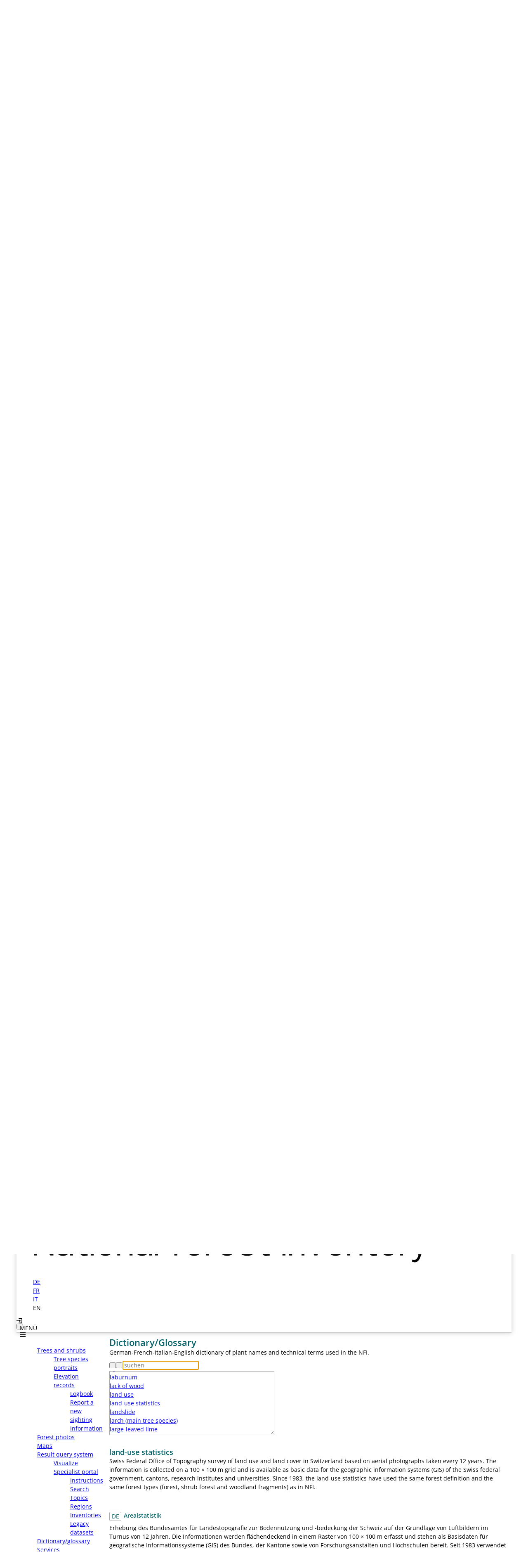

--- FILE ---
content_type: text/html; charset=utf-8
request_url: https://lfi.ch/en/glossary?frmWordList=15_Gloss
body_size: 12262
content:

<!DOCTYPE html>
<html lang="en" dir="ltr">
<head>
            <title>NFI - Dictionary/Glossary</title>
                <meta name="robots" content="index, follow">
    <meta charset="utf-8">
    <meta name="viewport" content="width=device-width, initial-scale=1">
    
                    <link rel="alternate" hreflang="de" href="https://lfi.ch/de/glossar?frmWordList=15_Gloss">
                    <link rel="alternate" hreflang="fr" href="https://lfi.ch/fr/glossaire?frmWordList=15_Gloss">
                    <link rel="alternate" hreflang="it" href="https://lfi.ch/it/glossario?frmWordList=15_Gloss">
                    <link rel="alternate" hreflang="en" href="https://lfi.ch/en/glossary?frmWordList=15_Gloss">
            <link rel="shortcut icon" href="/layout/images/lfi_logo.ico">
    <link rel="preload" href="/layout/fonts/open-sans-v34-latin-regular.woff2" as="font" type="font/woff2" crossorigin="anonymous">
    <link rel="preload" href="/layout/fonts/open-sans-v34-latin-600.woff2" as="font" type="font/woff2" crossorigin="anonymous">
    <link href="/layout/modern-normalize/modern-normalize.min.css?v=2025.2" rel="stylesheet" type="text/css">
    <link href="/layout/format.min.css?v=2025.2" rel="stylesheet" type="text/css">
    <link href="/layout/layout.min.css?v=2025.2" rel="stylesheet" type="text/css">
                <link href="/css/glossar.min.css" rel="stylesheet" type="text/css">

            <script defer src="/js/menu.min.js?v=2025.2"></script>
        <script defer src="/js/templates/logout.min.js?v=2025.2"></script>
                <script src="/js/templates/glossar.min.js" type="module"></script>

    </head>

<body>
            <div class="page-cont">
            <header>
                                    <div class="banner-cont">
                                                    <div class="logo-lfi">
                                <a href="/en" title="Startseite aufrufen">
                                    <svg class="logo" viewBox="0 0 43 90" preserveAspectRatio="xMinYMin">
                                        <use xlink:href="/layout/images/symbols.svg#lfi-logo"></use>
                                    </svg>
                                    <svg class="logo-text" viewBox="0 0 193 90" preserveAspectRatio="xMinYMin">
                                        <use xlink:href="/layout/images/symbols.svg#lfi-logo-text"></use>
                                    </svg>
                                </a>
                            </div>
                                                <div class="banner"></div>
                    </div>
                    <div class="menu-cont">
                        <div>
                                                            <nav class="lang">
                                    <ul class="nav">
                                                                                                                                    <li><a href="/de/glossar?frmWordList=15_Gloss" title="Deutsch">DE</a></li>
                                                                                                                                                                                <li><a href="/fr/glossaire?frmWordList=15_Gloss" title="Französisch">FR</a></li>
                                                                                                                                                                                <li><a href="/it/glossario?frmWordList=15_Gloss" title="Italienisch">IT</a></li>
                                                                                                                                                                                <li class="navActive">EN</li>
                                                                                                                        </ul>
                                </nav>
                                                        <div>
                                                                    <a href="/en/auth" title="log in" class="login-link">
                                        <svg class="icon">
                                            <use xlink:href="/layout/images/symbols.svg#account-login"></use>
                                        </svg>
                                    </a>
                                                            </div>
                        </div>
                        <button class="icon hamburger" type="button">
                            <span>MENÜ</span>
                            <svg class="icon">
                                <use xlink:href="/layout/images/symbols.svg#menu"></use>
                            </svg>
                        </button>
                    </div>
                            </header>
            <main>
                                    <nav class="main">
                                                <ul class="menu"><li class="menuHasChild"><a href="/en/treespecies">Trees and shrubs</a><ul><li><a href="/en/treespecies">Tree species portraits</a></li><li class="menuHasChild"><a href="/en/elevation-records/logbook">Elevation records</a><ul><li><a href="/en/elevation-records/logbook">Logbook</a></li><li><a href="/en/elevation-records/sightings-form">Report a new sighting</a></li><li><a href="/en/elevation-records">Information</a></li></ul></li></ul></li><li><a href="/en/forest-photos">Forest photos</a></li><li><a href="/en/maps">Maps</a></li><li class="menuHasChild"><a href="/en/result-query-system/visualize">Result query system</a><ul><li><a href="/en/result-query-system/visualize">Visualize</a></li><li class="menuHasChild"><a href="/en/result-query-system/instructions">Specialist portal</a><ul><li><a href="/en/result-query-system/instructions">Instructions</a></li><li><a href="/en/result-query-system/search">Search</a></li><li><a href="/en/result-query-system/topics">Topics</a></li><li><a href="/en/result-query-system/regions">Regions</a></li><li><a href="/en/result-query-system/inventories">Inventories</a></li><li><a href="/en/legacy-datasets/search">Legacy datasets</a></li></ul></li></ul></li><li class="menuActive"><a href="/en/glossary">Dictionary/glossary</a></li><li class="menuHasChild"><a href="/en/services/regional-inventories">Services</a><ul><li><a href="/en/services/regional-inventories">Regional inventories</a></li><li><a href="/en/services/custom-data-analysis">Custom data analysis</a></li><li><a href="/en/services/data-supply">Data supply</a></li><li><a href="/en/services/data-catalog">Data catalog</a></li></ul></li><li><a href="/en/publications">Publications</a></li><li class="menuHasChild"><a href="/en/about-the-nfi/purpose-and-aims">About the NFI</a><ul><li><a href="/en/about-the-nfi/purpose-and-aims">Purpose and aims</a></li><li class="menuHasChild"><a href="/en/about-the-nfi/methods/inventory-concept">Methods</a><ul><li><a href="/en/about-the-nfi/methods/inventory-concept">Inventory concept</a></li><li><a href="/en/about-the-nfi/methods/sample-plots">Sample plots</a></li><li><a href="/en/about-the-nfi/methods/aerial-photo-interpretation">Aerial photo interpretation</a></li><li><a href="/en/about-the-nfi/methods/field-surveys">Field surveys</a></li><li><a href="/en/about-the-nfi/methods/data-maintenance-and-evaluation">Data maintenance and evaluation</a></li></ul></li><li class="menuHasChild"><a href="/en/about-the-nfi/modules/core-module">Modules</a><ul><li><a href="/en/about-the-nfi/modules/core-module">Core module</a></li><li><a href="/en/about-the-nfi/modules/protective-forests">Protective forests</a></li><li><a href="/en/about-the-nfi/modules/biodiversity">Biodiversity</a></li><li><a href="/en/about-the-nfi/modules/forests-and-society">Forests and society</a></li><li><a href="/en/about-the-nfi/modules/development-of-forest-and-wood-resources">Development of forest and wood resources</a></li><li><a href="/en/about-the-nfi/modules/greenhouse-gas-inventory">Greenhouse gas inventory</a></li><li><a href="/en/about-the-nfi/modules/international">International</a></li></ul></li><li><a href="/en/about-the-nfi/status-of-data-and-reports">Status of data and reports</a></li><li><a href="/en/about-the-nfi/operational-areas-NFI5">Operational areas NFI5</a></li><li class="menuHasChild"><a href="/en/about-the-nfi/media/press-releases">Media</a><ul><li><a href="/en/about-the-nfi/media/press-releases">Press releases</a></li><li><a href="/en/about-the-nfi/media/press-photos">Press photos</a></li><li><a href="/en/about-the-nfi/media/news-archive">News archive</a></li></ul></li></ul></li><li><a href="/en/contact">Contact</a></li></ul>
                    </nav>
                    <div class="article-cont">
                        <article>
                                        <h1>Dictionary/Glossary</h1>
        <p>German-French-Italian-English dictionary of plant names and technical terms used in the NFI.</p>
    
    <form class="glossar__form" name="formGlossar" id="formGlossar"><div class="search-cont glossar__search">
            <button class="icon search" type="submit" title="search"><svg viewBox="0 0 24 24" class="magnifying-glass">
    <circle fill="none" stroke-width="2" stroke="currentColor" cx="9" cy="9" r="8"/>
    <path fill="currentColor" d="M 13,17.8125 19.1875,24 C 21.8268,23.4187 23.4668,21.701 24,19.1875 L 17.8125,13 C 17.0153,15.1296 15.0691,17.0362 13,17.8125 Z"/>
</svg></button>
            <button class="icon search" type="reset" title="clear"><svg viewBox="0 0 24 24" class="cross-product">
    <g fill="none" stroke="currentColor" stroke-width="2" stroke-linecap="round">
        <path d="M 3,3 21,21"/>
        <path d="M 3,21 21,3"/>
    </g>
</svg></button>
            <label for="fldWord" class="visuallyHidden">suchen</label>
            <input type="text" id="fldWord" class="search" placeholder="suchen" autocomplete="off" autofocus="autofocus">
        </div><div class="list" id="list"><div class="listItem"><a href="/en/glossary?frmWordList=508_Gloss"><span class="glossar__term">(Swiss) Plateau</span></a></div><div class="listItem"><a href="/en/glossary?frmWordList=7_Fachb"><span class="glossar__term">(tree) species composition</span></a></div><div class="listItem"><a href="/en/glossary?frmWordList=265_Gloss"><span class="glossar__term">accessible forest without shrub forest</span></a></div><div class="listItem"><a href="/en/glossary?frmWordList=469_Gloss"><span class="glossar__term">accessible forest without shrub forest NFI3/NFI4</span></a></div><div class="listItem"><a href="/en/glossary?frmWordList=80_Fachb"><span class="glossar__term">aerial photo</span></a></div><div class="listItem"><a href="/en/glossary?frmWordList=21_Gloss"><span class="glossar__term">afforestation</span></a></div><div class="listItem"><a href="/en/glossary?frmWordList=13_Gloss"><span class="glossar__term">age class</span></a></div><div class="listItem"><a href="/en/glossary?frmWordList=1_Fachb"><span class="glossar__term">age determination</span></a></div><div class="listItem"><a href="/en/glossary?frmWordList=394_Gloss"><span class="glossar__term">age, dominant (agedom)</span></a></div><div class="listItem"><a href="/en/glossary?frmWordList=1112_Spec"><span class="glossar__term">alder buckthorn</span></a></div><div class="listItem"><a href="/en/glossary?frmWordList=427_Gloss"><span class="glossar__term">allowable cut</span></a></div><div class="listItem"><a href="/en/glossary?frmWordList=1130_Spec"><span class="glossar__term">alpine bearberry</span></a></div><div class="listItem"><a href="/en/glossary?frmWordList=1180_Spec"><span class="glossar__term">alpine buckthorn</span></a></div><div class="listItem"><a href="/en/glossary?frmWordList=1192_Spec"><span class="glossar__term">alpine clematis</span></a></div><div class="listItem"><a href="/en/glossary?frmWordList=1165_Spec"><span class="glossar__term">alpine honeysuckle</span></a></div><div class="listItem"><a href="/en/glossary?frmWordList=1199_Spec"><span class="glossar__term">alpine mezereon</span></a></div><div class="listItem"><a href="/en/glossary?frmWordList=490_Gloss"><span class="glossar__term">Alps</span></a></div><div class="listItem"><a href="/en/glossary?frmWordList=248_Gloss"><span class="glossar__term">altitudinal vegetation belt</span></a></div><div class="listItem"><a href="/en/glossary?frmWordList=451_Gloss"><span class="glossar__term">ancient tree</span></a></div><div class="listItem"><a href="/en/glossary?frmWordList=498_Gloss"><span class="glossar__term">area suitable for forest</span></a></div><div class="listItem"><a href="/en/glossary?frmWordList=36_Fachb"><span class="glossar__term">area, wooded (woodland)</span></a></div><div class="listItem"><a href="/en/glossary?frmWordList=78_Gloss"><span class="glossar__term">areal damage</span></a></div><div class="listItem"><a href="/en/glossary?frmWordList=1019_Spec"><span class="glossar__term">Arolla pine</span></a></div><div class="listItem"><a href="/en/glossary?frmWordList=1060_Spec"><span class="glossar__term">ash</span></a></div><div class="listItem"><a href="/en/glossary?frmWordList=415_Gloss"><span class="glossar__term">ash (main tree species)</span></a></div><div class="listItem"><a href="/en/glossary?frmWordList=1302_Spec"><span class="glossar__term">ashleaf maple</span></a></div><div class="listItem"><a href="/en/glossary?frmWordList=32_Fachb"><span class="glossar__term">aspect</span></a></div><div class="listItem"><a href="/en/glossary?frmWordList=1075_Spec"><span class="glossar__term">aspen</span></a></div><div class="listItem"><a href="/en/glossary?frmWordList=14_Gloss"><span class="glossar__term">assessment</span></a></div><div class="listItem"><a href="/en/glossary?frmWordList=24_Fachb"><span class="glossar__term">attribute catalogue</span></a></div><div class="listItem"><a href="/en/glossary?frmWordList=84_Fachb"><span class="glossar__term">attribute, categorical</span></a></div><div class="listItem"><a href="/en/glossary?frmWordList=82_Fachb"><span class="glossar__term">attribute, derived</span></a></div><div class="listItem"><a href="/en/glossary?frmWordList=85_Fachb"><span class="glossar__term">attribute, metrical</span></a></div><div class="listItem"><a href="/en/glossary?frmWordList=83_Fachb"><span class="glossar__term">attribute, surveyed</span></a></div><div class="listItem"><a href="/en/glossary?frmWordList=1016_Spec"><span class="glossar__term">Austrian pine</span></a></div><div class="listItem"><a href="/en/glossary?frmWordList=77_Fachb"><span class="glossar__term">avalanche protection forest</span></a></div><div class="listItem"><a href="/en/glossary?frmWordList=86_Fachb"><span class="glossar__term">average</span></a></div><div class="listItem"><a href="/en/glossary?frmWordList=1210_Gloss"><span class="glossar__term">axle load</span></a></div><div class="listItem"><a href="/en/glossary?frmWordList=1100_Spec"><span class="glossar__term">barberry</span></a></div><div class="listItem"><a href="/en/glossary?frmWordList=110_Fachb"><span class="glossar__term">bark injury</span></a></div><div class="listItem"><a href="/en/glossary?frmWordList=109_Fachb"><span class="glossar__term">bark necrosis</span></a></div><div class="listItem"><a href="/en/glossary?frmWordList=108_Fachb"><span class="glossar__term">bark percentage</span></a></div><div class="listItem"><a href="/en/glossary?frmWordList=27_Gloss"><span class="glossar__term">basal area</span></a></div><div class="listItem"><a href="/en/glossary?frmWordList=1176_Spec"><span class="glossar__term">bay</span></a></div><div class="listItem"><a href="/en/glossary?frmWordList=1131_Spec"><span class="glossar__term">bearberry (kinnikinnick)</span></a></div><div class="listItem"><a href="/en/glossary?frmWordList=1050_Spec"><span class="glossar__term">beech</span></a></div><div class="listItem"><a href="/en/glossary?frmWordList=8_Fachb"><span class="glossar__term">berry bushes</span></a></div><div class="listItem"><a href="/en/glossary?frmWordList=56_Gloss"><span class="glossar__term">biocoenosis</span></a></div><div class="listItem"><a href="/en/glossary?frmWordList=48_Gloss"><span class="glossar__term">biodiversity (syn.: biological diversity)</span></a></div><div class="listItem"><a href="/en/glossary?frmWordList=332_Gloss"><span class="glossar__term">biomass</span></a></div><div class="listItem"><a href="/en/glossary?frmWordList=54_Gloss"><span class="glossar__term">biotope</span></a></div><div class="listItem"><a href="/en/glossary?frmWordList=55_Gloss"><span class="glossar__term">biotope value of a forest stand</span></a></div><div class="listItem"><a href="/en/glossary?frmWordList=1008_Spec"><span class="glossar__term">bird cherry</span></a></div><div class="listItem"><a href="/en/glossary?frmWordList=1063_Spec"><span class="glossar__term">black alder</span></a></div><div class="listItem"><a href="/en/glossary?frmWordList=1137_Spec"><span class="glossar__term">black crowberry</span></a></div><div class="listItem"><a href="/en/glossary?frmWordList=1183_Spec"><span class="glossar__term">black currant</span></a></div><div class="listItem"><a href="/en/glossary?frmWordList=1107_Spec"><span class="glossar__term">black elder</span></a></div><div class="listItem"><a href="/en/glossary?frmWordList=1166_Spec"><span class="glossar__term">black honeysuckle</span></a></div><div class="listItem"><a href="/en/glossary?frmWordList=1078_Spec"><span class="glossar__term">black locust</span></a></div><div class="listItem"><a href="/en/glossary?frmWordList=1074_Spec"><span class="glossar__term">black-poplar</span></a></div><div class="listItem"><a href="/en/glossary?frmWordList=1120_Spec"><span class="glossar__term">blackberry</span></a></div><div class="listItem"><a href="/en/glossary?frmWordList=1116_Spec"><span class="glossar__term">blackthorn</span></a></div><div class="listItem"><a href="/en/glossary?frmWordList=1194_Spec"><span class="glossar__term">bladder-senna</span></a></div><div class="listItem"><a href="/en/glossary?frmWordList=1188_Spec"><span class="glossar__term">bladdernut</span></a></div><div class="listItem"><a href="/en/glossary?frmWordList=1167_Spec"><span class="glossar__term">blue honeysuckle</span></a></div><div class="listItem"><a href="/en/glossary?frmWordList=1127_Spec"><span class="glossar__term">bog bilberry</span></a></div><div class="listItem"><a href="/en/glossary?frmWordList=1129_Spec"><span class="glossar__term">bog-rosemary</span></a></div><div class="listItem"><a href="/en/glossary?frmWordList=164_Fachb"><span class="glossar__term">boundary of forest edge</span></a></div><div class="listItem"><a href="/en/glossary?frmWordList=1101_Spec"><span class="glossar__term">box</span></a></div><div class="listItem"><a href="/en/glossary?frmWordList=20_Gloss"><span class="glossar__term">branch brushwood</span></a></div><div class="listItem"><a href="/en/glossary?frmWordList=19_Gloss"><span class="glossar__term">branch wood</span></a></div><div class="listItem"><a href="/en/glossary?frmWordList=1159_Spec"><span class="glossar__term">broad-leaved whitebeam</span></a></div><div class="listItem"><a href="/en/glossary?frmWordList=75_Fachb"><span class="glossar__term">broadleaved (forest) area</span></a></div><div class="listItem"><a href="/en/glossary?frmWordList=76_Fachb"><span class="glossar__term">broadleaved (forest) community</span></a></div><div class="listItem"><a href="/en/glossary?frmWordList=74_Fachb"><span class="glossar__term">broadleaved forest</span></a></div><div class="listItem"><a href="/en/glossary?frmWordList=73_Fachb"><span class="glossar__term">broadleaved tree</span></a></div><div class="listItem"><a href="/en/glossary?frmWordList=127_Gloss"><span class="glossar__term">broadleaves</span></a></div><div class="listItem"><a href="/en/glossary?frmWordList=250_Gloss"><span class="glossar__term">browsing intensity </span></a></div><div class="listItem"><a href="/en/glossary?frmWordList=251_Gloss"><span class="glossar__term">browsing intensity, critical </span></a></div><div class="listItem"><a href="/en/glossary?frmWordList=519_Gloss"><span class="glossar__term">browsing percentage</span></a></div><div class="listItem"><a href="/en/glossary?frmWordList=178_Gloss"><span class="glossar__term">brushwood</span></a></div><div class="listItem"><a href="/en/glossary?frmWordList=1208_Spec"><span class="glossar__term">butcher's-broom</span></a></div><div class="listItem"><a href="/en/glossary?frmWordList=1173_Spec"><span class="glossar__term">butterfly-bush</span></a></div><div class="listItem"><a href="/en/glossary?frmWordList=123_Fachb"><span class="glossar__term">cable crane</span></a></div><div class="listItem"><a href="/en/glossary?frmWordList=124_Fachb"><span class="glossar__term">cable winch</span></a></div><div class="listItem"><a href="/en/glossary?frmWordList=432_Gloss"><span class="glossar__term">calliper</span></a></div><div class="listItem"><a href="/en/glossary?frmWordList=116_Gloss"><span class="glossar__term">callipering</span></a></div><div class="listItem"><a href="/en/glossary?frmWordList=433_Gloss"><span class="glossar__term">callipering threshold</span></a></div><div class="listItem"><a href="/en/glossary?frmWordList=69_Fachb"><span class="glossar__term">canker</span></a></div><div class="listItem"><a href="/en/glossary?frmWordList=62_Fachb"><span class="glossar__term">canton</span></a></div><div class="listItem"><a href="/en/glossary?frmWordList=66_Fachb"><span class="glossar__term">carbon cycle</span></a></div><div class="listItem"><a href="/en/glossary?frmWordList=120_Gloss"><span class="glossar__term">carbon stock</span></a></div><div class="listItem"><a href="/en/glossary?frmWordList=170_Fachb"><span class="glossar__term">change in a forest </span></a></div><div class="listItem"><a href="/en/glossary?frmWordList=159_Fachb"><span class="glossar__term">change in forest area</span></a></div><div class="listItem"><a href="/en/glossary?frmWordList=146_Fachb"><span class="glossar__term">change in growing stock</span></a></div><div class="listItem"><a href="/en/glossary?frmWordList=126_Fachb"><span class="glossar__term">change in number of stems</span></a></div><div class="listItem"><a href="/en/glossary?frmWordList=1178_Spec"><span class="glossar__term">cherry laurel</span></a></div><div class="listItem"><a href="/en/glossary?frmWordList=1190_Spec"><span class="glossar__term">Chusan palm</span></a></div><div class="listItem"><a href="/en/glossary?frmWordList=493_Gloss"><span class="glossar__term">citizens' community</span></a></div><div class="listItem"><a href="/en/glossary?frmWordList=492_Gloss"><span class="glossar__term">classification variable</span></a></div><div class="listItem"><a href="/en/glossary?frmWordList=181_Gloss"><span class="glossar__term">cluster (of trees) </span></a></div><div class="listItem"><a href="/en/glossary?frmWordList=182_Gloss"><span class="glossar__term">cluster structure</span></a></div><div class="listItem"><a href="/en/glossary?frmWordList=1125_Spec"><span class="glossar__term">common bilberry</span></a></div><div class="listItem"><a href="/en/glossary?frmWordList=1109_Spec"><span class="glossar__term">common buckthorn</span></a></div><div class="listItem"><a href="/en/glossary?frmWordList=1104_Spec"><span class="glossar__term">common dogwood</span></a></div><div class="listItem"><a href="/en/glossary?frmWordList=1171_Spec"><span class="glossar__term">common hawthorn</span></a></div><div class="listItem"><a href="/en/glossary?frmWordList=1002_Spec"><span class="glossar__term">common juniper</span></a></div><div class="listItem"><a href="/en/glossary?frmWordList=1081_Spec"><span class="glossar__term">common whitebeam</span></a></div><div class="listItem"><a href="/en/glossary?frmWordList=259_Gloss"><span class="glossar__term">complete tree (syn.: whole tree)</span></a></div><div class="listItem"><a href="/en/glossary?frmWordList=142_Fachb"><span class="glossar__term">confidence interval</span></a></div><div class="listItem"><a href="/en/glossary?frmWordList=90_Fachb"><span class="glossar__term">conifer</span></a></div><div class="listItem"><a href="/en/glossary?frmWordList=92_Fachb"><span class="glossar__term">coniferous forest</span></a></div><div class="listItem"><a href="/en/glossary?frmWordList=93_Fachb"><span class="glossar__term">coniferous forest area</span></a></div><div class="listItem"><a href="/en/glossary?frmWordList=94_Fachb"><span class="glossar__term">coniferous forest community</span></a></div><div class="listItem"><a href="/en/glossary?frmWordList=143_Gloss"><span class="glossar__term">conifers</span></a></div><div class="listItem"><a href="/en/glossary?frmWordList=121_Gloss"><span class="glossar__term">control survey</span></a></div><div class="listItem"><a href="/en/glossary?frmWordList=300_Gloss"><span class="glossar__term">conversion</span></a></div><div class="listItem"><a href="/en/glossary?frmWordList=156_Gloss"><span class="glossar__term">coppice forest</span></a></div><div class="listItem"><a href="/en/glossary?frmWordList=226_Gloss"><span class="glossar__term">coppice sprout</span></a></div><div class="listItem"><a href="/en/glossary?frmWordList=137_Gloss"><span class="glossar__term">coppice with standards</span></a></div><div class="listItem"><a href="/en/glossary?frmWordList=1105_Spec"><span class="glossar__term">Cornelian-cherry</span></a></div><div class="listItem"><a href="/en/glossary?frmWordList=67_Fachb"><span class="glossar__term">corporation (ownership category)</span></a></div><div class="listItem"><a href="/en/glossary?frmWordList=1126_Spec"><span class="glossar__term">cowberry</span></a></div><div class="listItem"><a href="/en/glossary?frmWordList=1071_Spec"><span class="glossar__term">crab apple</span></a></div><div class="listItem"><a href="/en/glossary?frmWordList=111_Fachb"><span class="glossar__term">crack (in wood)</span></a></div><div class="listItem"><a href="/en/glossary?frmWordList=1128_Spec"><span class="glossar__term">cranberry</span></a></div><div class="listItem"><a href="/en/glossary?frmWordList=5_Gloss"><span class="glossar__term">crown closure</span></a></div><div class="listItem"><a href="/en/glossary?frmWordList=70_Fachb"><span class="glossar__term">crown transparency</span></a></div><div class="listItem"><a href="/en/glossary?frmWordList=1324_Spec"><span class="glossar__term">cultivated apple</span></a></div><div class="listItem"><a href="/en/glossary?frmWordList=511_Gloss"><span class="glossar__term">cutting area (syn.: felling area, logging area)</span></a></div><div class="listItem"><a href="/en/glossary?frmWordList=447_Gloss"><span class="glossar__term">damage (to the forest)</span></a></div><div class="listItem"><a href="/en/glossary?frmWordList=445_Gloss"><span class="glossar__term">damage (to trees)</span></a></div><div class="listItem"><a href="/en/glossary?frmWordList=446_Gloss"><span class="glossar__term">damage (to young forest plants)</span></a></div><div class="listItem"><a href="/en/glossary?frmWordList=172_Fachb"><span class="glossar__term">damage caused by pasturing</span></a></div><div class="listItem"><a href="/en/glossary?frmWordList=118_Fachb"><span class="glossar__term">damage potential</span></a></div><div class="listItem"><a href="/en/glossary?frmWordList=23_Fachb"><span class="glossar__term">data survey</span></a></div><div class="listItem"><a href="/en/glossary?frmWordList=22_Fachb"><span class="glossar__term">database</span></a></div><div class="listItem"><a href="/en/glossary?frmWordList=5_Fachb"><span class="glossar__term">date of survey</span></a></div><div class="listItem"><a href="/en/glossary?frmWordList=1322_Spec"><span class="glossar__term">date-plum</span></a></div><div class="listItem"><a href="/en/glossary?frmWordList=1034_Spec"><span class="glossar__term">dawn redwood</span></a></div><div class="listItem"><a href="/en/glossary?frmWordList=238_Gloss"><span class="glossar__term">deadwood</span></a></div><div class="listItem"><a href="/en/glossary?frmWordList=461_Gloss"><span class="glossar__term">deadwood basal area</span></a></div><div class="listItem"><a href="/en/glossary?frmWordList=462_Gloss"><span class="glossar__term">deadwood quantity</span></a></div><div class="listItem"><a href="/en/glossary?frmWordList=464_Gloss"><span class="glossar__term">deadwood stock</span></a></div><div class="listItem"><a href="/en/glossary?frmWordList=239_Gloss"><span class="glossar__term">deadwood volume </span></a></div><div class="listItem"><a href="/en/glossary?frmWordList=460_Gloss"><span class="glossar__term">deadwood, LIS-</span></a></div><div class="listItem"><a href="/en/glossary?frmWordList=89_Fachb"><span class="glossar__term">debris flow</span></a></div><div class="listItem"><a href="/en/glossary?frmWordList=180_Gloss"><span class="glossar__term">deforestation</span></a></div><div class="listItem"><a href="/en/glossary?frmWordList=60_Gloss"><span class="glossar__term">degree of cover</span></a></div><div class="listItem"><a href="/en/glossary?frmWordList=206_Gloss"><span class="glossar__term">degree of damage</span></a></div><div class="listItem"><a href="/en/glossary?frmWordList=440_Gloss"><span class="glossar__term">degree of mixture (aerial photo)</span></a></div><div class="listItem"><a href="/en/glossary?frmWordList=441_Gloss"><span class="glossar__term">degree of mixture (terrestrial)</span></a></div><div class="listItem"><a href="/en/glossary?frmWordList=139_Fachb"><span class="glossar__term">degree of regeneration cover</span></a></div><div class="listItem"><a href="/en/glossary?frmWordList=165_Fachb"><span class="glossar__term">density of forest edge</span></a></div><div class="listItem"><a href="/en/glossary?frmWordList=2_Gloss"><span class="glossar__term">development stage</span></a></div><div class="listItem"><a href="/en/glossary?frmWordList=412_Gloss"><span class="glossar__term">diameter at 7m height (d7; syn.: upper stem diameter)</span></a></div><div class="listItem"><a href="/en/glossary?frmWordList=58_Gloss"><span class="glossar__term">diameter at breast height (dbh)</span></a></div><div class="listItem"><a href="/en/glossary?frmWordList=495_Gloss"><span class="glossar__term">diameter class</span></a></div><div class="listItem"><a href="/en/glossary?frmWordList=59_Gloss"><span class="glossar__term">dominant diameter at breast height (dbhdom) </span></a></div><div class="listItem"><a href="/en/glossary?frmWordList=160_Gloss"><span class="glossar__term">dominant heigt (hdom; syn.: top height)</span></a></div><div class="listItem"><a href="/en/glossary?frmWordList=1022_Spec"><span class="glossar__term">Douglas fir</span></a></div><div class="listItem"><a href="/en/glossary?frmWordList=1066_Spec"><span class="glossar__term">downy birch</span></a></div><div class="listItem"><a href="/en/glossary?frmWordList=1184_Spec"><span class="glossar__term">downy currant</span></a></div><div class="listItem"><a href="/en/glossary?frmWordList=1053_Spec"><span class="glossar__term">downy oak</span></a></div><div class="listItem"><a href="/en/glossary?frmWordList=28_Fachb"><span class="glossar__term">drainage</span></a></div><div class="listItem"><a href="/en/glossary?frmWordList=134_Fachb"><span class="glossar__term">dry site</span></a></div><div class="listItem"><a href="/en/glossary?frmWordList=133_Fachb"><span class="glossar__term">dry stone wall</span></a></div><div class="listItem"><a href="/en/glossary?frmWordList=1132_Spec"><span class="glossar__term">dwarf birch</span></a></div><div class="listItem"><a href="/en/glossary?frmWordList=1141_Spec"><span class="glossar__term">dwarf buckthorn</span></a></div><div class="listItem"><a href="/en/glossary?frmWordList=1205_Spec"><span class="glossar__term">dwarf cherry</span></a></div><div class="listItem"><a href="/en/glossary?frmWordList=1202_Spec"><span class="glossar__term">dwarf juniper</span></a></div><div class="listItem"><a href="/en/glossary?frmWordList=1001_Spec"><span class="glossar__term">dwarf mountain-pine</span></a></div><div class="listItem"><a href="/en/glossary?frmWordList=178_Fachb"><span class="glossar__term">dwarf shrubs</span></a></div><div class="listItem"><a href="/en/glossary?frmWordList=1187_Spec"><span class="glossar__term">dwarf whitebeam</span></a></div><div class="listItem"><a href="/en/glossary?frmWordList=289_Gloss"><span class="glossar__term">economic region</span></a></div><div class="listItem"><a href="/en/glossary?frmWordList=296_Gloss"><span class="glossar__term">ecosystem</span></a></div><div class="listItem"><a href="/en/glossary?frmWordList=298_Gloss"><span class="glossar__term">ecotone</span></a></div><div class="listItem"><a href="/en/glossary?frmWordList=299_Gloss"><span class="glossar__term">ecotone value of the forest edge</span></a></div><div class="listItem"><a href="/en/glossary?frmWordList=19_Fachb"><span class="glossar__term">embankment (artificial) / slope (natural)</span></a></div><div class="listItem"><a href="/en/glossary?frmWordList=137_Fachb"><span class="glossar__term">environmental monitoring</span></a></div><div class="listItem"><a href="/en/glossary?frmWordList=138_Fachb"><span class="glossar__term">environmental policies</span></a></div><div class="listItem"><a href="/en/glossary?frmWordList=115_Gloss"><span class="glossar__term">epicormic shoot (syn.: water sprout)</span></a></div><div class="listItem"><a href="/en/glossary?frmWordList=71_Gloss"><span class="glossar__term">erosion</span></a></div><div class="listItem"><a href="/en/glossary?frmWordList=33_Fachb"><span class="glossar__term">error, statistical</span></a></div><div class="listItem"><a href="/en/glossary?frmWordList=1068_Spec"><span class="glossar__term">European hackberry</span></a></div><div class="listItem"><a href="/en/glossary?frmWordList=1168_Spec"><span class="glossar__term">European honeysuckle</span></a></div><div class="listItem"><a href="/en/glossary?frmWordList=1146_Spec"><span class="glossar__term">European larch</span></a></div><div class="listItem"><a href="/en/glossary?frmWordList=1011_Spec"><span class="glossar__term">European silver-fir</span></a></div><div class="listItem"><a href="/en/glossary?frmWordList=1169_Spec"><span class="glossar__term">European spindle</span></a></div><div class="listItem"><a href="/en/glossary?frmWordList=1160_Spec"><span class="glossar__term">European white-elm</span></a></div><div class="listItem"><a href="/en/glossary?frmWordList=6_Fachb"><span class="glossar__term">evaluation (data analyses)</span></a></div><div class="listItem"><a href="/en/glossary?frmWordList=25_Gloss"><span class="glossar__term">evaluation area</span></a></div><div class="listItem"><a href="/en/glossary?frmWordList=55_Fachb"><span class="glossar__term">exposed bare wood</span></a></div><div class="listItem"><a href="/en/glossary?frmWordList=187_Gloss"><span class="glossar__term">extraction</span></a></div><div class="listItem"><a href="/en/glossary?frmWordList=112_Fachb"><span class="glossar__term">extraction costs</span></a></div><div class="listItem"><a href="/en/glossary?frmWordList=185_Gloss"><span class="glossar__term">extraction distance</span></a></div><div class="listItem"><a href="/en/glossary?frmWordList=114_Fachb"><span class="glossar__term">extraction system</span></a></div><div class="listItem"><a href="/en/glossary?frmWordList=20_Fachb"><span class="glossar__term">fallow land</span></a></div><div class="listItem"><a href="/en/glossary?frmWordList=1162_Spec"><span class="glossar__term">false camphor-tree</span></a></div><div class="listItem"><a href="/en/glossary?frmWordList=1304_Spec"><span class="glossar__term">false indigo-bush</span></a></div><div class="listItem"><a href="/en/glossary?frmWordList=1204_Spec"><span class="glossar__term">false tamarisk</span></a></div><div class="listItem"><a href="/en/glossary?frmWordList=1313_Spec"><span class="glossar__term">false Virginia-creeper</span></a></div><div class="listItem"><a href="/en/glossary?frmWordList=1189_Spec"><span class="glossar__term">fan-palm</span></a></div><div class="listItem"><a href="/en/glossary?frmWordList=157_Gloss"><span class="glossar__term">fellings (wood use)</span></a></div><div class="listItem"><a href="/en/glossary?frmWordList=1056_Spec"><span class="glossar__term">field maple</span></a></div><div class="listItem"><a href="/en/glossary?frmWordList=34_Fachb"><span class="glossar__term">field survey</span></a></div><div class="listItem"><a href="/en/glossary?frmWordList=1174_Spec"><span class="glossar__term">fig</span></a></div><div class="listItem"><a href="/en/glossary?frmWordList=184_Gloss"><span class="glossar__term">final felling</span></a></div><div class="listItem"><a href="/en/glossary?frmWordList=234_Gloss"><span class="glossar__term">fir (main tree species)</span></a></div><div class="listItem"><a href="/en/glossary?frmWordList=21_Fachb"><span class="glossar__term">fire traces</span></a></div><div class="listItem"><a href="/en/glossary?frmWordList=50_Fachb"><span class="glossar__term">flood</span></a></div><div class="listItem"><a href="/en/glossary?frmWordList=1164_Spec"><span class="glossar__term">fly honeysuckle</span></a></div><div class="listItem"><a href="/en/glossary?frmWordList=262_Gloss"><span class="glossar__term">forest</span></a></div><div class="listItem"><a href="/en/glossary?frmWordList=148_Fachb"><span class="glossar__term">forest / nonforest decision</span></a></div><div class="listItem"><a href="/en/glossary?frmWordList=521_Gloss"><span class="glossar__term">Forest Act</span></a></div><div class="listItem"><a href="/en/glossary?frmWordList=199_Gloss"><span class="glossar__term">forest aisle</span></a></div><div class="listItem"><a href="/en/glossary?frmWordList=501_Gloss"><span class="glossar__term">forest area</span></a></div><div class="listItem"><a href="/en/glossary?frmWordList=273_Gloss"><span class="glossar__term">forest area</span></a></div><div class="listItem"><a href="/en/glossary?frmWordList=151_Fachb"><span class="glossar__term">forest area</span></a></div><div class="listItem"><a href="/en/glossary?frmWordList=275_Gloss"><span class="glossar__term">forest area, inaccessible</span></a></div><div class="listItem"><a href="/en/glossary?frmWordList=158_Fachb"><span class="glossar__term">forest area, managed</span></a></div><div class="listItem"><a href="/en/glossary?frmWordList=157_Fachb"><span class="glossar__term">forest area, pastured</span></a></div><div class="listItem"><a href="/en/glossary?frmWordList=274_Gloss"><span class="glossar__term">forest area, permanently unstocked</span></a></div><div class="listItem"><a href="/en/glossary?frmWordList=276_Gloss"><span class="glossar__term">forest area, temporarily unstocked</span></a></div><div class="listItem"><a href="/en/glossary?frmWordList=281_Gloss"><span class="glossar__term">forest boundary</span></a></div><div class="listItem"><a href="/en/glossary?frmWordList=153_Fachb"><span class="glossar__term">forest boundary line</span></a></div><div class="listItem"><a href="/en/glossary?frmWordList=11_Fachb"><span class="glossar__term">forest canopy gap</span></a></div><div class="listItem"><a href="/en/glossary?frmWordList=279_Gloss"><span class="glossar__term">forest community</span></a></div><div class="listItem"><a href="/en/glossary?frmWordList=267_Gloss"><span class="glossar__term">forest composition</span></a></div><div class="listItem"><a href="/en/glossary?frmWordList=171_Fachb"><span class="glossar__term">forest condition</span></a></div><div class="listItem"><a href="/en/glossary?frmWordList=271_Gloss"><span class="glossar__term">forest definition</span></a></div><div class="listItem"><a href="/en/glossary?frmWordList=499_Gloss"><span class="glossar__term">forest district</span></a></div><div class="listItem"><a href="/en/glossary?frmWordList=373_Gloss"><span class="glossar__term">forest ecosystem</span></a></div><div class="listItem"><a href="/en/glossary?frmWordList=284_Gloss"><span class="glossar__term">forest edge</span></a></div><div class="listItem"><a href="/en/glossary?frmWordList=286_Gloss"><span class="glossar__term">forest effects</span></a></div><div class="listItem"><a href="/en/glossary?frmWordList=434_Gloss"><span class="glossar__term">Forest Europe criterion</span></a></div><div class="listItem"><a href="/en/glossary?frmWordList=155_Fachb"><span class="glossar__term">forest fire</span></a></div><div class="listItem"><a href="/en/glossary?frmWordList=277_Gloss"><span class="glossar__term">forest form</span></a></div><div class="listItem"><a href="/en/glossary?frmWordList=471_Gloss"><span class="glossar__term">forest formation</span></a></div><div class="listItem"><a href="/en/glossary?frmWordList=278_Gloss"><span class="glossar__term">forest function</span></a></div><div class="listItem"><a href="/en/glossary?frmWordList=160_Fachb"><span class="glossar__term">forest gap</span></a></div><div class="listItem"><a href="/en/glossary?frmWordList=282_Gloss"><span class="glossar__term">forest inventory</span></a></div><div class="listItem"><a href="/en/glossary?frmWordList=46_Gloss"><span class="glossar__term">forest management plan</span></a></div><div class="listItem"><a href="/en/glossary?frmWordList=269_Gloss"><span class="glossar__term">forest management, sustainable</span></a></div><div class="listItem"><a href="/en/glossary?frmWordList=156_Fachb"><span class="glossar__term">forest owner</span></a></div><div class="listItem"><a href="/en/glossary?frmWordList=285_Gloss"><span class="glossar__term">forest pasturing </span></a></div><div class="listItem"><a href="/en/glossary?frmWordList=101_Fachb"><span class="glossar__term">forest planning</span></a></div><div class="listItem"><a href="/en/glossary?frmWordList=500_Gloss"><span class="glossar__term">Forest Police Law (FPolL)</span></a></div><div class="listItem"><a href="/en/glossary?frmWordList=162_Fachb"><span class="glossar__term">forest policy</span></a></div><div class="listItem"><a href="/en/glossary?frmWordList=168_Fachb"><span class="glossar__term">forest site</span></a></div><div class="listItem"><a href="/en/glossary?frmWordList=270_Gloss"><span class="glossar__term">forest soil</span></a></div><div class="listItem"><a href="/en/glossary?frmWordList=36_Gloss"><span class="glossar__term">forest stand ("stand")</span></a></div><div class="listItem"><a href="/en/glossary?frmWordList=169_Fachb"><span class="glossar__term">forest strip</span></a></div><div class="listItem"><a href="/en/glossary?frmWordList=161_Fachb"><span class="glossar__term">forest tending</span></a></div><div class="listItem"><a href="/en/glossary?frmWordList=272_Gloss"><span class="glossar__term">forest transport infrastructure</span></a></div><div class="listItem"><a href="/en/glossary?frmWordList=8_Gloss"><span class="glossar__term">forest type</span></a></div><div class="listItem"><a href="/en/glossary?frmWordList=522_Gloss"><span class="glossar__term">forest with pasturing</span></a></div><div class="listItem"><a href="/en/glossary?frmWordList=150_Fachb"><span class="glossar__term">forest, inaccessible</span></a></div><div class="listItem"><a href="/en/glossary?frmWordList=266_Gloss"><span class="glossar__term">forest, public</span></a></div><div class="listItem"><a href="/en/glossary?frmWordList=1323_Spec"><span class="glossar__term">forsythia</span></a></div><div class="listItem"><a href="/en/glossary?frmWordList=38_Fachb"><span class="glossar__term">forwarder</span></a></div><div class="listItem"><a href="/en/glossary?frmWordList=1303_Spec"><span class="glossar__term">foxglove-tree</span></a></div><div class="listItem"><a href="/en/glossary?frmWordList=76_Gloss"><span class="glossar__term">fraying damage</span></a></div><div class="listItem"><a href="/en/glossary?frmWordList=100_Fachb"><span class="glossar__term">fungi</span></a></div><div class="listItem"><a href="/en/glossary?frmWordList=287_Gloss"><span class="glossar__term">game damage </span></a></div><div class="listItem"><a href="/en/glossary?frmWordList=1326_Spec"><span class="glossar__term">garden privet</span></a></div><div class="listItem"><a href="/en/glossary?frmWordList=1134_Spec"><span class="glossar__term">garland flower</span></a></div><div class="listItem"><a href="/en/glossary?frmWordList=421_Gloss"><span class="glossar__term">Geographic Information System (GIS)</span></a></div><div class="listItem"><a href="/en/glossary?frmWordList=424_Gloss"><span class="glossar__term">giant</span></a></div><div class="listItem"><a href="/en/glossary?frmWordList=1037_Spec"><span class="glossar__term">giant sequoia</span></a></div><div class="listItem"><a href="/en/glossary?frmWordList=1152_Spec"><span class="glossar__term">goat willow</span></a></div><div class="listItem"><a href="/en/glossary?frmWordList=1330_Spec"><span class="glossar__term">golden kiwifruit</span></a></div><div class="listItem"><a href="/en/glossary?frmWordList=1186_Spec"><span class="glossar__term">gooseberry</span></a></div><div class="listItem"><a href="/en/glossary?frmWordList=1005_Spec"><span class="glossar__term">green alder</span></a></div><div class="listItem"><a href="/en/glossary?frmWordList=1064_Spec"><span class="glossar__term">grey alder</span></a></div><div class="listItem"><a href="/en/glossary?frmWordList=1149_Spec"><span class="glossar__term">grey poplar </span></a></div><div class="listItem"><a href="/en/glossary?frmWordList=18_Fachb"><span class="glossar__term">ground vegetation</span></a></div><div class="listItem"><a href="/en/glossary?frmWordList=1193_Spec"><span class="glossar__term">ground virginsbower</span></a></div><div class="listItem"><a href="/en/glossary?frmWordList=426_Gloss"><span class="glossar__term">groundwater protection zone</span></a></div><div class="listItem"><a href="/en/glossary?frmWordList=497_Gloss"><span class="glossar__term">group selection system (syn.: femel system)</span></a></div><div class="listItem"><a href="/en/glossary?frmWordList=177_Fachb"><span class="glossar__term">growing area</span></a></div><div class="listItem"><a href="/en/glossary?frmWordList=7_Gloss"><span class="glossar__term">growing stock (syn.: wood stock)</span></a></div><div class="listItem"><a href="/en/glossary?frmWordList=96_Gloss"><span class="glossar__term">growing stock per hectare</span></a></div><div class="listItem"><a href="/en/glossary?frmWordList=1115_Spec"><span class="glossar__term">guelder-rose</span></a></div><div class="listItem"><a href="/en/glossary?frmWordList=78_Fachb"><span class="glossar__term">habitat</span></a></div><div class="listItem"><a href="/en/glossary?frmWordList=1207_Spec"><span class="glossar__term">hairy alpenrose</span></a></div><div class="listItem"><a href="/en/glossary?frmWordList=179_Gloss"><span class="glossar__term">hand-skidding</span></a></div><div class="listItem"><a href="/en/glossary?frmWordList=52_Fachb"><span class="glossar__term">harvesting damage</span></a></div><div class="listItem"><a href="/en/glossary?frmWordList=53_Fachb"><span class="glossar__term">harvesting losses</span></a></div><div class="listItem"><a href="/en/glossary?frmWordList=261_Gloss"><span class="glossar__term">hauling</span></a></div><div class="listItem"><a href="/en/glossary?frmWordList=41_Fachb"><span class="glossar__term">hazard potential</span></a></div><div class="listItem"><a href="/en/glossary?frmWordList=1106_Spec"><span class="glossar__term">hazel</span></a></div><div class="listItem"><a href="/en/glossary?frmWordList=45_Fachb"><span class="glossar__term">health (vitality)</span></a></div><div class="listItem"><a href="/en/glossary?frmWordList=1133_Spec"><span class="glossar__term">heather</span></a></div><div class="listItem"><a href="/en/glossary?frmWordList=1311_Spec"><span class="glossar__term">Henry's honeysuckle</span></a></div><div class="listItem"><a href="/en/glossary?frmWordList=68_Fachb"><span class="glossar__term">herb layer</span></a></div><div class="listItem"><a href="/en/glossary?frmWordList=122_Gloss"><span class="glossar__term">herbaceous fringe</span></a></div><div class="listItem"><a href="/en/glossary?frmWordList=98_Gloss"><span class="glossar__term">high forest</span></a></div><div class="listItem"><a href="/en/glossary?frmWordList=101_Gloss"><span class="glossar__term">high forest, non-uniform</span></a></div><div class="listItem"><a href="/en/glossary?frmWordList=100_Gloss"><span class="glossar__term">high forest, selection-type (syn.: high forest, plenter type)</span></a></div><div class="listItem"><a href="/en/glossary?frmWordList=99_Gloss"><span class="glossar__term">high forest, uniform </span></a></div><div class="listItem"><a href="/en/glossary?frmWordList=97_Gloss"><span class="glossar__term">higher altitude zone</span></a></div><div class="listItem"><a href="/en/glossary?frmWordList=179_Fachb"><span class="glossar__term">hillslope debris flow</span></a></div><div class="listItem"><a href="/en/glossary?frmWordList=1006_Spec"><span class="glossar__term">holly</span></a></div><div class="listItem"><a href="/en/glossary?frmWordList=1070_Spec"><span class="glossar__term">hop hornbeam</span></a></div><div class="listItem"><a href="/en/glossary?frmWordList=1067_Spec"><span class="glossar__term">hornbeam</span></a></div><div class="listItem"><a href="/en/glossary?frmWordList=1089_Spec"><span class="glossar__term">horse-chestnut</span></a></div><div class="listItem"><a href="/en/glossary?frmWordList=35_Fachb"><span class="glossar__term">humid site</span></a></div><div class="listItem"><a href="/en/glossary?frmWordList=496_Gloss"><span class="glossar__term">inclusion (damage)</span></a></div><div class="listItem"><a href="/en/glossary?frmWordList=480_Gloss"><span class="glossar__term">increment (gross increment)</span></a></div><div class="listItem"><a href="/en/glossary?frmWordList=108_Gloss"><span class="glossar__term">indicator</span></a></div><div class="listItem"><a href="/en/glossary?frmWordList=69_Gloss"><span class="glossar__term">ingrowth</span></a></div><div class="listItem"><a href="/en/glossary?frmWordList=60_Fachb"><span class="glossar__term">insect damage</span></a></div><div class="listItem"><a href="/en/glossary?frmWordList=109_Gloss"><span class="glossar__term">interpretation area</span></a></div><div class="listItem"><a href="/en/glossary?frmWordList=242_Gloss"><span class="glossar__term">interview survey</span></a></div><div class="listItem"><a href="/en/glossary?frmWordList=1059_Spec"><span class="glossar__term">Italian maple</span></a></div><div class="listItem"><a href="/en/glossary?frmWordList=1123_Spec"><span class="glossar__term">ivy</span></a></div><div class="listItem"><a href="/en/glossary?frmWordList=1312_Spec"><span class="glossar__term">Japanese honeysuckle</span></a></div><div class="listItem"><a href="/en/glossary?frmWordList=1147_Spec"><span class="glossar__term">Japanese larch</span></a></div><div class="listItem"><a href="/en/glossary?frmWordList=1033_Spec"><span class="glossar__term">Japanese red-cedar</span></a></div><div class="listItem"><a href="/en/glossary?frmWordList=1307_Spec"><span class="glossar__term">Japanese spiraea</span></a></div><div class="listItem"><a href="/en/glossary?frmWordList=505_Gloss"><span class="glossar__term">Jura</span></a></div><div class="listItem"><a href="/en/glossary?frmWordList=1315_Spec"><span class="glossar__term">Kudzu vine</span></a></div><div class="listItem"><a href="/en/glossary?frmWordList=125_Gloss"><span class="glossar__term">Kyoto Protocol</span></a></div><div class="listItem"><a href="/en/glossary?frmWordList=1007_Spec"><span class="glossar__term">laburnum</span></a></div><div class="listItem"><a href="/en/glossary?frmWordList=57_Fachb"><span class="glossar__term">lack of wood</span></a></div><div class="listItem"><a href="/en/glossary?frmWordList=16_Fachb"><span class="glossar__term">land use</span></a></div><div class="listItem listItemSelected"><a href="/en/glossary?frmWordList=15_Gloss"><span class="glossar__term">land-use statistics</span></a></div><div class="listItem"><a href="/en/glossary?frmWordList=115_Fachb"><span class="glossar__term">landslide</span></a></div><div class="listItem"><a href="/en/glossary?frmWordList=131_Gloss"><span class="glossar__term">larch (main tree species)</span></a></div><div class="listItem"><a href="/en/glossary?frmWordList=1086_Spec"><span class="glossar__term">large-leaved lime</span></a></div><div class="listItem"><a href="/en/glossary?frmWordList=1170_Spec"><span class="glossar__term">large-leaved spindle</span></a></div><div class="listItem"><a href="/en/glossary?frmWordList=1310_Spec"><span class="glossar__term">laurustinus</span></a></div><div class="listItem"><a href="/en/glossary?frmWordList=1328_Spec"><span class="glossar__term">lilac</span></a></div><div class="listItem"><a href="/en/glossary?frmWordList=438_Gloss"><span class="glossar__term">Line Intersect Sampling (LIS)</span></a></div><div class="listItem"><a href="/en/glossary?frmWordList=144_Gloss"><span class="glossar__term">local recreation</span></a></div><div class="listItem"><a href="/en/glossary?frmWordList=105_Gloss"><span class="glossar__term">logging</span></a></div><div class="listItem"><a href="/en/glossary?frmWordList=126_Gloss"><span class="glossar__term">longwood</span></a></div><div class="listItem"><a href="/en/glossary?frmWordList=144_Fachb"><span class="glossar__term">loss of vitality</span></a></div><div class="listItem"><a href="/en/glossary?frmWordList=11_Gloss"><span class="glossar__term">losses</span></a></div><div class="listItem"><a href="/en/glossary?frmWordList=392_Gloss"><span class="glossar__term">losses, natural</span></a></div><div class="listItem"><a href="/en/glossary?frmWordList=237_Gloss"><span class="glossar__term">lower altitude zone</span></a></div><div class="listItem"><a href="/en/glossary?frmWordList=245_Gloss"><span class="glossar__term">lower layer</span></a></div><div class="listItem"><a href="/en/glossary?frmWordList=494_Gloss"><span class="glossar__term">main diameter class</span></a></div><div class="listItem"><a href="/en/glossary?frmWordList=95_Gloss"><span class="glossar__term">main stand</span></a></div><div class="listItem"><a href="/en/glossary?frmWordList=94_Gloss"><span class="glossar__term">main tree species</span></a></div><div class="listItem"><a href="/en/glossary?frmWordList=15_Fachb"><span class="glossar__term">management intensity</span></a></div><div class="listItem"><a href="/en/glossary?frmWordList=45_Gloss"><span class="glossar__term">management system</span></a></div><div class="listItem"><a href="/en/glossary?frmWordList=14_Fachb"><span class="glossar__term">management, sustainable</span></a></div><div class="listItem"><a href="/en/glossary?frmWordList=1061_Spec"><span class="glossar__term">manna ash</span></a></div><div class="listItem"><a href="/en/glossary?frmWordList=63_Fachb"><span class="glossar__term">map survey</span></a></div><div class="listItem"><a href="/en/glossary?frmWordList=12_Gloss"><span class="glossar__term">maple (main tree species)</span></a></div><div class="listItem"><a href="/en/glossary?frmWordList=135_Gloss"><span class="glossar__term">mean diameter</span></a></div><div class="listItem"><a href="/en/glossary?frmWordList=509_Gloss"><span class="glossar__term">mean-tree</span></a></div><div class="listItem"><a href="/en/glossary?frmWordList=113_Fachb"><span class="glossar__term">means of extraction</span></a></div><div class="listItem"><a href="/en/glossary?frmWordList=81_Fachb"><span class="glossar__term">measure, silvicultural</span></a></div><div class="listItem"><a href="/en/glossary?frmWordList=442_Gloss"><span class="glossar__term">mediumwood </span></a></div><div class="listItem"><a href="/en/glossary?frmWordList=1177_Spec"><span class="glossar__term">medlar</span></a></div><div class="listItem"><a href="/en/glossary?frmWordList=18_Gloss"><span class="glossar__term">merchantable branch wood</span></a></div><div class="listItem"><a href="/en/glossary?frmWordList=192_Gloss"><span class="glossar__term">merchantable stemwood</span></a></div><div class="listItem"><a href="/en/glossary?frmWordList=411_Gloss"><span class="glossar__term">merchantable timber harvested</span></a></div><div class="listItem"><a href="/en/glossary?frmWordList=61_Gloss"><span class="glossar__term">merchantable wood</span></a></div><div class="listItem"><a href="/en/glossary?frmWordList=1201_Spec"><span class="glossar__term">mezereon</span></a></div><div class="listItem"><a href="/en/glossary?frmWordList=136_Gloss"><span class="glossar__term">middle layer</span></a></div><div class="listItem"><a href="/en/glossary?frmWordList=1172_Spec"><span class="glossar__term">Midland hawthorn</span></a></div><div class="listItem"><a href="/en/glossary?frmWordList=439_Gloss"><span class="glossar__term">minimum width (for forest definition)</span></a></div><div class="listItem"><a href="/en/glossary?frmWordList=134_Gloss"><span class="glossar__term">mixed stand</span></a></div><div class="listItem"><a href="/en/glossary?frmWordList=507_Gloss"><span class="glossar__term">mixture distribution</span></a></div><div class="listItem"><a href="/en/glossary?frmWordList=506_Gloss"><span class="glossar__term">mixture species</span></a></div><div class="listItem"><a href="/en/glossary?frmWordList=1316_Spec"><span class="glossar__term">mock-orange</span></a></div><div class="listItem"><a href="/en/glossary?frmWordList=138_Gloss"><span class="glossar__term">model</span></a></div><div class="listItem"><a href="/en/glossary?frmWordList=88_Fachb"><span class="glossar__term">model error</span></a></div><div class="listItem"><a href="/en/glossary?frmWordList=139_Gloss"><span class="glossar__term">mortality </span></a></div><div class="listItem"><a href="/en/glossary?frmWordList=443_Gloss"><span class="glossar__term">mortality, remaining </span></a></div><div class="listItem"><a href="/en/glossary?frmWordList=1136_Spec"><span class="glossar__term">mountain avens</span></a></div><div class="listItem"><a href="/en/glossary?frmWordList=1182_Spec"><span class="glossar__term">mountain currant</span></a></div><div class="listItem"><a href="/en/glossary?frmWordList=81_Gloss"><span class="glossar__term">mountain forest</span></a></div><div class="listItem"><a href="/en/glossary?frmWordList=502_Gloss"><span class="glossar__term">mountain selection forest (syn.: mountain plenter forest)</span></a></div><div class="listItem"><a href="/en/glossary?frmWordList=1018_Spec"><span class="glossar__term">mountain-pine</span></a></div><div class="listItem"><a href="/en/glossary?frmWordList=87_Fachb"><span class="glossar__term">moving average</span></a></div><div class="listItem"><a href="/en/glossary?frmWordList=504_Gloss"><span class="glossar__term">municipality (syn.: political community)</span></a></div><div class="listItem"><a href="/en/glossary?frmWordList=72_Fachb"><span class="glossar__term">National Forest Inventory</span></a></div><div class="listItem"><a href="/en/glossary?frmWordList=95_Fachb"><span class="glossar__term">national inventory</span></a></div><div class="listItem"><a href="/en/glossary?frmWordList=96_Fachb"><span class="glossar__term">natural characteristics</span></a></div><div class="listItem"><a href="/en/glossary?frmWordList=149_Gloss"><span class="glossar__term">natural forest</span></a></div><div class="listItem"><a href="/en/glossary?frmWordList=145_Gloss"><span class="glossar__term">natural hazards</span></a></div><div class="listItem"><a href="/en/glossary?frmWordList=148_Gloss"><span class="glossar__term">natural regeneration (result)</span></a></div><div class="listItem"><a href="/en/glossary?frmWordList=146_Gloss"><span class="glossar__term">naturalness of the proportion of conifers</span></a></div><div class="listItem"><a href="/en/glossary?frmWordList=97_Fachb"><span class="glossar__term">nature conservation</span></a></div><div class="listItem"><a href="/en/glossary?frmWordList=98_Fachb"><span class="glossar__term">nature conservation function</span></a></div><div class="listItem"><a href="/en/glossary?frmWordList=147_Gloss"><span class="glossar__term">nature reserve</span></a></div><div class="listItem"><a href="/en/glossary?frmWordList=444_Gloss"><span class="glossar__term">neophyte</span></a></div><div class="listItem"><a href="/en/glossary?frmWordList=153_Gloss"><span class="glossar__term">net increment</span></a></div><div class="listItem"><a href="/en/glossary?frmWordList=401_Gloss"><span class="glossar__term">NFI Field Manual</span></a></div><div class="listItem"><a href="/en/glossary?frmWordList=514_Gloss"><span class="glossar__term">NFI2 protective forest (protection against natural hazards)</span></a></div><div class="listItem"><a href="/en/glossary?frmWordList=515_Gloss"><span class="glossar__term">NFI3 protective forest (protection against natural hazards)</span></a></div><div class="listItem"><a href="/en/glossary?frmWordList=155_Gloss"><span class="glossar__term">non-forest area</span></a></div><div class="listItem"><a href="/en/glossary?frmWordList=154_Gloss"><span class="glossar__term">non-wood products</span></a></div><div class="listItem"><a href="/en/glossary?frmWordList=510_Gloss"><span class="glossar__term">normal forest model</span></a></div><div class="listItem"><a href="/en/glossary?frmWordList=1057_Spec"><span class="glossar__term">Norway maple</span></a></div><div class="listItem"><a href="/en/glossary?frmWordList=1010_Spec"><span class="glossar__term">Norway spruce</span></a></div><div class="listItem"><a href="/en/glossary?frmWordList=463_Gloss"><span class="glossar__term">number of deadwood stems</span></a></div><div class="listItem"><a href="/en/glossary?frmWordList=3_Fachb"><span class="glossar__term">number of species</span></a></div><div class="listItem"><a href="/en/glossary?frmWordList=6_Gloss"><span class="glossar__term">number of stems </span></a></div><div class="listItem"><a href="/en/glossary?frmWordList=111_Gloss"><span class="glossar__term">number of stems (young trees)</span></a></div><div class="listItem"><a href="/en/glossary?frmWordList=413_Gloss"><span class="glossar__term">oak (main tree species)</span></a></div><div class="listItem"><a href="/en/glossary?frmWordList=393_Gloss"><span class="glossar__term">old stand </span></a></div><div class="listItem"><a href="/en/glossary?frmWordList=221_Gloss"><span class="glossar__term">old timber</span></a></div><div class="listItem"><a href="/en/glossary?frmWordList=222_Gloss"><span class="glossar__term">old timber stand</span></a></div><div class="listItem"><a href="/en/glossary?frmWordList=208_Gloss"><span class="glossar__term">orchard (nut)</span></a></div><div class="listItem"><a href="/en/glossary?frmWordList=1306_Spec"><span class="glossar__term">Oregon-grape</span></a></div><div class="listItem"><a href="/en/glossary?frmWordList=44_Fachb"><span class="glossar__term">organization (type of ownership)</span></a></div><div class="listItem"><a href="/en/glossary?frmWordList=12_Fachb"><span class="glossar__term">pasturing</span></a></div><div class="listItem"><a href="/en/glossary?frmWordList=13_Fachb"><span class="glossar__term">pasturing intensity</span></a></div><div class="listItem"><a href="/en/glossary?frmWordList=1051_Spec"><span class="glossar__term">pedunculate oak</span></a></div><div class="listItem"><a href="/en/glossary?frmWordList=47_Gloss"><span class="glossar__term">percent forest cover</span></a></div><div class="listItem"><a href="/en/glossary?frmWordList=173_Gloss"><span class="glossar__term">permanent sample plot ("permanent plot")</span></a></div><div class="listItem"><a href="/en/glossary?frmWordList=64_Fachb"><span class="glossar__term">pick-up truck</span></a></div><div class="listItem"><a href="/en/glossary?frmWordList=4_Fachb"><span class="glossar__term">pile of branches</span></a></div><div class="listItem"><a href="/en/glossary?frmWordList=128_Fachb"><span class="glossar__term">pile of stones</span></a></div><div class="listItem"><a href="/en/glossary?frmWordList=419_Gloss"><span class="glossar__term">pine (main tree species)</span></a></div><div class="listItem"><a href="/en/glossary?frmWordList=166_Gloss"><span class="glossar__term">pioneer tree species</span></a></div><div class="listItem"><a href="/en/glossary?frmWordList=163_Gloss"><span class="glossar__term">plant community (syn.: association)</span></a></div><div class="listItem"><a href="/en/glossary?frmWordList=167_Gloss"><span class="glossar__term">plantation</span></a></div><div class="listItem"><a href="/en/glossary?frmWordList=164_Gloss"><span class="glossar__term">planting</span></a></div><div class="listItem"><a href="/en/glossary?frmWordList=220_Gloss"><span class="glossar__term">pole timber </span></a></div><div class="listItem"><a href="/en/glossary?frmWordList=520_Gloss"><span class="glossar__term">Pre-Alps</span></a></div><div class="listItem"><a href="/en/glossary?frmWordList=147_Fachb"><span class="glossar__term">prehauling distance</span></a></div><div class="listItem"><a href="/en/glossary?frmWordList=170_Gloss"><span class="glossar__term">privately owned forest</span></a></div><div class="listItem"><a href="/en/glossary?frmWordList=174_Gloss"><span class="glossar__term">production region</span></a></div><div class="listItem"><a href="/en/glossary?frmWordList=91_Fachb"><span class="glossar__term">proportion of conifers</span></a></div><div class="listItem"><a href="/en/glossary?frmWordList=204_Gloss"><span class="glossar__term">protective effect (against natural hazards)</span></a></div><div class="listItem"><a href="/en/glossary?frmWordList=201_Gloss"><span class="glossar__term">protective forest</span></a></div><div class="listItem"><a href="/en/glossary?frmWordList=450_Gloss"><span class="glossar__term">protective forest NFI4 (protective forest against natural hazards)</span></a></div><div class="listItem"><a href="/en/glossary?frmWordList=203_Gloss"><span class="glossar__term">protective forest region</span></a></div><div class="listItem"><a href="/en/glossary?frmWordList=200_Gloss"><span class="glossar__term">protective function</span></a></div><div class="listItem"><a href="/en/glossary?frmWordList=1197_Spec"><span class="glossar__term">pubescent cotoneaster</span></a></div><div class="listItem"><a href="/en/glossary?frmWordList=175_Gloss"><span class="glossar__term">pure stand</span></a></div><div class="listItem"><a href="/en/glossary?frmWordList=176_Gloss"><span class="glossar__term">pure stand, broadleaved</span></a></div><div class="listItem"><a href="/en/glossary?frmWordList=177_Gloss"><span class="glossar__term">pure stand, conifer</span></a></div><div class="listItem"><a href="/en/glossary?frmWordList=1158_Spec"><span class="glossar__term">Pyrenean whitebeam</span></a></div><div class="listItem"><a href="/en/glossary?frmWordList=1121_Spec"><span class="glossar__term">rasperry</span></a></div><div class="listItem"><a href="/en/glossary?frmWordList=29_Fachb"><span class="glossar__term">recreation</span></a></div><div class="listItem"><a href="/en/glossary?frmWordList=30_Fachb"><span class="glossar__term">recreation facility</span></a></div><div class="listItem"><a href="/en/glossary?frmWordList=70_Gloss"><span class="glossar__term">recreational function</span></a></div><div class="listItem"><a href="/en/glossary?frmWordList=31_Fachb"><span class="glossar__term">recreational use</span></a></div><div class="listItem"><a href="/en/glossary?frmWordList=1185_Spec"><span class="glossar__term">red currant</span></a></div><div class="listItem"><a href="/en/glossary?frmWordList=1055_Spec"><span class="glossar__term">red oak</span></a></div><div class="listItem"><a href="/en/glossary?frmWordList=1108_Spec"><span class="glossar__term">red-berried elder</span></a></div><div class="listItem"><a href="/en/glossary?frmWordList=1305_Spec"><span class="glossar__term">red-osier dogwood</span></a></div><div class="listItem"><a href="/en/glossary?frmWordList=37_Gloss"><span class="glossar__term">reference stand</span></a></div><div class="listItem"><a href="/en/glossary?frmWordList=252_Gloss"><span class="glossar__term">regeneration (activity)</span></a></div><div class="listItem"><a href="/en/glossary?frmWordList=466_Gloss"><span class="glossar__term">regeneration (result)</span></a></div><div class="listItem"><a href="/en/glossary?frmWordList=140_Fachb"><span class="glossar__term">regeneration activity</span></a></div><div class="listItem"><a href="/en/glossary?frmWordList=467_Gloss"><span class="glossar__term">regeneration stand (stand relevant for regeneration)</span></a></div><div class="listItem"><a href="/en/glossary?frmWordList=254_Gloss"><span class="glossar__term">regeneration under shelterwood</span></a></div><div class="listItem"><a href="/en/glossary?frmWordList=255_Gloss"><span class="glossar__term">regeneration, artificial</span></a></div><div class="listItem"><a href="/en/glossary?frmWordList=256_Gloss"><span class="glossar__term">regeneration, natural (process)</span></a></div><div class="listItem"><a href="/en/glossary?frmWordList=104_Fachb"><span class="glossar__term">region</span></a></div><div class="listItem"><a href="/en/glossary?frmWordList=24_Gloss"><span class="glossar__term">regional demarcation</span></a></div><div class="listItem"><a href="/en/glossary?frmWordList=105_Fachb"><span class="glossar__term">relief</span></a></div><div class="listItem"><a href="/en/glossary?frmWordList=475_Gloss"><span class="glossar__term">repeat survey</span></a></div><div class="listItem"><a href="/en/glossary?frmWordList=106_Fachb"><span class="glossar__term">representativeness</span></a></div><div class="listItem"><a href="/en/glossary?frmWordList=107_Fachb"><span class="glossar__term">reproducibility</span></a></div><div class="listItem"><a href="/en/glossary?frmWordList=49_Fachb"><span class="glossar__term">resinosis</span></a></div><div class="listItem"><a href="/en/glossary?frmWordList=136_Fachb"><span class="glossar__term">riparian woodland</span></a></div><div class="listItem"><a href="/en/glossary?frmWordList=72_Gloss"><span class="glossar__term">road density</span></a></div><div class="listItem"><a href="/en/glossary?frmWordList=1181_Spec"><span class="glossar__term">rock buckthorn</span></a></div><div class="listItem"><a href="/en/glossary?frmWordList=129_Fachb"><span class="glossar__term">rockfall</span></a></div><div class="listItem"><a href="/en/glossary?frmWordList=130_Fachb"><span class="glossar__term">rockfall damage</span></a></div><div class="listItem"><a href="/en/glossary?frmWordList=478_Gloss"><span class="glossar__term">root</span></a></div><div class="listItem"><a href="/en/glossary?frmWordList=479_Gloss"><span class="glossar__term">root suckers</span></a></div><div class="listItem"><a href="/en/glossary?frmWordList=290_Gloss"><span class="glossar__term">root-to-shoot ratio</span></a></div><div class="listItem"><a href="/en/glossary?frmWordList=48_Fachb"><span class="glossar__term">rootable soil depth</span></a></div><div class="listItem"><a href="/en/glossary?frmWordList=1329_Spec"><span class="glossar__term">rose-of-Sharon</span></a></div><div class="listItem"><a href="/en/glossary?frmWordList=243_Gloss"><span class="glossar__term">rotation length (syn.: rotation period)</span></a></div><div class="listItem"><a href="/en/glossary?frmWordList=183_Gloss"><span class="glossar__term">roundwood </span></a></div><div class="listItem"><a href="/en/glossary?frmWordList=1082_Spec"><span class="glossar__term">rowan</span></a></div><div class="listItem"><a href="/en/glossary?frmWordList=1179_Spec"><span class="glossar__term">rum cherry</span></a></div><div class="listItem"><a href="/en/glossary?frmWordList=1206_Spec"><span class="glossar__term">rusty-leaved alpenrose</span></a></div><div class="listItem"><a href="/en/glossary?frmWordList=223_Gloss"><span class="glossar__term">sample</span></a></div><div class="listItem"><a href="/en/glossary?frmWordList=371_Gloss"><span class="glossar__term">sample grid</span></a></div><div class="listItem"><a href="/en/glossary?frmWordList=172_Gloss"><span class="glossar__term">sample plot</span></a></div><div class="listItem"><a href="/en/glossary?frmWordList=131_Fachb"><span class="glossar__term">sample plot inventory</span></a></div><div class="listItem"><a href="/en/glossary?frmWordList=224_Gloss"><span class="glossar__term">sampling error</span></a></div><div class="listItem"><a href="/en/glossary?frmWordList=116_Fachb"><span class="glossar__term">Sanasilva Inventory</span></a></div><div class="listItem"><a href="/en/glossary?frmWordList=188_Gloss"><span class="glossar__term">sanitary felling (process)</span></a></div><div class="listItem"><a href="/en/glossary?frmWordList=9_Gloss"><span class="glossar__term">sanitary fellings (yield)</span></a></div><div class="listItem"><a href="/en/glossary?frmWordList=117_Fachb"><span class="glossar__term">satellite data</span></a></div><div class="listItem"><a href="/en/glossary?frmWordList=1203_Spec"><span class="glossar__term">savin</span></a></div><div class="listItem"><a href="/en/glossary?frmWordList=1195_Spec"><span class="glossar__term">scorpion senna</span></a></div><div class="listItem"><a href="/en/glossary?frmWordList=1198_Spec"><span class="glossar__term">Scotch broom</span></a></div><div class="listItem"><a href="/en/glossary?frmWordList=1015_Spec"><span class="glossar__term">Scots pine</span></a></div><div class="listItem"><a href="/en/glossary?frmWordList=1175_Spec"><span class="glossar__term">Scottish laburnum</span></a></div><div class="listItem"><a href="/en/glossary?frmWordList=1113_Spec"><span class="glossar__term">sea-buckthorn</span></a></div><div class="listItem"><a href="/en/glossary?frmWordList=128_Gloss"><span class="glossar__term">secondary felling (syn.: establishment cut)</span></a></div><div class="listItem"><a href="/en/glossary?frmWordList=142_Gloss"><span class="glossar__term">secondary growth (syn.: recruitment)</span></a></div><div class="listItem"><a href="/en/glossary?frmWordList=150_Gloss"><span class="glossar__term">secondary stand</span></a></div><div class="listItem"><a href="/en/glossary?frmWordList=151_Gloss"><span class="glossar__term">secondary use</span></a></div><div class="listItem"><a href="/en/glossary?frmWordList=23_Gloss"><span class="glossar__term">selective thinning</span></a></div><div class="listItem"><a href="/en/glossary?frmWordList=1052_Spec"><span class="glossar__term">sessile oak</span></a></div><div class="listItem"><a href="/en/glossary?frmWordList=167_Fachb"><span class="glossar__term">shape of forest edge</span></a></div><div class="listItem"><a href="/en/glossary?frmWordList=283_Gloss"><span class="glossar__term">shelterbelt (syn.: forest mantle)</span></a></div><div class="listItem"><a href="/en/glossary?frmWordList=240_Gloss"><span class="glossar__term">shoot (syn.: sprout)</span></a></div><div class="listItem"><a href="/en/glossary?frmWordList=436_Gloss"><span class="glossar__term">shortwood </span></a></div><div class="listItem"><a href="/en/glossary?frmWordList=227_Gloss"><span class="glossar__term">shrub</span></a></div><div class="listItem"><a href="/en/glossary?frmWordList=229_Gloss"><span class="glossar__term">shrub belt</span></a></div><div class="listItem"><a href="/en/glossary?frmWordList=3_Gloss"><span class="glossar__term">shrub forest</span></a></div><div class="listItem"><a href="/en/glossary?frmWordList=39_Fachb"><span class="glossar__term">shrub forest species</span></a></div><div class="listItem"><a href="/en/glossary?frmWordList=230_Gloss"><span class="glossar__term">shrub layer</span></a></div><div class="listItem"><a href="/en/glossary?frmWordList=228_Gloss"><span class="glossar__term">shrub species</span></a></div><div class="listItem"><a href="/en/glossary?frmWordList=1140_Spec"><span class="glossar__term">shrubby milkwort</span></a></div><div class="listItem"><a href="/en/glossary?frmWordList=1065_Spec"><span class="glossar__term">silver birch</span></a></div><div class="listItem"><a href="/en/glossary?frmWordList=1301_Spec"><span class="glossar__term">silver wattle</span></a></div><div class="listItem"><a href="/en/glossary?frmWordList=268_Gloss"><span class="glossar__term">silvicultural project</span></a></div><div class="listItem"><a href="/en/glossary?frmWordList=66_Gloss"><span class="glossar__term">silvicultural treatment (syn.: silvicultural intervention)</span></a></div><div class="listItem"><a href="/en/glossary?frmWordList=152_Fachb"><span class="glossar__term">silviculture</span></a></div><div class="listItem"><a href="/en/glossary?frmWordList=27_Fachb"><span class="glossar__term">single ownership</span></a></div><div class="listItem"><a href="/en/glossary?frmWordList=168_Gloss"><span class="glossar__term">single tree selection (selection felling; syn.: plenter selection [plenter felling])</span></a></div><div class="listItem"><a href="/en/glossary?frmWordList=169_Gloss"><span class="glossar__term">single-tree selection forest (syn.: plenter forest)</span></a></div><div class="listItem"><a href="/en/glossary?frmWordList=217_Gloss"><span class="glossar__term">site</span></a></div><div class="listItem"><a href="/en/glossary?frmWordList=57_Gloss"><span class="glossar__term">site class</span></a></div><div class="listItem"><a href="/en/glossary?frmWordList=454_Gloss"><span class="glossar__term">site factor</span></a></div><div class="listItem"><a href="/en/glossary?frmWordList=127_Fachb"><span class="glossar__term">site properties</span></a></div><div class="listItem"><a href="/en/glossary?frmWordList=455_Gloss"><span class="glossar__term">site quality</span></a></div><div class="listItem"><a href="/en/glossary?frmWordList=456_Gloss"><span class="glossar__term">site type</span></a></div><div class="listItem"><a href="/en/glossary?frmWordList=132_Gloss"><span class="glossar__term">skid road</span></a></div><div class="listItem"><a href="/en/glossary?frmWordList=186_Gloss"><span class="glossar__term">skid trail</span></a></div><div class="listItem"><a href="/en/glossary?frmWordList=65_Fachb"><span class="glossar__term">skidder with articulated steering</span></a></div><div class="listItem"><a href="/en/glossary?frmWordList=513_Gloss"><span class="glossar__term">slenderness ratio (syn.: height/dbh ratio)</span></a></div><div class="listItem"><a href="/en/glossary?frmWordList=42_Fachb"><span class="glossar__term">slope (terrain)</span></a></div><div class="listItem"><a href="/en/glossary?frmWordList=1087_Spec"><span class="glossar__term">small-leaved elm</span></a></div><div class="listItem"><a href="/en/glossary?frmWordList=1085_Spec"><span class="glossar__term">small-leaved lime</span></a></div><div class="listItem"><a href="/en/glossary?frmWordList=205_Gloss"><span class="glossar__term">smallwood</span></a></div><div class="listItem"><a href="/en/glossary?frmWordList=1209_Spec"><span class="glossar__term">smoke-tree</span></a></div><div class="listItem"><a href="/en/glossary?frmWordList=1_Gloss"><span class="glossar__term">snag</span></a></div><div class="listItem"><a href="/en/glossary?frmWordList=122_Fachb"><span class="glossar__term">snow load</span></a></div><div class="listItem"><a href="/en/glossary?frmWordList=121_Fachb"><span class="glossar__term">snow movement</span></a></div><div class="listItem"><a href="/en/glossary?frmWordList=1308_Spec"><span class="glossar__term">snowberry</span></a></div><div class="listItem"><a href="/en/glossary?frmWordList=1102_Spec"><span class="glossar__term">snowy mespilus</span></a></div><div class="listItem"><a href="/en/glossary?frmWordList=176_Fachb"><span class="glossar__term">socio-economic function</span></a></div><div class="listItem"><a href="/en/glossary?frmWordList=26_Gloss"><span class="glossar__term">soil acidity ("acidity")</span></a></div><div class="listItem"><a href="/en/glossary?frmWordList=17_Fachb"><span class="glossar__term">soil protection</span></a></div><div class="listItem"><a href="/en/glossary?frmWordList=491_Gloss"><span class="glossar__term">Southern Alps</span></a></div><div class="listItem"><a href="/en/glossary?frmWordList=1327_Spec"><span class="glossar__term">southern greenweed</span></a></div><div class="listItem"><a href="/en/glossary?frmWordList=516_Gloss"><span class="glossar__term">special site</span></a></div><div class="listItem"><a href="/en/glossary?frmWordList=2_Fachb"><span class="glossar__term">species diversity</span></a></div><div class="listItem"><a href="/en/glossary?frmWordList=397_Gloss"><span class="glossar__term">species, alien (syn.: species, non-native)</span></a></div><div class="listItem"><a href="/en/glossary?frmWordList=398_Gloss"><span class="glossar__term">species, endangered</span></a></div><div class="listItem"><a href="/en/glossary?frmWordList=395_Gloss"><span class="glossar__term">species, introduced</span></a></div><div class="listItem"><a href="/en/glossary?frmWordList=396_Gloss"><span class="glossar__term">species, introduced, invasive (syn.: species, invasive)</span></a></div><div class="listItem"><a href="/en/glossary?frmWordList=1325_Spec"><span class="glossar__term">spreading cotoneaster</span></a></div><div class="listItem"><a href="/en/glossary?frmWordList=417_Gloss"><span class="glossar__term">spruce (main tree species)</span></a></div><div class="listItem"><a href="/en/glossary?frmWordList=1200_Spec"><span class="glossar__term">spurge-laurel</span></a></div><div class="listItem"><a href="/en/glossary?frmWordList=1117_Spec"><span class="glossar__term">St. Lucie cherry</span></a></div><div class="listItem"><a href="/en/glossary?frmWordList=211_Gloss"><span class="glossar__term">stability standards</span></a></div><div class="listItem"><a href="/en/glossary?frmWordList=1191_Spec"><span class="glossar__term">Stag's-horn sumach</span></a></div><div class="listItem"><a href="/en/glossary?frmWordList=47_Fachb"><span class="glossar__term">stag-headedness</span></a></div><div class="listItem"><a href="/en/glossary?frmWordList=38_Gloss"><span class="glossar__term">stand age</span></a></div><div class="listItem"><a href="/en/glossary?frmWordList=10_Fachb"><span class="glossar__term">stand density</span></a></div><div class="listItem"><a href="/en/glossary?frmWordList=39_Gloss"><span class="glossar__term">stand density index (SDI)</span></a></div><div class="listItem"><a href="/en/glossary?frmWordList=407_Gloss"><span class="glossar__term">stand layer</span></a></div><div class="listItem"><a href="/en/glossary?frmWordList=41_Gloss"><span class="glossar__term">stand stability</span></a></div><div class="listItem"><a href="/en/glossary?frmWordList=42_Gloss"><span class="glossar__term">stand structure </span></a></div><div class="listItem"><a href="/en/glossary?frmWordList=114_Gloss"><span class="glossar__term">standard</span></a></div><div class="listItem"><a href="/en/glossary?frmWordList=215_Gloss"><span class="glossar__term">standard deviation</span></a></div><div class="listItem"><a href="/en/glossary?frmWordList=216_Gloss"><span class="glossar__term">standard error</span></a></div><div class="listItem"><a href="/en/glossary?frmWordList=518_Gloss"><span class="glossar__term">standard, remnant</span></a></div><div class="listItem"><a href="/en/glossary?frmWordList=448_Gloss"><span class="glossar__term">stem</span></a></div><div class="listItem"><a href="/en/glossary?frmWordList=213_Gloss"><span class="glossar__term">stem base</span></a></div><div class="listItem"><a href="/en/glossary?frmWordList=119_Fachb"><span class="glossar__term">stem breakage</span></a></div><div class="listItem"><a href="/en/glossary?frmWordList=196_Gloss"><span class="glossar__term">stem brushwood</span></a></div><div class="listItem"><a href="/en/glossary?frmWordList=120_Fachb"><span class="glossar__term">stem form</span></a></div><div class="listItem"><a href="/en/glossary?frmWordList=194_Gloss"><span class="glossar__term">stemwood</span></a></div><div class="listItem"><a href="/en/glossary?frmWordList=43_Gloss"><span class="glossar__term">stocking</span></a></div><div class="listItem"><a href="/en/glossary?frmWordList=44_Gloss"><span class="glossar__term">stocking, permanently open</span></a></div><div class="listItem"><a href="/en/glossary?frmWordList=125_Fachb"><span class="glossar__term">stone content</span></a></div><div class="listItem"><a href="/en/glossary?frmWordList=132_Fachb"><span class="glossar__term">storm damage area</span></a></div><div class="listItem"><a href="/en/glossary?frmWordList=512_Gloss"><span class="glossar__term">striking damage (syn.: marking damage)</span></a></div><div class="listItem"><a href="/en/glossary?frmWordList=1135_Spec"><span class="glossar__term">striped daphne</span></a></div><div class="listItem"><a href="/en/glossary?frmWordList=207_Gloss"><span class="glossar__term">stripping damage</span></a></div><div class="listItem"><a href="/en/glossary?frmWordList=459_Gloss"><span class="glossar__term">structural diversity (forest edge)</span></a></div><div class="listItem"><a href="/en/glossary?frmWordList=458_Gloss"><span class="glossar__term">structural diversity (forest stand)</span></a></div><div class="listItem"><a href="/en/glossary?frmWordList=163_Fachb"><span class="glossar__term">structure of forest edge</span></a></div><div class="listItem"><a href="/en/glossary?frmWordList=225_Gloss"><span class="glossar__term">stump</span></a></div><div class="listItem"><a href="/en/glossary?frmWordList=166_Fachb"><span class="glossar__term">surroundings of forest edge</span></a></div><div class="listItem"><a href="/en/glossary?frmWordList=141_Gloss"><span class="glossar__term">sustainability (forestry)</span></a></div><div class="listItem"><a href="/en/glossary?frmWordList=1062_Spec"><span class="glossar__term">sweet chestnut</span></a></div><div class="listItem"><a href="/en/glossary?frmWordList=418_Gloss"><span class="glossar__term">Swiss Forest Statistics</span></a></div><div class="listItem"><a href="/en/glossary?frmWordList=1058_Spec"><span class="glossar__term">sycamore</span></a></div><div class="listItem"><a href="/en/glossary?frmWordList=171_Gloss"><span class="glossar__term">tally tree</span></a></div><div class="listItem"><a href="/en/glossary?frmWordList=293_Gloss"><span class="glossar__term">target variable</span></a></div><div class="listItem"><a href="/en/glossary?frmWordList=235_Gloss"><span class="glossar__term">tariff (function)</span></a></div><div class="listItem"><a href="/en/glossary?frmWordList=236_Gloss"><span class="glossar__term">tariff tree</span></a></div><div class="listItem"><a href="/en/glossary?frmWordList=165_Gloss"><span class="glossar__term">tending </span></a></div><div class="listItem"><a href="/en/glossary?frmWordList=63_Gloss"><span class="glossar__term">thinning</span></a></div><div class="listItem"><a href="/en/glossary?frmWordList=135_Fachb"><span class="glossar__term">thinning for conversion</span></a></div><div class="listItem"><a href="/en/glossary?frmWordList=410_Gloss"><span class="glossar__term">thinning of continuous cover forest</span></a></div><div class="listItem"><a href="/en/glossary?frmWordList=420_Gloss"><span class="glossar__term">thinning of mountain forest</span></a></div><div class="listItem"><a href="/en/glossary?frmWordList=34_Gloss"><span class="glossar__term">timber (stage of stand development)</span></a></div><div class="listItem"><a href="/en/glossary?frmWordList=209_Gloss"><span class="glossar__term">timber assortment ("assortment")</span></a></div><div class="listItem"><a href="/en/glossary?frmWordList=59_Fachb"><span class="glossar__term">timber consumption</span></a></div><div class="listItem"><a href="/en/glossary?frmWordList=58_Fachb"><span class="glossar__term">timber production</span></a></div><div class="listItem"><a href="/en/glossary?frmWordList=103_Fachb"><span class="glossar__term">timber production function</span></a></div><div class="listItem"><a href="/en/glossary?frmWordList=56_Fachb"><span class="glossar__term">timber volume, merchantable</span></a></div><div class="listItem"><a href="/en/glossary?frmWordList=51_Fachb"><span class="glossar__term">timber-harvesting costs </span></a></div><div class="listItem"><a href="/en/glossary?frmWordList=294_Gloss"><span class="glossar__term">top (end) diameter</span></a></div><div class="listItem"><a href="/en/glossary?frmWordList=92_Gloss"><span class="glossar__term">top shoot</span></a></div><div class="listItem"><a href="/en/glossary?frmWordList=43_Fachb"><span class="glossar__term">total area</span></a></div><div class="listItem"><a href="/en/glossary?frmWordList=422_Gloss"><span class="glossar__term">total basal area</span></a></div><div class="listItem"><a href="/en/glossary?frmWordList=90_Gloss"><span class="glossar__term">total forest area</span></a></div><div class="listItem"><a href="/en/glossary?frmWordList=91_Gloss"><span class="glossar__term">total mean increment (TMI)</span></a></div><div class="listItem"><a href="/en/glossary?frmWordList=88_Gloss"><span class="glossar__term">total number of stems</span></a></div><div class="listItem"><a href="/en/glossary?frmWordList=423_Gloss"><span class="glossar__term">total wood volume</span></a></div><div class="listItem"><a href="/en/glossary?frmWordList=1139_Spec"><span class="glossar__term">trailing azalea</span></a></div><div class="listItem"><a href="/en/glossary?frmWordList=517_Gloss"><span class="glossar__term">trampling damage</span></a></div><div class="listItem"><a href="/en/glossary?frmWordList=244_Gloss"><span class="glossar__term">transformation</span></a></div><div class="listItem"><a href="/en/glossary?frmWordList=1124_Spec"><span class="glossar__term">traveller's-joy</span></a></div><div class="listItem"><a href="/en/glossary?frmWordList=68_Gloss"><span class="glossar__term">treatment urgency (syn.: intervention urgency)</span></a></div><div class="listItem"><a href="/en/glossary?frmWordList=28_Gloss"><span class="glossar__term">tree</span></a></div><div class="listItem"><a href="/en/glossary?frmWordList=402_Gloss"><span class="glossar__term">tree age</span></a></div><div class="listItem"><a href="/en/glossary?frmWordList=404_Gloss"><span class="glossar__term">tree crown ("crown")</span></a></div><div class="listItem"><a href="/en/glossary?frmWordList=29_Gloss"><span class="glossar__term">tree species</span></a></div><div class="listItem"><a href="/en/glossary?frmWordList=33_Gloss"><span class="glossar__term">tree species, dominant</span></a></div><div class="listItem"><a href="/en/glossary?frmWordList=403_Gloss"><span class="glossar__term">tree species, introduced</span></a></div><div class="listItem"><a href="/en/glossary?frmWordList=32_Gloss"><span class="glossar__term">tree species, native</span></a></div><div class="listItem"><a href="/en/glossary?frmWordList=1161_Spec"><span class="glossar__term">tree-of-heaven</span></a></div><div class="listItem"><a href="/en/glossary?frmWordList=476_Gloss"><span class="glossar__term">tree-top</span></a></div><div class="listItem"><a href="/en/glossary?frmWordList=437_Gloss"><span class="glossar__term">truck road (syn.: forest road)</span></a></div><div class="listItem"><a href="/en/glossary?frmWordList=1083_Spec"><span class="glossar__term">true service-tree</span></a></div><div class="listItem"><a href="/en/glossary?frmWordList=212_Gloss"><span class="glossar__term">trunk</span></a></div><div class="listItem"><a href="/en/glossary?frmWordList=1090_Spec"><span class="glossar__term">tulip-tree</span></a></div><div class="listItem"><a href="/en/glossary?frmWordList=1054_Spec"><span class="glossar__term">Turkey oak</span></a></div><div class="listItem"><a href="/en/glossary?frmWordList=257_Gloss"><span class="glossar__term">type of regeneration</span></a></div><div class="listItem"><a href="/en/glossary?frmWordList=9_Fachb"><span class="glossar__term">type of road surface</span></a></div><div class="listItem"><a href="/en/glossary?frmWordList=40_Fachb"><span class="glossar__term">type of shrub forest</span></a></div><div class="listItem"><a href="/en/glossary?frmWordList=414_Gloss"><span class="glossar__term">type of treatment (syn.: type of intervention)</span></a></div><div class="listItem"><a href="/en/glossary?frmWordList=503_Gloss"><span class="glossar__term">type of woodland fragment</span></a></div><div class="listItem"><a href="/en/glossary?frmWordList=249_Gloss"><span class="glossar__term">ungulate browsing ("browsing")</span></a></div><div class="listItem"><a href="/en/glossary?frmWordList=161_Gloss"><span class="glossar__term">upper layer</span></a></div><div class="listItem"><a href="/en/glossary?frmWordList=158_Gloss"><span class="glossar__term">use (forest use)</span></a></div><div class="listItem"><a href="/en/glossary?frmWordList=159_Gloss"><span class="glossar__term">use of forest resources</span></a></div><div class="listItem"><a href="/en/glossary?frmWordList=99_Fachb"><span class="glossar__term">use, agroforestry</span></a></div><div class="listItem"><a href="/en/glossary?frmWordList=1143_Spec"><span class="glossar__term">Vaccinium gaultherioides</span></a></div><div class="listItem"><a href="/en/glossary?frmWordList=102_Fachb"><span class="glossar__term">validation</span></a></div><div class="listItem"><a href="/en/glossary?frmWordList=465_Gloss"><span class="glossar__term">vegetation, potential natural</span></a></div><div class="listItem"><a href="/en/glossary?frmWordList=246_Gloss"><span class="glossar__term">virgin forest</span></a></div><div class="listItem"><a href="/en/glossary?frmWordList=1314_Spec"><span class="glossar__term">Virginia-creeper</span></a></div><div class="listItem"><a href="/en/glossary?frmWordList=143_Fachb"><span class="glossar__term">vitality</span></a></div><div class="listItem"><a href="/en/glossary?frmWordList=145_Fachb"><span class="glossar__term">volume</span></a></div><div class="listItem"><a href="/en/glossary?frmWordList=260_Gloss"><span class="glossar__term">volume function</span></a></div><div class="listItem"><a href="/en/glossary?frmWordList=1320_Spec"><span class="glossar__term">wall cotoneaster</span></a></div><div class="listItem"><a href="/en/glossary?frmWordList=1069_Spec"><span class="glossar__term">walnut</span></a></div><div class="listItem"><a href="/en/glossary?frmWordList=25_Fachb"><span class="glossar__term">waste disposal site / landfill</span></a></div><div class="listItem"><a href="/en/glossary?frmWordList=46_Fachb"><span class="glossar__term">water body</span></a></div><div class="listItem"><a href="/en/glossary?frmWordList=1114_Spec"><span class="glossar__term">wayfaring-tree</span></a></div><div class="listItem"><a href="/en/glossary?frmWordList=141_Fachb"><span class="glossar__term">wearing course</span></a></div><div class="listItem"><a href="/en/glossary?frmWordList=175_Fachb"><span class="glossar__term">weathering damage</span></a></div><div class="listItem"><a href="/en/glossary?frmWordList=1017_Spec"><span class="glossar__term">Weymouth pine</span></a></div><div class="listItem"><a href="/en/glossary?frmWordList=1150_Spec"><span class="glossar__term">white poplar</span></a></div><div class="listItem"><a href="/en/glossary?frmWordList=1079_Spec"><span class="glossar__term">white willow</span></a></div><div class="listItem"><a href="/en/glossary?frmWordList=1077_Spec"><span class="glossar__term">wild cherry</span></a></div><div class="listItem"><a href="/en/glossary?frmWordList=1196_Spec"><span class="glossar__term">wild cotoneaster</span></a></div><div class="listItem"><a href="/en/glossary?frmWordList=1321_Spec"><span class="glossar__term">wild plum</span></a></div><div class="listItem"><a href="/en/glossary?frmWordList=1110_Spec"><span class="glossar__term">wild privet</span></a></div><div class="listItem"><a href="/en/glossary?frmWordList=1084_Spec"><span class="glossar__term">wild service-tree</span></a></div><div class="listItem"><a href="/en/glossary?frmWordList=197_Gloss"><span class="glossar__term">wild ungulates</span></a></div><div class="listItem"><a href="/en/glossary?frmWordList=1319_Spec"><span class="glossar__term">willow-leaved cotoneaster</span></a></div><div class="listItem"><a href="/en/glossary?frmWordList=1318_Spec"><span class="glossar__term">Wilson's honeysuckle</span></a></div><div class="listItem"><a href="/en/glossary?frmWordList=173_Fachb"><span class="glossar__term">windbreaks</span></a></div><div class="listItem"><a href="/en/glossary?frmWordList=174_Fachb"><span class="glossar__term">windthrow</span></a></div><div class="listItem"><a href="/en/glossary?frmWordList=1138_Spec"><span class="glossar__term">winter heath</span></a></div><div class="listItem"><a href="/en/glossary?frmWordList=102_Gloss"><span class="glossar__term">wood harvest (syn.: timber harvest)</span></a></div><div class="listItem"><a href="/en/glossary?frmWordList=106_Gloss"><span class="glossar__term">wood mass</span></a></div><div class="listItem"><a href="/en/glossary?frmWordList=103_Gloss"><span class="glossar__term">wood-harvesting costs, potential (syn.: timber-harvesting costs, potential)</span></a></div><div class="listItem"><a href="/en/glossary?frmWordList=104_Gloss"><span class="glossar__term">wood-harvesting technique (syn.: timber-harvesting technique)</span></a></div><div class="listItem"><a href="/en/glossary?frmWordList=292_Gloss"><span class="glossar__term">wooded pasture</span></a></div><div class="listItem"><a href="/en/glossary?frmWordList=82_Gloss"><span class="glossar__term">woodland fragments</span></a></div><div class="listItem"><a href="/en/glossary?frmWordList=54_Fachb"><span class="glossar__term">woodpile</span></a></div><div class="listItem"><a href="/en/glossary?frmWordList=83_Gloss"><span class="glossar__term">woody species (syn.: ligneous species)</span></a></div><div class="listItem"><a href="/en/glossary?frmWordList=85_Gloss"><span class="glossar__term">woody species diversity (forest edge) </span></a></div><div class="listItem"><a href="/en/glossary?frmWordList=84_Gloss"><span class="glossar__term">woody species diversity (forest stand) </span></a></div><div class="listItem"><a href="/en/glossary?frmWordList=26_Fachb"><span class="glossar__term">work done in-house</span></a></div><div class="listItem"><a href="/en/glossary?frmWordList=79_Fachb"><span class="glossar__term">woundwood rib</span></a></div><div class="listItem"><a href="/en/glossary?frmWordList=1309_Spec"><span class="glossar__term">wrinkled viburnum</span></a></div><div class="listItem"><a href="/en/glossary?frmWordList=1088_Spec"><span class="glossar__term">wych elm</span></a></div><div class="listItem"><a href="/en/glossary?frmWordList=1025_Spec"><span class="glossar__term">yew</span></a></div><div class="listItem"><a href="/en/glossary?frmWordList=73_Gloss"><span class="glossar__term">yield table</span></a></div><div class="listItem"><a href="/en/glossary?frmWordList=110_Gloss"><span class="glossar__term">young forest</span></a></div><div class="listItem"><a href="/en/glossary?frmWordList=430_Gloss"><span class="glossar__term">young forest plant</span></a></div><div class="listItem"><a href="/en/glossary?frmWordList=61_Fachb"><span class="glossar__term">young forest treatment</span></a></div><div class="listItem"><a href="/en/glossary?frmWordList=112_Gloss"><span class="glossar__term">young growth/ thicket</span></a></div><div class="listItem"><a href="/en/glossary?frmWordList=71_Fachb"><span class="glossar__term">young plantation</span></a></div></div></form><div class="glossar__detail"><h2>land-use statistics</h2><p>Swiss Federal Office of Topography survey of land use and land cover in Switzerland based on aerial photographs taken every 12 years. The information is collected on a 100 × 100 m grid and is available as basic data for the geographic information systems (GIS) of the Swiss federal government, cantons, research institutes and universities. Since 1983, the land-use statistics have used the same forest definition and the same forest types (forest, shrub forest and woodland fragments) as in NFI.</p><div class="glossar__translations"><div class="glossar__translation-title"><span class="glossar__icon glossar__icon--lang">DE</span><h3>Arealstatistik</h3></div><p>Erhebung des Bundesamtes für Landestopografie zur Bodennutzung und -bedeckung der Schweiz auf der Grundlage von Luftbildern im Turnus von 12 Jahren. Die Informationen werden flächendeckend in einem Raster von 100 × 100 m erfasst und stehen als Basisdaten für geografische Informationssysteme (GIS) des Bundes, der Kantone sowie von Forschungsanstalten und Hochschulen bereit. Seit 1983 verwendet die Arealstatistik die gleiche Walddefinition und die gleichen Waldtypen (Wald, Gebüschwald und Gehölze ausserhalb des Waldareals) wie das LFI.</p><div class="glossar__translation-title"><span class="glossar__icon glossar__icon--lang">FR</span><h3>Statistique de la superficie</h3></div><p>Relevé de l’utilisation et de l’occupation des sols en Suisse réalisé tous les 12 ans par l’Office fédéral de topographie sur la base de photographies aériennes. Les informations sont saisies d’une manière couvrante sur un réseau de 100 x 100 m et sont disponibles comme données de base pour les systèmes d’informations géographiques (SIG) de la Confédération, des cantons, des instituts de recherches et des hautes écoles. Depuis 1983, la statistique de la superficie utilise la même définition de la forêt et les mêmes types de forêt (forêt, forêt buissonnante et bosquets hors forêt) que l’IFN.</p><div class="glossar__translation-title"><span class="glossar__icon glossar__icon--lang">IT</span><h3>Statistica della superficie</h3></div><p>Rilevamento dell'uso e della copertura del suolo in Svizzera effettuato ogni 12 anni dall'Ufficio federale di topografia sulla base di fotografie aeree. Le informazioni sono registrate in un reticolo di 100 x 100 m e sono disponibili come dati di base per i sistemi d'informazione geografica (GIS) della Confederazione, dei cantoni, degli istituti di ricerca e delle università. Dal 1983, la statistica della superficie utilizza la stessa definizione di foresta e gli stessi tipi di foresta (foresta, arbusteti e boschetti fuori foresta) dell'IFN.</p></div></div>
                        </article>
                        <footer>
                            <a class="logo-wsl" href="https://www.wsl.ch/en/" target="_blank" title="Visit the WSL website" rel="noopener">
                                <svg class="icon">
                                    <use xlink:href="/layout/images/symbols.svg#wsl-logo"></use>
                                </svg>
                            </a>
                            <ul>
                                <li><a href="/en/masthead">masthead</a></li>
                                <li><a href="/en/privacy">privacy</a></li>
                                <li><a href="/en/terms-and-conditions">terms and conditions</a></li>
                                <li><a href="/en/contact">contact</a></li>
                            </ul>
                            <span>last update: 12.11.2025</span>
                        </footer>
                    </div>
                            </main>
        </div>
    </body>
</html>

--- FILE ---
content_type: text/css
request_url: https://lfi.ch/layout/format.min.css?v=2025.2
body_size: 1944
content:
@import"./components/theme1.min.css";@font-face{font-family:Open Sans;font-style:normal;font-weight:400;src:url(fonts/open-sans-v34-latin-regular.woff2) format("woff2")}@font-face{font-family:Open Sans;font-style:italic;font-weight:400;src:url(fonts/open-sans-v34-latin-italic.woff2) format("woff2")}@font-face{font-family:Open Sans;font-style:normal;font-weight:600;src:url(fonts/open-sans-v34-latin-600.woff2) format("woff2")}@font-face{font-family:Open Sans;font-style:italic;font-weight:600;src:url(fonts/open-sans-v34-latin-600italic.woff2) format("woff2")}:root{--font-default: 1.4rem;--font-small: 85%;--grey0: #f9f9f9;--grey-bg: #eeeeee;--grey1: #dddddd;--grey2: #cccccc;--grey3: #aaaaaa;--grey4: #666666;--grey5: #333333;--yellow: #fff166;--orange1: #ffeebd;--orange2: #ffcc66;--braun1: #d99116;--red1: #b31e00;--red-accent: #fc3d0c;--purple1: #bf8cdf;--green1: #ecf3f3;--green2: #9dbcbc;--green3: #afd095;--green-accent: #46c022;--greenWsl: #006268;--blue1: #5aa4ea;--blue2: #729fcf;--blue3: #3465a4}html{font-size:62.5%;@media screen and (min-width: 768px),print{font-size:65%}@media screen and (min-width: 1024px),print{font-size:70%}@media screen and (min-width: 2540px),print{font-size:75%}}body{font-family:Open Sans;font-weight:400;font-size:var(--font-default);line-height:1.5}::selection{background-color:var(--greenWsl);color:#fff}h1,h2,h3{color:var(--greenWsl)}h1{font-weight:600}ul{list-style:none}main,footer{a{color:var(--red1);text-decoration-thickness:from-font;&:hover{text-decoration:none}}}img{display:block}main img{max-width:100%;height:auto}h1,h2,h3,p{margin:0}h1{font-size:2.2rem;line-height:1.25}h2{font-size:1.8rem;line-height:1.25}h3{font-size:var(--font-default);line-height:1.25}td{vertical-align:top}article{>h1{margin-top:1.2rem}ul{list-style:disc;padding-left:1.5rem;&.nobullets{list-style-type:none}}h2+ul{padding-top:0;margin-top:0}h1{margin-bottom:2rem}h2{margin:3rem 0 .5rem}h1+h2{margin-top:3rem}h3{margin:2rem 0 .1rem}li{margin-bottom:.5rem}}p,article ul,article ol,blockquote,pre{margin-bottom:1rem}.hidden{display:none}.icon{width:var(--font-default);height:var(--font-default)}.icon_checkbox{--box: var(--grey4);--box-fill: var(--grey1);--check: none;filter:drop-shadow(1px 1px 1px var(--grey2))}.icon_checkbox_checked{--check: var(--green-accent)}.icon_excel{--page-fill: var(--greenWsl);--table-fill: white;--x: white;--cells: var(--greenWsl)}.icon_shield{border-radius:50%;background:var(--blue2) radial-gradient(circle at 0% 0%,white 0%,var(--blue3));color:#fff;border:1px solid var(--blue3);display:inline-flex;align-items:center;justify-content:center;font-weight:700}.icon_jsonstat{border-radius:50%;padding-bottom:.25rem;background:#000 radial-gradient(circle at 0% 0%,#fff,#000);color:#fff;display:inline-flex;align-items:center;justify-content:center;font-weight:700}.icon_info{font-family:Georgia,Times,serif;font-weight:700;font-style:italic;color:var(--blue2);cursor:pointer;text-shadow:1px 1px 1px var(--grey2);display:inline-flex;align-items:center;justify-content:center}.icon_square{width:1ch;height:1ch;display:inline-block;background-color:#80b92a;vertical-align:middle}.icon_square_left{margin:0 .5ch .25ch 0}button{cursor:pointer;&.icon{display:flex;align-items:center;cursor:pointer;padding:.2rem;background:none;border:none}&.menu-nav{& span:hover+svg,svg:hover{color:var(--blue1);fill:var(--blue1)}& svg{margin-left:.3rem;fill:var(--grey4)}}&[type=submit].login.icon{padding:0;background:none;border:none}}.login-link{display:flex;align-items:center;position:relative;top:.2rem}button.login,.login-link{svg{fill:var(--blue1)}}.ul1{li::marker{color:var(--grey4);font-size:1rem;line-height:1}&.more-space li{margin:1.5rem 0}}.ul2{list-style:none;padding-left:2.5rem;>li{position:relative;&:before{position:absolute}}}.more:before,.ul2>li:before{content:url(images/angle-double-right.svg);margin-right:.4rem;display:inline-block;width:1.5rem;height:1.5rem}.ul2>li:before{left:-2rem}.list-parenthesis{list-style-type:none;counter-reset:list;>li{counter-increment:list;&:before{content:counter(list) ")";margin-right:.5rem}}}.txtSmall{font-size:var(--font-small)}.loading{position:relative;--loading-width: 1rem;--loading-height: 1rem;--loading-color1: #ffffff;--loading-color2: var(--green3);min-height:var(--loading-height);&:empty{height:var(--loading-height)}&:before{content:" ";position:absolute;top:calc(50% - var(--loading-width) / 2);left:calc(50% - var(--loading-height) / 2);width:var(--loading-width);height:var(--loading-height);background-color:transparent;border:2px solid;border-color:var(--loading-color1) var(--loading-color2);border-radius:50%;animation:loader 1s linear infinite;visibility:visible}}.curPage,.page a,.pageStepSmall a{padding:.4rem}.notice{background-color:var(--red1);color:var(--grey0);margin-top:3rem;padding:.5rem .75rem;border-radius:.25rem}.db-down{display:flex;align-items:center;color:var(--red1);svg{width:2.2rem;height:2.2rem;margin-right:1rem}}.search-cont{display:flex;align-items:center;position:relative;button.search,button[type=reset]{padding:0;border:0;position:absolute;z-index:1;background:none}button[type=submit].search{left:.5rem}button[type=reset].search{right:.5rem}button.search .icon{--glass: var(--grey4);--handle: var(--grey4);--cross-product: var(--grey4)}input.search{width:100%;padding:.4rem 2.5rem;max-width:36rem;min-height:2rem}}.search-cont,.twitter-typeahead{width:100%;max-width:36rem}.tt-menu{width:100%;margin-top:.3rem;border:1px solid var(--grey2);box-shadow:5px 1rem var(--grey2);background-color:#fff;max-height:14rem;overflow-y:auto}.tt-suggestion{padding:.3rem 1rem;&:hover{cursor:pointer;background-color:var(--blue2)}&.tt-cursor{background-color:var(--blue2)}}.visuallyHidden{border:0;clip:rect(0 0 0 0);height:1px;margin:-1px;overflow:hidden;padding:0;position:absolute;width:1px}.mailto{cursor:pointer}.linkBroken{text-decoration:line-through;pointer-events:none;cursor:not-allowed;&:after{content:" [dead link]";vertical-align:super;font-size:76%;font-weight:700}}@keyframes loader{0%{transform:rotate(0)}to{transform:rotate(360deg)}}@media screen and (min-width: 768px),print{button.icon.login,.login-link{position:relative;top:.1rem}}
/*# sourceMappingURL=format.min.css.map */


--- FILE ---
content_type: text/css
request_url: https://lfi.ch/layout/layout.min.css?v=2025.2
body_size: 1183
content:
body{min-width:16rem;display:flex;width:100%;&.layout-wide{flex-direction:column}}body>.page-cont{margin:0 auto;max-width:1200px;width:100%}header{display:flex;justify-content:space-between;border-bottom:1px solid var(--grey2);box-shadow:0 0 1.2rem var(--grey2);.banner-cont{display:flex;justify-content:space-between;background-color:#fff;.banner{flex:auto}}.logo-lfi{height:8rem;a{display:block;height:100%;text-decoration:none}svg.logo,svg.logo-text{display:inline-block;height:100%}svg.logo{--logo-bg: var(--greenWsl);--logo-text: #ffffff}svg.logo-text{display:none;fill:var(--greenWsl)}}.menu-cont{font-size:1.6rem;display:flex;flex-direction:column;align-items:flex-end;justify-content:space-between;padding:1rem;>div{display:flex;align-items:center}.icon{width:2rem;height:2rem}}button.hamburger{&.icon{padding-right:0;border:none;width:auto}span{color:#000}svg{margin-left:.5rem}}nav.lang{line-height:1;ul{margin:0;padding:0;display:flex}li{margin-right:.75rem;border-right:.1rem solid var(--grey4);padding-bottom:.1rem;&:last-child{border-right:none}&.navActive{padding-right:.75rem;color:var(--blue1)}}a{padding-right:.75rem;text-decoration:none;color:inherit;&:hover{color:var(--blue1)}}}nav.lang,button.menu{color:var(--grey4);cursor:pointer}}nav{&.main{display:none;margin-bottom:3rem;width:100vw;left:-1rem;position:relative;padding:0 1rem;box-shadow:0 .5rem .5rem var(--grey1);&.open{display:block}ul{margin:0;padding:0}.menu{ul{margin:0 0 0 1rem;padding:0}a{display:flex;justify-content:space-between;align-items:center;text-decoration:none;padding:.7rem 0;border-bottom:1px solid var(--green2);color:var(--greenWsl)}>li:last-of-type.menuOpen>ul>li:last-of-type a{border-bottom:none}>li:last-of-type a{border-bottom:none}}.menuHasChild{&:not(.menuOpen)>ul{display:none}>a:after{content:"";width:0;height:0;border-right:.45rem solid var(--greenWsl);border-top:.45rem solid transparent;border-bottom:.45rem solid transparent;border-left:.45rem solid transparent}}.menuOpen>a:after{border-top:.45rem solid var(--greenWsl);border-right:.45rem solid transparent}.menuActive:not(.menuHasChild)>a,.menuHasActiveChild>a{color:var(--red1)}}.nav-user{font-size:var(--font-small);margin-bottom:2rem;span.loggedIn{font-weight:700}a{color:#000}#loggedIn:before{content:"";display:inline-block;width:.5rem;height:.5rem;border-radius:.4rem;background-color:var(--red-accent);margin-right:.4rem;vertical-align:middle}}}#menuUser.menu{li{a{border-bottom:1px solid var(--green2)}}}main{padding:1rem}aside{&.cont-right{margin:0 auto 1.5rem;width:100%;font-size:var(--font-small);figure{margin:0 0 1.5rem}ul{margin-left:0}}}footer{margin-top:3rem;&:before{content:" ";margin:1rem auto 1.25rem;display:block;width:100%;clear:right;border-top:1px solid var(--grey2)}.logo-wsl svg{width:2rem;height:2rem;fill:var(--greenWsl);float:left;margin-right:.5rem}ul,span{font-size:var(--font-small)}ul{margin:0;padding:0;line-height:1}li{display:inline-block;&:after{content:" | "}&:last-child:after{content:none}}}.aside-image{display:block;border:1px solid #cccccc}article{margin-bottom:1rem}@media screen and (min-width: 768px),print{header{.logo-lfi svg.logo-text{display:inline-block;margin-left:.5rem}.menu-cont{font-size:var(--font-default);.icon{width:var(--font-default);height:var(--font-default)}}}aside.cont-right{float:right;margin-left:1.5rem;max-width:33.3rem;width:37%}aside.cont-right:after{content:none}nav{&.main{.menu{a{font-size:var(--font-default)}}}}}@media screen and (min-width: 1024px),print{header{display:block;padding-right:0;.banner-cont{box-shadow:inset 3.8rem 0 var(--greenWsl)}.banner{background-image:url(/api/layout/image);background-position:left;background-size:93.2rem 10rem;height:10rem}.menu-cont{padding:.4rem .4rem .4rem 0}button.hamburger{display:none}}@media (min-resolution: 132dpi){header .banner{background-image:url(/api/layout/image/hires)}}main{display:flex;padding:1rem}nav.main{display:block;width:19rem;margin-top:.8rem;flex:none;margin-right:2.5rem;margin-bottom:0;padding:0;left:0;box-shadow:none;background-color:#fff;.menu{a{color:var(--greenWsl);border-bottom:1px solid var(--green2);&:hover{color:var(--red1)}}li:last-of-type{a{border-bottom:1px solid var(--green2)}}}.menuHasChild{>a:after{border-right:.45rem solid var(--greenWsl);border-top:.45rem solid transparent;border-bottom:.45rem solid transparent;border-left:.45rem solid transparent}}.menuOpen>a:after{border-top:.45rem solid var(--greenWsl);border-right:.45rem solid transparent}.menuActive:not(.menuHasChild)>a,.menuHasActiveChild>a{color:var(--red1)}}.article-cont{flex-grow:1}footer{margin-top:6rem}}@media print{@page{margin:1.2cm .6cm}nav.main.hidden{display:none}}
/*# sourceMappingURL=layout.min.css.map */


--- FILE ---
content_type: text/css
request_url: https://lfi.ch/css/glossar.min.css
body_size: 474
content:
#formGlossar .list{border:1px solid var(--grey3);height:15.5rem;overflow-y:scroll;resize:vertical;margin-top:.25rem}.glossar__form{width:100%;max-width:40rem}.glossar__search{&.search-cont{width:100%;max-width:none}input.search{border:1px solid var(--grey3);border-radius:0;width:100%;max-width:none;padding-left:3rem;&:focus{outline:none}}.icon{width:2rem;height:2rem;color:var(--grey3);&:hover{border:none!important;box-shadow:none!important;color:var(--grey5)}}}.glossar__filter{margin-bottom:2rem;display:flex;flex-wrap:wrap;border:1px solid var(--grey2);padding:.5rem 1rem;background-color:#efefef}.glossar__filter-title{flex-basis:100%;font-size:1.1rem}.glossar__filter-column{padding-right:2rem}.glossar__checkbox{display:flex;align-items:center;input{margin-right:.5rem}input[disabled=disabled]~label{color:var(--grey3);cursor:not-allowed}}.listItem{a{display:flex;justify-content:space-between;align-items:center;color:var(--grey5);padding:.25rem .5rem;text-decoration:none;background-color:#fff;&:hover,&:focus{background-color:var(--grey-bg)}}&.listItemSpecie a{font-style:italic}&.listItemSelected a{color:#fff;background-color:var(--greenWsl)}}.glossar__icon{display:block;line-height:1;border:1px solid var(--grey3);border-radius:.3rem}.glossar__icon--kkicon{display:flex;justify-content:center;align-items:center;width:1.8rem;height:1.8rem}.glossar__icon--lang{display:inline-block;padding:.3rem;width:2.9rem;text-align:center;margin-right:.6rem}.glossar__detail{margin-top:3rem}.glossar__translations{margin-top:5rem}.glossar__translation-title{display:flex;margin-top:2.4rem;margin-bottom:.6rem}.glossar__translation-synonym{padding-left:3.5rem}.glossar__icon--lang{color:var(--greenWsl)}.glossar__translation-title--not-available,.glossar__translation-title--not-available .glossar__icon--lang{color:var(--grey3)}.glossar__translation-title h3{display:inline;margin:0;padding:0}.hl{font-weight:700;background:none}
/*# sourceMappingURL=glossar.min.css.map */


--- FILE ---
content_type: text/css
request_url: https://lfi.ch/layout/components/theme1.min.css
body_size: 147
content:
.theme1{.tbl1{border-spacing:0;border-collapse:collapse;tr{border:solid var(--grey3);border-width:1px 0}th{font-size:var(--font-small);background:linear-gradient(to bottom,var(--grey-bg),var(--grey1))}th,td{padding:.3rem .8rem}}input,textarea,select,button{border:1px solid var(--grey4);border-radius:.3rem;padding:.3rem .5rem;transition:.4s}fieldset{border:1px solid var(--greenWsl);border-radius:.6rem}legend{padding:.5rem;color:var(--greenWsl)}textarea,input{&:focus{border:1px solid var(--blue2);box-shadow:0 0 .5rem var(--blue2);outline:medium none}&.error{border-color:var(--red1);box-shadow:0 0 .5rem var(--red1)}}button[type=submit],button[type=reset]{color:#000;border-radius:.5rem;background:var(--orange2) linear-gradient(var(--orange1),var(--orange2));transition:.4s;&:hover{border-color:#000;box-shadow:0 0 6px var(--orange2)}}}
/*# sourceMappingURL=theme1.min.css.map */


--- FILE ---
content_type: text/javascript
request_url: https://lfi.ch/js/ListFilter.min.js
body_size: 498
content:
export class ListFilter{cssItem="listItem";cssItemSelected="listItemSelected";fldSource=null;fldTarget=null;nlMaster=null;onEnterEvent=null;init(targetId,sourceId){this.fldTarget=document.getElementById(targetId);this.fldSource=document.getElementById(sourceId);this.copy();this.fldSource.addEventListener("keydown",this.handleKeydownEvents.bind(this));this.fldTarget.addEventListener("keydown",this.handleKeydownEvents.bind(this));this.fldSource.addEventListener("keyup",this.handleKeyupEvents.bind(this));document.getElementById(sourceId).focus()}handleKeydownEvents(evt){switch(evt.key){case"ArrowDown":this.select(+1);break;case"ArrowUp":this.select(-1);break;case"Enter":this.handleLink(evt);break;default:}}handleKeyupEvents(evt){switch(evt.key){case" ":this.resetList();break;case"Escape":this.reset();break;default:this.filterList()}}select(inc){const nl=this.getList();let el,itemSelected=this.getSelected();if(itemSelected){itemSelected.classList.remove(this.cssItemSelected);el=inc>0?itemSelected.nextElementSibling:itemSelected.previousElementSibling;if(el===null){el=itemSelected}}else{el=nl.item(0)}el.classList.add(this.cssItemSelected);el.scrollIntoView({behavior:"instant",block:"nearest"});el.focus()}getSelected(){return this.fldTarget.querySelector("."+this.cssItemSelected)}handleLink(evt){evt.preventDefault();const el=this.getSelected();if(el){el.firstElementChild.click()}}reset(){this.resetList();this.fldSource.value="";this.fldSource.focus()}copy(){this.nlMaster=this.getList()}getList(){return this.fldTarget.querySelectorAll("."+this.cssItem)}resetList(){this.fldTarget.innerHTML="";this.fldTarget.append(...this.nlMaster)}filterList(){let matches,val;val=this.fldSource.value;matches=[];val=val.split(/\s/);val=val.pop();val=new RegExp(val,"i");this.nlMaster.forEach((item=>{if(val.test(item.innerText)){matches.push(item)}}));this.fldTarget.innerHTML="";matches.forEach((item=>{this.fldTarget.append(item)}))}}
//# sourceMappingURL=ListFilter.min.js.map

--- FILE ---
content_type: text/javascript
request_url: https://lfi.ch/js/templates/glossar.min.js
body_size: 269
content:
import{ListFilter}from "/js/ListFilter.min.js";const listFilter=new ListFilter;listFilter.init("list","fldWord");document.querySelector("button[type=reset]").addEventListener("click",(function(){listFilter.reset()}));const selectedTermElement=document.querySelector("#list .listItemSelected");if(selectedTermElement){selectedTermElement.scrollIntoView({block:"center"})}const sourcesCheckboxes=document.querySelectorAll("input[name=source]");for(const element of sourcesCheckboxes){element.addEventListener("click",handleSourcesClick)}function handleSourcesClick(){const selectedKontextKategorien=[];for(const element of sourcesCheckboxes){if(element.checked===true){selectedKontextKategorien.push(element.value)}}showSelectedKontextKategorien(selectedKontextKategorien)}function showSelectedKontextKategorien(selectedSources){let newLocation=getPathFromUrl(window.location.href);if(selectedSources.length>0){const urlParams=new URLSearchParams(window.location.search);if(urlParams.has("selectedSources")===false){urlParams.append("selectedSources",selectedSources.join("|"))}else{urlParams.set("selectedSources",selectedSources.join("|"))}newLocation=newLocation+"?"+urlParams.toString()}window.location.href=newLocation}function getPathFromUrl(url){return url.split("?")[0]}
//# sourceMappingURL=glossar.min.js.map

--- FILE ---
content_type: text/javascript
request_url: https://lfi.ch/js/templates/logout.min.js?v=2025.2
body_size: -35
content:
document.addEventListener("DOMContentLoaded",()=>{const e=document.getElementById("formLogout");e&&e.addEventListener("submit",async n=>{n.preventDefault();const t="/de/zugang";await fetch(t,{method:"DELETE"}),window.location.replace(t)})});
//# sourceMappingURL=logout.min.js.map


--- FILE ---
content_type: text/javascript
request_url: https://lfi.ch/js/menu.min.js?v=2025.2
body_size: 35
content:
let hamburger=document.querySelector("button.hamburger");hamburger&&window.getComputedStyle(hamburger).getPropertyValue("display")!=="none"&&(hamburger.addEventListener("click",function(){document.querySelector("nav.main").classList.toggle("open")}),document.querySelector("nav.main").addEventListener("click",e=>{let t=e.target.closest("li");t.classList.contains("menuHasChild")&&(e.preventDefault(),t.classList.toggle("menuOpen"))}));
//# sourceMappingURL=menu.min.js.map


--- FILE ---
content_type: image/svg+xml
request_url: https://lfi.ch/layout/images/symbols.svg
body_size: 89358
content:
<svg version="1.1" xmlns="http://www.w3.org/2000/svg">
    <symbol id="lfi-logo-text" viewBox="43 0 193 90">
        <g fill="var(--logo-text)">
            <path d="m 55.90072,14.448242 v 1.12846 H 49.886922 V 5.3909682 h 1.276941 v 9.0573728 z"/>
            <path
                d="m 61.302082,10.899534 h 0.983146 v -0.32666 A 1.8499808,1.8499808 0 0 0 61.830775,9.169625 2.1116053,2.1116053 0 0 0 60.363877,8.7467496 q -1.801576,0 -2.069635,1.3363334 L 57.206764,9.9049055 a 2.0507278,2.0507278 0 0 1 1.002448,-1.5220346 4.195296,4.195296 0 0 1 2.249594,-0.5418586 2.9881412,2.9881412 0 0 1 2.293941,0.7201354 3.7593542,3.7593542 0 0 1 0.646191,2.5017153 v 2.925185 a 5.8064195,5.8064195 0 0 0 0.162934,1.588753 h -1.158156 l -0.133435,-1.410377 a 2.7129554,2.7129554 0 0 1 -2.642971,1.558759 2.8177834,2.8177834 0 0 1 -1.900564,-0.623622 2.0798302,2.0798302 0 0 1 -0.727955,-1.662993 2.1684242,2.1684242 0 0 1 0.38714,-1.239722 2.3856032,2.3856032 0 0 1 1.012545,-0.853571 7.3186543,7.3186543 0 0 1 2.903606,-0.445741 z m 0.983146,1.36603 v -0.489593 h -0.968595 q -3.0704,0 -3.070202,1.722385 a 1.1687476,1.1687476 0 0 0 0.447128,0.965229 1.8549302,1.8549302 0 0 0 1.19191,0.356356 2.2412791,2.2412791 0 0 0 1.706647,-0.742408 2.5586336,2.5586336 0 0 0 0.693013,-1.812068 z"/>
            <path d="m 65.774445,8.0338403 v 1.3957264 a 2.4449958,2.4449958 0 0 1 2.353333,-1.5887523 2.3484828,2.3484828 0 0 1 2.144568,1.173103 5.2671346,5.2671346 0 0 1 0.357643,2.3905526 v 4.172133 H 69.471833 V 10.904384 A 3.1360288,3.1360288 0 0 0 69.263959,9.5050943 1.3839468,1.3839468 0 0 0 67.971971,8.8206934 1.8784893,1.8784893 0 0 0 66.412717,9.5872541 3.2276914,3.2276914 0 0 0 65.818791,11.618679 v 3.958023 H 64.660635 V 8.0338403 Z"/>
            <path d="M 77.029344,9.0585608 V 5.3909682 H 78.1875 V 15.576801 h -1.054714 v -1.336334 a 2.4869665,2.4869665 0 0 1 -2.373625,1.484815 2.644357,2.644357 0 0 1 -2.179907,-1.091537 4.4659283,4.4659283 0 0 1 -0.851294,-2.828474 4.51661,4.51661 0 0 1 0.861193,-2.8579723 2.72424,2.72424 0 0 1 2.256919,-1.1063853 2.5835785,2.5835785 0 0 1 2.183272,1.2176474 z m 0,3.2427372 v -1.19973 a 2.5224041,2.5224041 0 0 0 -0.541858,-1.7250587 1.9412475,1.9412475 0 0 0 -1.536982,-0.6148125 1.6144891,1.6144891 0 0 0 -1.039371,0.3847651 2.2850317,2.2850317 0 0 0 -0.705188,1.0072991 4.3653568,4.3653568 0 0 0 -0.230047,1.510948 4.2946796,4.2946796 0 0 0 0.504837,2.273648 1.6047883,1.6047883 0 0 0 1.44037,0.807145 1.952532,1.952532 0 0 0 1.217548,-0.451879 2.170008,2.170008 0 0 0 0.772104,-1.074016 3.1483033,3.1483033 0 0 0 0.118587,-0.918408 z"/>
            <path d="m 84.868674,13.290185 1.098763,0.222822 a 3.0241727,3.0241727 0 0 1 -1.209827,1.610925 3.4690234,3.4690234 0 0 1 -1.997176,0.601251 3.1780986,3.1780986 0 0 1 -2.516762,-1.076392 4.1581756,4.1581756 0 0 1 -0.942956,-2.84352 4.1772802,4.1772802 0 0 1 0.972455,-2.8508452 3.1858196,3.1858196 0 0 1 2.516761,-1.1136114 2.973788,2.973788 0 0 1 2.450045,1.1063853 4.3821847,4.3821847 0 0 1 0.846344,2.9469623 h -5.479265 a 2.6937518,2.6937518 0 0 0 1.113612,2.53943 2.2074253,2.2074253 0 0 0 1.128459,0.311712 2.001036,2.001036 0 0 0 2.019547,-1.455119 z m -4.202126,-2.256919 h 4.142733 A 2.4047078,2.4047078 0 0 0 84.274748,9.3702731 1.8594836,1.8594836 0 0 0 82.789932,8.7318025 1.9346153,1.9346153 0 0 0 81.305117,9.3997714 2.4559834,2.4559834 0 0 0 80.666548,11.033464 Z"/>
            <path
                d="m 87.215177,13.572399 1.128459,-0.222821 a 1.4473979,1.4473979 0 0 0 0.742408,1.006309 2.8805416,2.8805416 0 0 0 1.529261,0.389615 2.3576886,2.3576886 0 0 0 1.329206,-0.332499 1.0393707,1.0393707 0 0 0 0.497314,-0.908707 q 0,-0.871092 -1.469868,-1.137765 l -1.230614,-0.231037 q -2.21485,-0.399514 -2.214652,-2.088046 a 1.9236276,1.9236276 0 0 1 0.779627,-1.6065703 3.2566948,3.2566948 0 0 1 2.041621,-0.5998654 q 2.479543,0 2.984578,1.9005636 L 92.26345,9.9643971 a 1.8257288,1.8257288 0 0 0 -1.93026,-1.1878522 2.0504309,2.0504309 0 0 0 -1.158156,0.2969631 0.91949659,0.91949659 0 0 0 -0.445445,0.8018002 0.88099038,0.88099038 0 0 0 0.289539,0.7346868 2.4821162,2.4821162 0 0 0 1.061445,0.363978 l 1.098764,0.192828 a 4.3344727,4.3344727 0 0 1 1.573904,0.519586 1.9437221,1.9437221 0 0 1 0.905737,1.707636 2.0062824,2.0062824 0 0 1 -0.854066,1.700411 3.7493565,3.7493565 0 0 1 -2.278894,0.630749 3.921496,3.921496 0 0 1 -2.175551,-0.571753 2.5626921,2.5626921 0 0 1 -1.13529,-1.581031 z"/>
            <path d="M 99.00392,8.0338403 V 8.9544258 H 97.251835 V 15.576702 H 96.093679 V 8.9544258 H 94.757345 V 8.0338403 h 1.336334 Q 95.990039,5.2280345 98.09808,5.2275395 c 0.10889,0 0.21263,0.00535 0.31171,0.014947 l 1.03937,0.103937 V 6.2816594 A 5.5566736,5.5566736 0 0 0 98.49888,6.1628742 1.0975754,1.0975754 0 0 0 97.38527,6.7419521 3.5174283,3.5174283 0 0 0 97.25134,8.0334444 Z"/>
            <path d="m 103.81403,15.725183 a 2.9110298,2.9110298 0 0 1 -2.36838,-1.098763 4.4148507,4.4148507 0 0 1 -0.89703,-2.880542 4.1233319,4.1233319 0 0 1 0.94929,-2.8284736 3.1874034,3.1874034 0 0 1 2.50954,-1.0763921 2.9759657,2.9759657 0 0 1 2.39154,1.0987633 4.2483534,4.2483534 0 0 1 0.92059,2.8211494 4.1735187,4.1735187 0 0 1 -0.97246,2.858467 3.2158129,3.2158129 0 0 1 -2.53309,1.105791 z m 0.10443,-0.979978 q 2.12279,0 2.12279,-3.00685 a 3.6786793,3.6786793 0 0 0 -0.55295,-2.1846578 1.823947,1.823947 0 0 0 -1.56984,-0.7627001 1.7894003,1.7894003 0 0 0 -1.54669,0.7627001 3.7083756,3.7083756 0 0 0 -0.5471,2.1846578 3.8951653,3.8951653 0 0 0 0.53938,2.221878 1.768118,1.768118 0 0 0 1.55441,0.785269 z"/>
            <path d="m 108.41735,8.0338403 h 1.03937 v 1.7671282 q 0.73657,-2.0787414 2.23781,-1.9749033 l 0.43505,0.029696 v 1.1136114 h -0.23757 a 2.0985389,2.0985389 0 0 0 -1.51381,0.6384706 2.6022872,2.6022872 0 0 0 -0.77211,1.5887528 4.6623199,4.6623199 0 0 0 -0.0297,0.579078 v 3.801127 h -1.15816 z"/>
            <path d="m 113.22855,13.572399 1.12846,-0.222821 a 1.4500706,1.4500706 0 0 0 0.7424,1.006309 2.885293,2.885293 0 0 0 1.53025,0.389615 2.3543231,2.3543231 0 0 0 1.32822,-0.332499 1.0393707,1.0393707 0 0 0 0.49781,-0.908707 q 0,-0.871092 -1.46937,-1.137765 l -1.23151,-0.231037 q -2.21416,-0.399514 -2.21366,-2.088046 a 1.9219449,1.9219449 0 0 1 0.77913,-1.6065703 3.2589715,3.2589715 0 0 1 2.04162,-0.5998654 q 2.47954,0 2.98408,1.9005636 l -1.06817,0.2228212 a 1.8268177,1.8268177 0 0 0 -1.93026,-1.1878522 2.0482531,2.0482531 0 0 0 -1.15816,0.2969631 0.91791278,0.91791278 0 0 0 -0.44544,0.8018002 0.88356406,0.88356406 0 0 0 0.28904,0.7346868 2.4873625,2.4873625 0 0 0 1.06234,0.363978 l 1.09817,0.192828 a 4.3280385,4.3280385 0 0 1 1.5739,0.519586 1.9426333,1.9426333 0 0 1 0.90574,1.707636 2.0057874,2.0057874 0 0 1 -0.85357,1.700411 3.7509403,3.7509403 0 0 1 -2.27939,0.630749 3.9209021,3.9209021 0 0 1 -2.17506,-0.571753 2.5626921,2.5626921 0 0 1 -1.13657,-1.581031 z"/>
            <path d="m 125.3584,14.715509 v 0.920585 l -1.11361,0.08909 q -2.13735,0.178178 -2.13735,-2.464793 V 8.8950332 h -1.33692 V 7.9744477 h 1.33692 V 6.1035805 l 1.15816,-0.1187852 v 1.9896524 h 1.67715 v 0.9205855 h -1.67725 v 4.5583828 q 0,1.440568 1.2025,1.336334 z"/>
            <path d="M 127.77894,5.3909682 V 6.6976056 H 126.502 V 5.3909682 Z m -0.0594,2.6429711 V 15.576801 H 126.5614 V 8.0339393 Z"/>
            <path d="m 130.28848,8.0338403 v 1.3957264 a 2.4449958,2.4449958 0 0 1 2.35294,-1.5887523 2.3491757,2.3491757 0 0 1 2.14506,1.173103 5.2739648,5.2739648 0 0 1 0.35764,2.3905526 v 4.172133 h -1.15815 v -4.672219 a 3.1449377,3.1449377 0 0 0 -0.20788,-1.3992897 1.3858276,1.3858276 0 0 0 -1.29248,-0.6844009 1.8774004,1.8774004 0 0 0 -1.55826,0.7665607 3.2248207,3.2248207 0 0 0 -0.59452,2.0314249 v 3.958023 h -1.15816 V 8.0338403 Z"/>
            <path d="m 142.74598,8.0338403 -2.59843,7.5428617 H 138.93 l -2.68731,-7.5428617 h 1.29248 l 2.11606,6.1597067 2.05894,-6.1597067 z"/>
            <path d="m 149.42666,13.290185 1.09876,0.222822 a 3.0250636,3.0250636 0 0 1 -1.21032,1.610925 3.4679345,3.4679345 0 0 1 -1.99718,0.601251 3.1775046,3.1775046 0 0 1 -2.51626,-1.076392 4.1559979,4.1559979 0 0 1 -0.94345,-2.84352 4.1753005,4.1753005 0 0 1 0.97344,-2.8508452 3.1841368,3.1841368 0 0 1 2.51627,-1.1136114 2.9727981,2.9727981 0 0 1 2.44955,1.1063853 4.3771364,4.3771364 0 0 1 0.84684,2.9469623 h -5.47877 a 2.6937518,2.6937518 0 0 0 1.11361,2.53943 2.2074253,2.2074253 0 0 0 1.12905,0.311712 2.0002441,2.0002441 0 0 0 2.01846,-1.455119 z m -4.20114,-2.256919 h 4.14224 a 2.4047078,2.4047078 0 0 0 -0.53453,-1.6629929 1.8594836,1.8594836 0 0 0 -1.48482,-0.6384706 1.9346153,1.9346153 0 0 0 -1.48481,0.6679689 2.4532117,2.4532117 0 0 0 -0.63808,1.6336926 z"/>
            <path d="m 152.88648,8.0338403 v 1.3957264 a 2.4449958,2.4449958 0 0 1 2.35293,-1.5887523 2.3491757,2.3491757 0 0 1 2.14507,1.173103 5.2739648,5.2739648 0 0 1 0.35764,2.3905526 v 4.172133 h -1.15816 v -4.672219 a 3.1449377,3.1449377 0 0 0 -0.20787,-1.3992897 1.3858276,1.3858276 0 0 0 -1.29248,-0.6844009 1.8774004,1.8774004 0 0 0 -1.55827,0.7665607 3.2248207,3.2248207 0 0 0 -0.59452,2.0314249 v 3.958023 h -1.15815 V 8.0338403 Z"/>
            <path d="m 163.42896,14.715509 v 0.920585 l -1.11361,0.08909 q -2.13734,0.178178 -2.13734,-2.464793 V 8.8950332 h -1.33693 V 7.9744477 h 1.33693 V 6.1035805 l 1.15815,-0.1187852 v 1.9896524 h 1.67715 v 0.9205855 h -1.67715 v 4.5583828 q 0,1.440568 1.20251,1.336334 z"/>
            <path d="m 168.83052,10.899534 h 0.98216 v -0.32666 a 1.8461203,1.8461203 0 0 0 -0.45436,-1.40315 2.1102194,2.1102194 0 0 0 -1.4664,-0.4228754 q -1.80237,0 -2.06963,1.3363334 l -1.08748,-0.1781775 a 2.049045,2.049045 0 0 1 1.00245,-1.5220346 4.1964838,4.1964838 0 0 1 2.24949,-0.5418586 2.9867554,2.9867554 0 0 1 2.29394,0.7201354 3.7567805,3.7567805 0 0 1 0.6457,2.5017153 v 2.925185 a 5.7836523,5.7836523 0 0 0 0.16333,1.588753 h -1.15816 l -0.13343,-1.410377 a 2.7134504,2.7134504 0 0 1 -2.64298,1.558759 2.8169915,2.8169915 0 0 1 -1.90056,-0.623622 2.0798302,2.0798302 0 0 1 -0.72795,-1.662993 2.1750564,2.1750564 0 0 1 0.38664,-1.239722 2.3901566,2.3901566 0 0 1 1.01304,-0.853571 7.3196442,7.3196442 0 0 1 2.9042,-0.44584 z m 0.98216,1.36603 v -0.489593 h -0.9686 q -3.0697,0 -3.0702,1.722385 a 1.1680547,1.1680547 0 0 0 0.44752,0.965229 1.8549302,1.8549302 0 0 0 1.19191,0.356356 2.2402892,2.2402892 0 0 0 1.70616,-0.742408 2.5565549,2.5565549 0 0 0 0.6935,-1.812068 z"/>
            <path d="m 172.18907,8.0338403 h 1.03938 v 1.7671282 q 0.73656,-2.0787414 2.23781,-1.9749033 l 0.43505,0.029696 v 1.1136114 h -0.23757 a 2.0985389,2.0985389 0 0 0 -1.51382,0.6384706 2.6022872,2.6022872 0 0 0 -0.7721,1.5887528 4.6623199,4.6623199 0 0 0 -0.0297,0.579078 v 3.801127 h -1.15815 z"/>
            <path d="M 51.163863,32.800559 H 49.886922 V 22.614726 h 1.276941 z"/>
            <path d="m 53.376237,25.257598 v 1.395727 a 2.4449958,2.4449958 0 0 1 2.353334,-1.588753 2.3484828,2.3484828 0 0 1 2.144568,1.173103 5.2671346,5.2671346 0 0 1 0.357642,2.390553 v 4.172133 h -1.158354 v -4.672219 a 3.1360288,3.1360288 0 0 0 -0.207874,-1.39929 1.3839468,1.3839468 0 0 0 -1.291492,-0.684401 1.8784893,1.8784893 0 0 0 -1.559254,0.766561 3.2276914,3.2276914 0 0 0 -0.593926,2.031425 v 3.958023 h -1.158255 v -7.542862 z"/>
            <path d="M 65.833837,25.257598 63.235411,32.80046 H 62.017862 L 59.33005,25.257598 h 1.292482 l 2.116059,6.159707 2.058944,-6.159707 z"/>
            <path d="m 72.515506,30.513943 1.098763,0.222821 a 3.0241727,3.0241727 0 0 1 -1.209827,1.610926 3.4690234,3.4690234 0 0 1 -1.997176,0.601251 3.1780986,3.1780986 0 0 1 -2.516762,-1.076392 4.1581756,4.1581756 0 0 1 -0.942956,-2.84352 4.1772802,4.1772802 0 0 1 0.972455,-2.850845 3.1858196,3.1858196 0 0 1 2.516762,-1.113612 2.973788,2.973788 0 0 1 2.450044,1.106386 4.3821847,4.3821847 0 0 1 0.846344,2.946962 h -5.479265 a 2.6937518,2.6937518 0 0 0 1.113612,2.53943 2.2074253,2.2074253 0 0 0 1.128459,0.311712 2.001036,2.001036 0 0 0 2.019547,-1.455119 z M 68.31338,28.257024 h 4.142733 A 2.4047078,2.4047078 0 0 0 71.92158,26.594031 1.8594836,1.8594836 0 0 0 70.436765,25.95556 1.9346153,1.9346153 0 0 0 68.951949,26.623529 2.4559834,2.4559834 0 0 0 68.31338,28.257222 Z"/>
            <path d="m 75.974729,25.257598 v 1.395727 a 2.4449958,2.4449958 0 0 1 2.353334,-1.588753 2.3484828,2.3484828 0 0 1 2.144568,1.173103 5.2671346,5.2671346 0 0 1 0.357642,2.390553 v 4.172133 h -1.157958 v -4.672219 a 3.1360288,3.1360288 0 0 0 -0.207874,-1.39929 1.3839468,1.3839468 0 0 0 -1.291492,-0.684401 1.8784893,1.8784893 0 0 0 -1.559254,0.766561 3.2276914,3.2276914 0 0 0 -0.593926,2.031425 v 3.958023 h -1.158255 v -7.542862 z"/>
            <path d="m 86.517314,31.939267 v 0.920585 l -1.113612,0.08909 q -2.138134,0.178178 -2.138134,-2.464793 v -4.365357 h -1.336333 v -0.920585 h 1.336333 v -1.870868 l 1.158156,-0.118785 v 1.989653 h 1.678138 v 0.920585 h -1.678138 v 4.558383 q 0,1.440568 1.202997,1.336334 z"/>
            <path
                d="m 91.918577,28.123292 h 0.983145 v -0.32666 a 1.8499808,1.8499808 0 0 0 -0.454353,-1.40315 2.1116053,2.1116053 0 0 0 -1.466899,-0.422876 q -1.801575,0 -2.069634,1.336334 l -1.087479,-0.178178 a 2.0507278,2.0507278 0 0 1 1.002349,-1.522232 4.195296,4.195296 0 0 1 2.249496,-0.541859 2.9881412,2.9881412 0 0 1 2.29394,0.720136 3.7593542,3.7593542 0 0 1 0.646192,2.501715 v 2.925185 a 5.8064195,5.8064195 0 0 0 0.162933,1.588753 h -1.158155 l -0.132941,-1.410278 a 2.7129554,2.7129554 0 0 1 -2.642971,1.558759 2.8177834,2.8177834 0 0 1 -1.900564,-0.623622 2.0798302,2.0798302 0 0 1 -0.727955,-1.662993 2.1684242,2.1684242 0 0 1 0.387141,-1.239722 2.3856032,2.3856032 0 0 1 1.012545,-0.853571 7.3186543,7.3186543 0 0 1 2.90321,-0.445741 z m 0.983145,1.36603 v -0.489593 h -0.968594 q -3.0704,0 -3.070202,1.722385 a 1.1687476,1.1687476 0 0 0 0.447127,0.965229 1.8549302,1.8549302 0 0 0 1.191911,0.356356 2.2412791,2.2412791 0 0 0 1.706647,-0.742408 2.5586336,2.5586336 0 0 0 0.693111,-1.812068 z"/>
            <path d="m 96.598318,22.614726 v 1.306637 h -1.276941 v -1.306637 z m -0.05939,2.642971 v 7.542862 H 95.38077 v -7.542862 z"/>
            <path d="m 97.845266,25.257598 h 1.039374 v 1.767128 q 0.73518,-2.078741 2.23781,-1.974903 l 0.43505,0.0297 v 1.113612 h -0.23757 a 2.1023004,2.1023004 0 0 0 -1.51451,0.63847 2.6043659,2.6043659 0 0 0 -0.7721,1.588753 4.7583379,4.7583379 0 0 0 -0.0297,0.579078 v 3.801127 h -1.15816 z"/>
            <path d="m 108.23858,30.513943 1.09876,0.222821 a 3.0250636,3.0250636 0 0 1 -1.21032,1.610926 3.4679345,3.4679345 0 0 1 -1.99718,0.601251 3.1775046,3.1775046 0 0 1 -2.51626,-1.076392 4.1559979,4.1559979 0 0 1 -0.94346,-2.84352 4.1753005,4.1753005 0 0 1 0.97345,-2.850845 3.1841368,3.1841368 0 0 1 2.51627,-1.113612 2.9727981,2.9727981 0 0 1 2.44954,1.106386 4.3771364,4.3771364 0 0 1 0.84684,2.946962 h -5.47916 a 2.6937518,2.6937518 0 0 0 1.11361,2.53943 2.2074253,2.2074253 0 0 0 1.12905,0.311712 2.0002441,2.0002441 0 0 0 2.01886,-1.455119 z m -4.20114,-2.256919 h 4.14224 a 2.4047078,2.4047078 0 0 0 -0.53453,-1.662993 1.8594836,1.8594836 0 0 0 -1.48482,-0.638471 1.9346153,1.9346153 0 0 0 -1.48481,0.667969 2.4532117,2.4532117 0 0 0 -0.63818,1.633693 z"/>
            <path d="m 118.60328,25.257598 v 0.920586 h -1.75208 v 6.622276 h -1.15816 v -6.622276 h -1.33643 v -0.920586 h 1.33732 q -0.10443,-2.805806 2.00391,-2.806301 c 0.10889,0 0.21263,0.0053 0.31221,0.01495 l 1.03937,0.103937 v 0.935235 a 5.5566736,5.5566736 0 0 0 -0.95028,-0.118785 1.0975754,1.0975754 0 0 0 -1.11362,0.579078 3.488128,3.488128 0 0 0 -0.13343,1.291492 z"/>
            <path d="m 123.41339,32.948941 a 2.9102379,2.9102379 0 0 1 -2.36838,-1.098763 4.4094063,4.4094063 0 0 1 -0.89802,-2.880542 4.1190755,4.1190755 0 0 1 0.95028,-2.828474 3.1841368,3.1841368 0 0 1 2.50954,-1.076392 2.9727981,2.9727981 0 0 1 2.39055,1.098763 4.243305,4.243305 0 0 1 0.92059,2.821149 4.1687673,4.1687673 0 0 1 -0.97246,2.858468 3.2124473,3.2124473 0 0 1 -2.5321,1.105791 z m 0.10443,-0.979978 q 2.12279,0 2.12279,-3.00685 a 3.6786793,3.6786793 0 0 0 -0.55294,-2.184658 1.8251349,1.8251349 0 0 0 -1.56985,-0.7627 1.7899943,1.7899943 0 0 0 -1.54767,0.7627 3.7157996,3.7157996 0 0 0 -0.54622,2.184658 3.9031833,3.9031833 0 0 0 0.5384,2.221878 1.7698008,1.7698008 0 0 0 1.55549,0.785269 z"/>
            <path d="m 128.01671,25.257598 h 1.03937 v 1.767128 q 0.73657,-2.078741 2.23782,-1.974903 l 0.43505,0.0297 v 1.113612 h -0.23757 a 2.0985389,2.0985389 0 0 0 -1.51382,0.63847 2.6022872,2.6022872 0 0 0 -0.7721,1.588753 4.6623199,4.6623199 0 0 0 -0.0297,0.579078 v 3.801127 h -1.15816 z"/>
            <path d="m 138.40953,30.513943 1.09876,0.222821 a 3.0250636,3.0250636 0 0 1 -1.21032,1.610926 3.4679345,3.4679345 0 0 1 -1.99718,0.601251 3.1775046,3.1775046 0 0 1 -2.51626,-1.076392 4.1559979,4.1559979 0 0 1 -0.94346,-2.84352 4.1753005,4.1753005 0 0 1 0.97345,-2.850845 3.1841368,3.1841368 0 0 1 2.51627,-1.113612 2.9727981,2.9727981 0 0 1 2.44955,1.106386 4.3771364,4.3771364 0 0 1 0.84684,2.946962 h -5.47917 a 2.6937518,2.6937518 0 0 0 1.11361,2.53943 2.2074253,2.2074253 0 0 0 1.12905,0.311712 2.0002441,2.0002441 0 0 0 2.01886,-1.455119 z m -4.20114,-2.256919 h 4.14224 a 2.4047078,2.4047078 0 0 0 -0.53453,-1.662993 1.8594836,1.8594836 0 0 0 -1.48482,-0.638471 1.9346153,1.9346153 0 0 0 -1.48481,0.667969 2.4532117,2.4532117 0 0 0 -0.63818,1.633693 z"/>
            <path d="m 140.75563,30.796157 1.12846,-0.222821 a 1.4500706,1.4500706 0 0 0 0.74241,1.006309 2.885293,2.885293 0 0 0 1.53025,0.389615 2.3543231,2.3543231 0 0 0 1.32822,-0.3325 1.0393707,1.0393707 0 0 0 0.49781,-0.908706 q 0,-0.871092 -1.46937,-1.137765 l -1.23151,-0.231037 q -2.21416,-0.399514 -2.21366,-2.088046 a 1.9219449,1.9219449 0 0 1 0.77913,-1.60657 3.2589715,3.2589715 0 0 1 2.04162,-0.599866 q 2.47954,0 2.98408,1.900564 l -1.06817,0.222821 a 1.8268177,1.8268177 0 0 0 -1.93026,-1.187852 2.0482531,2.0482531 0 0 0 -1.15816,0.296963 0.91791278,0.91791278 0 0 0 -0.44544,0.8018 0.88356406,0.88356406 0 0 0 0.28904,0.734687 2.4873625,2.4873625 0 0 0 1.06234,0.363977 l 1.09817,0.192828 a 4.3280385,4.3280385 0 0 1 1.5739,0.519587 1.9426333,1.9426333 0 0 1 0.90574,1.707636 2.0057874,2.0057874 0 0 1 -0.85357,1.700411 3.7509403,3.7509403 0 0 1 -2.27939,0.630749 3.9209021,3.9209021 0 0 1 -2.17506,-0.571753 2.5626921,2.5626921 0 0 1 -1.13658,-1.581031 z"/>
            <path d="m 152.88648,31.939267 v 0.920585 l -1.11362,0.08909 q -2.13734,0.178178 -2.13734,-2.464793 v -4.365357 h -1.33692 v -0.920585 h 1.33692 v -1.870868 l 1.15816,-0.118785 v 1.989653 h 1.67715 v 0.920585 h -1.67715 v 4.558383 q 0,1.440568 1.2025,1.336334 z"/>
            <path d="m 155.30702,22.614726 v 1.306637 h -1.27694 v -1.306637 z m -0.0594,2.642971 v 7.542862 h -1.15816 v -7.542862 z"/>
            <path d="m 162.13658,30.513943 1.09876,0.222821 a 3.0250636,3.0250636 0 0 1 -1.21032,1.610926 3.4679345,3.4679345 0 0 1 -1.99718,0.601251 3.1775046,3.1775046 0 0 1 -2.51626,-1.076392 4.1559979,4.1559979 0 0 1 -0.94345,-2.84352 4.1753005,4.1753005 0 0 1 0.97344,-2.850845 3.1841368,3.1841368 0 0 1 2.51627,-1.113612 2.9727981,2.9727981 0 0 1 2.44955,1.106386 4.3771364,4.3771364 0 0 1 0.84684,2.946962 h -5.47917 a 2.6937518,2.6937518 0 0 0 1.11361,2.53943 2.2074253,2.2074253 0 0 0 1.12905,0.311712 2.0002441,2.0002441 0 0 0 2.01886,-1.455119 z m -4.20114,-2.256919 h 4.14224 a 2.4047078,2.4047078 0 0 0 -0.53453,-1.662993 1.8594836,1.8594836 0 0 0 -1.48482,-0.638471 1.9346153,1.9346153 0 0 0 -1.48481,0.667969 2.4532117,2.4532117 0 0 0 -0.63818,1.633693 z"/>
            <path d="m 164.48269,25.257598 h 1.03937 v 1.767128 q 0.73656,-2.078741 2.23781,-1.974903 l 0.43505,0.0297 v 1.113612 h -0.23757 a 2.0985389,2.0985389 0 0 0 -1.51382,0.63847 2.6022872,2.6022872 0 0 0 -0.7721,1.588753 4.6623199,4.6623199 0 0 0 -0.0297,0.579078 v 3.801127 h -1.15815 z"/>
            <path d="m 174.17843,25.257598 v 1.395727 a 2.4449958,2.4449958 0 0 1 2.35294,-1.588753 2.3491757,2.3491757 0 0 1 2.14506,1.173103 5.2739648,5.2739648 0 0 1 0.35764,2.390553 v 4.172133 h -1.15815 v -4.672219 a 3.1449377,3.1449377 0 0 0 -0.20788,-1.39929 1.3858276,1.3858276 0 0 0 -1.29248,-0.684401 1.8774004,1.8774004 0 0 0 -1.55826,0.766561 3.2248207,3.2248207 0 0 0 -0.59452,2.031425 v 3.958023 h -1.15816 v -7.542862 z"/>
            <path d="m 184.43583,28.123292 h 0.98216 v -0.32666 a 1.8461203,1.8461203 0 0 0 -0.45436,-1.40315 2.1102194,2.1102194 0 0 0 -1.4664,-0.422876 q -1.80237,0 -2.06963,1.336334 l -1.08748,-0.178178 a 2.049045,2.049045 0 0 1 1.00244,-1.522232 4.1964838,4.1964838 0 0 1 2.2495,-0.541859 2.9867554,2.9867554 0 0 1 2.29394,0.720136 3.7567805,3.7567805 0 0 1 0.6457,2.501715 v 2.925185 a 5.7836523,5.7836523 0 0 0 0.16333,1.588753 h -1.15816 l -0.13343,-1.410377 a 2.7134504,2.7134504 0 0 1 -2.64298,1.558759 2.8169915,2.8169915 0 0 1 -1.90056,-0.623622 2.0798302,2.0798302 0 0 1 -0.72795,-1.662993 2.1750564,2.1750564 0 0 1 0.38664,-1.239722 2.3901566,2.3901566 0 0 1 1.01304,-0.853571 7.3196442,7.3196442 0 0 1 2.9042,-0.445642 z m 0.98216,1.36603 v -0.489593 h -0.9686 q -3.06971,0 -3.0702,1.722385 a 1.1680547,1.1680547 0 0 0 0.44752,0.965229 1.8549302,1.8549302 0 0 0 1.19191,0.356356 2.2402892,2.2402892 0 0 0 1.70616,-0.742408 2.5565549,2.5565549 0 0 0 0.69321,-1.812068 z"/>
            <path d="m 192.38197,31.939267 v 0.920585 l -1.11361,0.08909 q -2.13735,0.178178 -2.13735,-2.464793 v -4.365357 h -1.33692 v -0.920585 h 1.33692 v -1.870868 l 1.15816,-0.118785 v 1.989653 h 1.67715 v 0.920585 h -1.67725 v 4.558383 q 0,1.440568 1.2025,1.336334 z"/>
            <path d="m 194.80251,22.614726 v 1.306637 h -1.27694 v -1.306637 z m -0.0594,2.642971 v 7.542862 h -1.15815 v -7.542862 z"/>
            <path d="m 199.31586,32.948941 a 2.9102379,2.9102379 0 0 1 -2.36838,-1.098763 4.4094063,4.4094063 0 0 1 -0.89802,-2.880542 4.1190755,4.1190755 0 0 1 0.95028,-2.828474 3.1841368,3.1841368 0 0 1 2.50954,-1.076392 2.9727981,2.9727981 0 0 1 2.39055,1.098763 4.243305,4.243305 0 0 1 0.92059,2.821149 4.1687673,4.1687673 0 0 1 -0.97246,2.858468 3.2124473,3.2124473 0 0 1 -2.5321,1.105791 z m 0.10443,-0.979978 q 2.12279,0 2.12279,-3.00685 a 3.6786793,3.6786793 0 0 0 -0.55295,-2.184658 1.8251349,1.8251349 0 0 0 -1.56984,-0.7627 1.7899943,1.7899943 0 0 0 -1.54767,0.7627 3.7157996,3.7157996 0 0 0 -0.54622,2.184658 3.9031833,3.9031833 0 0 0 0.5384,2.221878 1.7698008,1.7698008 0 0 0 1.55549,0.785269 z"/>
            <path d="m 205.0319,25.257598 v 1.395727 a 2.4449958,2.4449958 0 0 1 2.35294,-1.588753 2.3491757,2.3491757 0 0 1 2.14506,1.173103 5.2739648,5.2739648 0 0 1 0.35764,2.390553 v 4.172133 h -1.15815 v -4.672219 a 3.1449377,3.1449377 0 0 0 -0.20788,-1.39929 1.3858276,1.3858276 0 0 0 -1.29248,-0.684401 1.8774004,1.8774004 0 0 0 -1.55826,0.766561 3.2248207,3.2248207 0 0 0 -0.59452,2.031425 v 3.958023 h -1.15816 v -7.542862 z"/>
            <path d="m 215.29019,28.123292 h 0.98216 v -0.32666 a 1.8461203,1.8461203 0 0 0 -0.45436,-1.40315 2.1102194,2.1102194 0 0 0 -1.4664,-0.422876 q -1.80237,0 -2.06963,1.336334 l -1.08748,-0.178178 a 2.049045,2.049045 0 0 1 1.00255,-1.522232 4.1964838,4.1964838 0 0 1 2.24949,-0.541859 2.9867554,2.9867554 0 0 1 2.29394,0.720136 3.7567805,3.7567805 0 0 1 0.6457,2.501715 v 2.925185 a 5.7836523,5.7836523 0 0 0 0.16333,1.588753 h -1.15816 l -0.13343,-1.410377 a 2.7134504,2.7134504 0 0 1 -2.64298,1.558759 2.8169915,2.8169915 0 0 1 -1.90056,-0.623622 2.0798302,2.0798302 0 0 1 -0.72795,-1.662993 2.1750564,2.1750564 0 0 1 0.38664,-1.239722 2.3901566,2.3901566 0 0 1 1.01304,-0.853571 7.3196442,7.3196442 0 0 1 2.9041,-0.445642 z m 0.98216,1.36603 v -0.489593 h -0.9686 q -3.0697,0 -3.0702,1.722385 a 1.1680547,1.1680547 0 0 0 0.44753,0.965229 1.8549302,1.8549302 0 0 0 1.19191,0.356356 2.2402892,2.2402892 0 0 0 1.70615,-0.742408 2.5565549,2.5565549 0 0 0 0.69321,-1.812068 z"/>
            <path d="m 219.82106,32.800559 h -1.15905 V 22.614726 h 1.15905 z"/>
            <path d="M 51.163863,50.024316 H 49.886922 V 39.838484 h 1.276941 z"/>
            <path d="m 53.376237,42.481356 v 1.395726 a 2.4449958,2.4449958 0 0 1 2.353334,-1.588752 2.3484828,2.3484828 0 0 1 2.144568,1.173103 5.2671346,5.2671346 0 0 1 0.357642,2.390553 v 4.172133 H 57.073427 V 45.3519 a 3.1360288,3.1360288 0 0 0 -0.207874,-1.39929 1.3839468,1.3839468 0 0 0 -1.291492,-0.684401 1.8784893,1.8784893 0 0 0 -1.559254,0.766561 3.2276914,3.2276914 0 0 0 -0.593926,2.031425 v 3.958023 h -1.158255 v -7.542862 z"/>
            <path d="m 65.833837,42.481356 -2.598426,7.542862 H 62.017862 L 59.33005,42.481356 h 1.292482 l 2.116059,6.159707 2.058944,-6.159707 z"/>
            <path d="m 72.515506,47.737701 1.098763,0.222821 a 3.0241727,3.0241727 0 0 1 -1.209827,1.610926 3.4690234,3.4690234 0 0 1 -1.997176,0.601251 3.1780986,3.1780986 0 0 1 -2.516762,-1.076392 4.7109228,4.7109228 0 0 1 0.0297,-5.694168 3.1858196,3.1858196 0 0 1 2.516762,-1.113611 2.973788,2.973788 0 0 1 2.450044,1.106385 4.3821847,4.3821847 0 0 1 0.846344,2.946963 h -5.479463 a 2.6937518,2.6937518 0 0 0 1.113612,2.53943 2.2074253,2.2074253 0 0 0 1.128459,0.311712 2.001036,2.001036 0 0 0 2.019547,-1.455317 z M 68.31338,45.480782 h 4.142733 A 2.4047078,2.4047078 0 0 0 71.92158,43.817789 1.8594836,1.8594836 0 0 0 70.436765,43.179318 1.9346153,1.9346153 0 0 0 68.951949,43.847287 2.4559834,2.4559834 0 0 0 68.31338,45.48098 Z"/>
            <path d="m 75.974729,42.481356 v 1.395726 a 2.4449958,2.4449958 0 0 1 2.353334,-1.588752 2.3484828,2.3484828 0 0 1 2.144568,1.173103 5.2671346,5.2671346 0 0 1 0.357642,2.390553 v 4.172133 H 79.672315 V 45.3519 a 3.1360288,3.1360288 0 0 0 -0.207874,-1.39929 1.3839468,1.3839468 0 0 0 -1.291492,-0.684401 1.8784893,1.8784893 0 0 0 -1.559254,0.766561 3.2276914,3.2276914 0 0 0 -0.593926,2.031425 v 3.958023 h -1.158255 v -7.542862 z"/>
            <path d="m 86.517314,49.163025 v 0.920585 l -1.113612,0.08909 q -2.138134,0.178178 -2.138134,-2.464793 V 43.34255 h -1.336333 v -0.920586 h 1.336333 v -1.870867 l 1.158156,-0.118785 v 1.989652 h 1.678138 v 0.920586 h -1.678138 v 4.558383 q 0,1.440567 1.202997,1.336333 z"/>
            <path
                d="m 91.918577,45.347049 h 0.983145 V 45.02039 A 1.8499808,1.8499808 0 0 0 92.447369,43.61724 2.1116053,2.1116053 0 0 0 90.98047,43.194364 q -1.801575,0 -2.069634,1.336334 L 87.823357,44.35252 a 2.0507278,2.0507278 0 0 1 1.002448,-1.522034 4.195296,4.195296 0 0 1 2.249496,-0.541859 2.9881412,2.9881412 0 0 1 2.29394,0.720135 3.7593542,3.7593542 0 0 1 0.646192,2.501716 v 2.925185 a 5.8064195,5.8064195 0 0 0 0.162933,1.588752 h -1.158155 l -0.13304,-1.410475 a 2.7129554,2.7129554 0 0 1 -2.642971,1.558759 2.8177834,2.8177834 0 0 1 -1.900564,-0.623622 2.0798302,2.0798302 0 0 1 -0.727955,-1.662993 2.1684242,2.1684242 0 0 1 0.387141,-1.239722 2.3856032,2.3856032 0 0 1 1.012545,-0.853571 7.3186543,7.3186543 0 0 1 2.90321,-0.445742 z m 0.983145,1.366031 v -0.489594 h -0.968594 q -3.0704,0 -3.070202,1.722386 a 1.1687476,1.1687476 0 0 0 0.447127,0.965229 1.8549302,1.8549302 0 0 0 1.191911,0.356356 2.2412791,2.2412791 0 0 0 1.706647,-0.742408 2.5586336,2.5586336 0 0 0 0.693111,-1.812068 z"/>
            <path d="m 95.276833,42.481356 h 1.03937 v 1.767128 q 0.735182,-2.078741 2.237127,-1.974903 l 0.43554,0.0297 v 1.113612 H 98.7513 a 2.1015085,2.1015085 0 0 0 -1.514511,0.63847 2.6043659,2.6043659 0 0 0 -0.772104,1.588753 4.7583379,4.7583379 0 0 0 -0.0297,0.579077 v 3.801127 h -1.158156 z"/>
            <path d="m 101.40892,39.838484 v 1.306637 h -1.27694 v -1.306637 z m -0.0594,2.642971 v 7.542861 h -1.15816 v -7.542861 z"/>
            <path d="m 105.92236,50.172699 a 2.9102379,2.9102379 0 0 1 -2.36838,-1.098763 4.4094063,4.4094063 0 0 1 -0.89801,-2.880542 4.1190755,4.1190755 0 0 1 0.95028,-2.828474 3.1841368,3.1841368 0 0 1 2.50954,-1.076392 2.9727981,2.9727981 0 0 1 2.39055,1.098763 4.243305,4.243305 0 0 1 0.92058,2.821149 4.1687673,4.1687673 0 0 1 -0.97245,2.858468 3.2124473,3.2124473 0 0 1 -2.53211,1.105791 z m 0.10444,-0.979978 q 2.12279,0 2.12279,-3.00685 a 3.6786793,3.6786793 0 0 0 -0.55295,-2.184658 1.8251349,1.8251349 0 0 0 -1.56984,-0.7627 1.7899943,1.7899943 0 0 0 -1.54768,0.7627 3.7157996,3.7157996 0 0 0 -0.54621,2.184658 3.9031833,3.9031833 0 0 0 0.53839,2.221878 1.7698008,1.7698008 0 0 0 1.5555,0.785269 z"/>
            <path d="m 118.54329,42.481356 v 0.920586 h -1.75208 v 6.622276 h -1.15815 v -6.622276 h -1.33693 v -0.920586 h 1.33693 q -0.10444,-2.805806 2.0039,-2.806301 c 0.10889,0 0.21263,0.0053 0.31221,0.01495 l 1.03937,0.103937 v 0.935236 a 5.5566736,5.5566736 0 0 0 -0.95028,-0.118785 1.0975754,1.0975754 0 0 0 -1.11361,0.579078 3.488128,3.488128 0 0 0 -0.13344,1.291492 z"/>
            <path d="m 123.35449,50.172699 a 2.9102379,2.9102379 0 0 1 -2.36838,-1.098763 4.4094063,4.4094063 0 0 1 -0.89801,-2.880542 4.1190755,4.1190755 0 0 1 0.95028,-2.828474 3.1841368,3.1841368 0 0 1 2.50953,-1.076392 2.9727981,2.9727981 0 0 1 2.39056,1.098763 4.243305,4.243305 0 0 1 0.92058,2.821149 4.1687673,4.1687673 0 0 1 -0.97245,2.858468 3.2124473,3.2124473 0 0 1 -2.53211,1.105791 z m 0.10443,-0.979978 q 2.12279,0 2.12279,-3.00685 a 3.6786793,3.6786793 0 0 0 -0.55294,-2.184658 1.8251349,1.8251349 0 0 0 -1.56985,-0.7627 1.7899943,1.7899943 0 0 0 -1.54767,0.7627 3.7157996,3.7157996 0 0 0 -0.54621,2.184658 3.9031833,3.9031833 0 0 0 0.53839,2.221878 1.7698008,1.7698008 0 0 0 1.55539,0.785269 z"/>
            <path d="m 127.95682,42.481356 h 1.03938 v 1.767128 q 0.73656,-2.078741 2.23781,-1.974903 l 0.43505,0.0297 v 1.113612 h -0.23757 a 2.0985389,2.0985389 0 0 0 -1.51382,0.63847 2.6022872,2.6022872 0 0 0 -0.7721,1.588753 4.6623199,4.6623199 0 0 0 -0.0297,0.579077 v 3.801127 h -1.15815 z"/>
            <path d="m 138.35053,47.737701 1.09876,0.222821 a 3.0250636,3.0250636 0 0 1 -1.21032,1.610926 3.4679345,3.4679345 0 0 1 -1.99717,0.601251 3.1775046,3.1775046 0 0 1 -2.51627,-1.076392 4.7081512,4.7081512 0 0 1 0.0297,-5.694168 3.1841368,3.1841368 0 0 1 2.51626,-1.113611 2.9727981,2.9727981 0 0 1 2.44955,1.106385 4.3771364,4.3771364 0 0 1 0.84684,2.946963 h -5.47916 a 2.6937518,2.6937518 0 0 0 1.11361,2.53943 2.2074253,2.2074253 0 0 0 1.12905,0.311712 2.0002441,2.0002441 0 0 0 2.01915,-1.455317 z m -4.20114,-2.256919 h 4.14224 a 2.4047078,2.4047078 0 0 0 -0.53453,-1.662993 1.8594836,1.8594836 0 0 0 -1.48482,-0.638471 1.9346153,1.9346153 0 0 0 -1.48481,0.667969 2.4532117,2.4532117 0 0 0 -0.63817,1.633693 z"/>
            <path d="m 140.69664,48.019915 1.12846,-0.222821 a 1.4500706,1.4500706 0 0 0 0.74241,1.006308 2.885293,2.885293 0 0 0 1.53025,0.389616 2.3543231,2.3543231 0 0 0 1.32821,-0.3325 1.0393707,1.0393707 0 0 0 0.49781,-0.908707 q 0,-0.871091 -1.46937,-1.137764 l -1.232,-0.231037 q -2.21416,-0.399515 -2.21366,-2.088046 a 1.9219449,1.9219449 0 0 1 0.77913,-1.606571 3.2589715,3.2589715 0 0 1 2.04162,-0.599865 q 2.47954,0 2.98408,1.900564 l -1.06817,0.222821 a 1.8268177,1.8268177 0 0 0 -1.93026,-1.187852 2.0482531,2.0482531 0 0 0 -1.15816,0.296963 0.91791278,0.91791278 0 0 0 -0.44544,0.8018 0.88356406,0.88356406 0 0 0 0.28904,0.734687 2.4873625,2.4873625 0 0 0 1.06234,0.363977 l 1.09816,0.192828 a 4.3280385,4.3280385 0 0 1 1.57391,0.519587 1.9426333,1.9426333 0 0 1 0.90574,1.707636 2.0057874,2.0057874 0 0 1 -0.85357,1.700411 3.7509403,3.7509403 0 0 1 -2.27939,0.630749 3.9209021,3.9209021 0 0 1 -2.17506,-0.571753 2.5626921,2.5626921 0 0 1 -1.13608,-1.581031 z"/>
            <path d="m 152.82748,49.163025 v 0.920585 l -1.11361,0.08909 q -2.13734,0.178178 -2.13734,-2.464793 V 43.34255 h -1.33693 v -0.920586 h 1.33693 v -1.870867 l 1.15815,-0.118785 v 1.989652 h 1.67715 v 0.920586 h -1.67725 v 4.558383 q 0,1.440567 1.20251,1.336333 z"/>
            <path d="m 158.23023,45.347049 h 0.98215 V 45.02039 a 1.8461203,1.8461203 0 0 0 -0.45435,-1.40315 2.1102194,2.1102194 0 0 0 -1.4664,-0.422876 q -1.80237,0 -2.06964,1.336334 l -1.08748,-0.178178 a 2.049045,2.049045 0 0 1 1.00245,-1.522034 4.1964838,4.1964838 0 0 1 2.2495,-0.541859 2.9867554,2.9867554 0 0 1 2.29394,0.720135 3.7567805,3.7567805 0 0 1 0.64569,2.501716 v 2.925185 a 5.7836523,5.7836523 0 0 0 0.16333,1.588752 h -1.15815 l -0.13344,-1.410376 a 2.7134504,2.7134504 0 0 1 -2.64297,1.558759 2.8169915,2.8169915 0 0 1 -1.90056,-0.623622 2.0798302,2.0798302 0 0 1 -0.72796,-1.662993 2.1750564,2.1750564 0 0 1 0.38665,-1.239722 2.3901566,2.3901566 0 0 1 1.01304,-0.853571 7.3196442,7.3196442 0 0 1 2.9042,-0.445841 z m 0.98215,1.366031 v -0.489594 h -0.96859 q -3.06971,0 -3.0702,1.722386 a 1.1680547,1.1680547 0 0 0 0.44752,0.965229 1.8549302,1.8549302 0 0 0 1.19191,0.356356 2.2402892,2.2402892 0 0 0 1.70615,-0.742408 2.5565549,2.5565549 0 0 0 0.69321,-1.812068 z"/>
            <path d="m 162.76099,50.024316 h -1.15904 V 39.838484 h 1.15904 z"/>
            <path d="m 169.59065,47.737701 1.09876,0.222821 a 3.0250636,3.0250636 0 0 1 -1.21032,1.610926 3.4679345,3.4679345 0 0 1 -1.99718,0.601251 3.1775046,3.1775046 0 0 1 -2.51626,-1.076392 4.7081512,4.7081512 0 0 1 0.0297,-5.694168 3.1841368,3.1841368 0 0 1 2.51627,-1.113611 2.9727981,2.9727981 0 0 1 2.44955,1.106385 4.3771364,4.3771364 0 0 1 0.84684,2.946963 h -5.47917 a 2.6937518,2.6937518 0 0 0 1.11361,2.53943 2.2074253,2.2074253 0 0 0 1.12906,0.311712 2.0002441,2.0002441 0 0 0 2.01915,-1.455317 z m -4.20114,-2.256919 h 4.14224 a 2.4047078,2.4047078 0 0 0 -0.53453,-1.662993 1.8594836,1.8594836 0 0 0 -1.48482,-0.638471 1.9346153,1.9346153 0 0 0 -1.48481,0.667969 2.4532117,2.4532117 0 0 0 -0.63818,1.633693 z"/>
            <path d="m 176.8213,42.481356 v 1.395726 a 2.4449958,2.4449958 0 0 1 2.35294,-1.588752 2.3491757,2.3491757 0 0 1 2.14506,1.173103 5.2739648,5.2739648 0 0 1 0.35765,2.390553 v 4.172133 h -1.15816 V 45.3519 a 3.1449377,3.1449377 0 0 0 -0.20788,-1.39929 1.3858276,1.3858276 0 0 0 -1.29248,-0.684401 1.8774004,1.8774004 0 0 0 -1.55826,0.766561 3.2248207,3.2248207 0 0 0 -0.59452,2.031425 v 3.958023 h -1.15816 v -7.542862 z"/>
            <path d="m 187.0787,45.347049 h 0.98216 V 45.02039 a 1.8461203,1.8461203 0 0 0 -0.45435,-1.40315 2.1102194,2.1102194 0 0 0 -1.46641,-0.422876 q -1.80237,0 -2.06963,1.336334 l -1.08748,-0.178178 a 2.049045,2.049045 0 0 1 1.00245,-1.522034 4.1964838,4.1964838 0 0 1 2.24949,-0.541859 2.9867554,2.9867554 0 0 1 2.29394,0.720135 3.7567805,3.7567805 0 0 1 0.6457,2.501716 v 2.925185 a 5.7836523,5.7836523 0 0 0 0.16333,1.588752 h -1.15816 l -0.13343,-1.410376 a 2.7134504,2.7134504 0 0 1 -2.64297,1.558759 2.8169915,2.8169915 0 0 1 -1.90057,-0.623622 2.0798302,2.0798302 0 0 1 -0.72795,-1.662993 2.1750564,2.1750564 0 0 1 0.38664,-1.239722 2.3901566,2.3901566 0 0 1 1.01304,-0.853571 7.3196442,7.3196442 0 0 1 2.9042,-0.445841 z m 0.98216,1.366031 v -0.489594 h -0.9686 q -3.0697,0 -3.0702,1.722386 a 1.1680547,1.1680547 0 0 0 0.44753,0.965229 1.8549302,1.8549302 0 0 0 1.19191,0.356356 2.2402892,2.2402892 0 0 0 1.70615,-0.742408 2.5565549,2.5565549 0 0 0 0.69321,-1.812068 z"/>
            <path d="m 195.99056,42.481356 -0.003,0.63659 -4.13639,6.000633 h 4.13926 v 0.905737 h -5.5532 v -0.905737 l 4.009,-5.71644 h -3.6966 v -0.920585 z"/>
            <path d="m 198.41012,39.838484 v 1.306637 h -1.27694 v -1.306637 z m -0.0594,2.642971 v 7.542861 h -1.15816 v -7.542861 z"/>
            <path d="m 202.92356,50.172699 a 2.9102379,2.9102379 0 0 1 -2.36838,-1.098763 4.4094063,4.4094063 0 0 1 -0.89801,-2.880542 4.1190755,4.1190755 0 0 1 0.95028,-2.828474 3.1841368,3.1841368 0 0 1 2.50953,-1.076392 2.9727981,2.9727981 0 0 1 2.39056,1.098763 4.243305,4.243305 0 0 1 0.92058,2.821149 4.1687673,4.1687673 0 0 1 -0.97245,2.858468 3.2124473,3.2124473 0 0 1 -2.53211,1.105791 z m 0.10443,-0.979978 q 2.1228,0 2.1228,-3.00685 a 3.6786793,3.6786793 0 0 0 -0.55295,-2.184658 1.8251349,1.8251349 0 0 0 -1.56985,-0.7627 1.7899943,1.7899943 0 0 0 -1.54767,0.7627 3.7157996,3.7157996 0 0 0 -0.54621,2.184658 3.9031833,3.9031833 0 0 0 0.53839,2.221878 1.7698008,1.7698008 0 0 0 1.5554,0.785269 z"/>
            <path d="m 208.6405,42.481356 v 1.395726 a 2.4449958,2.4449958 0 0 1 2.35293,-1.588752 2.3491757,2.3491757 0 0 1 2.14507,1.173103 5.2739648,5.2739648 0 0 1 0.35764,2.390553 v 4.172133 h -1.15816 V 45.3519 a 3.1449377,3.1449377 0 0 0 -0.20787,-1.39929 1.3858276,1.3858276 0 0 0 -1.29248,-0.684401 1.8774004,1.8774004 0 0 0 -1.55827,0.766561 3.2248207,3.2248207 0 0 0 -0.59452,2.031425 v 3.958023 h -1.15815 v -7.542862 z"/>
            <path d="m 218.8979,45.347049 h 0.98215 V 45.02039 a 1.8461203,1.8461203 0 0 0 -0.45435,-1.40315 2.1102194,2.1102194 0 0 0 -1.4664,-0.422876 q -1.80237,0 -2.06964,1.336334 l -1.08748,-0.178178 a 2.049045,2.049045 0 0 1 1.00245,-1.522034 4.1964838,4.1964838 0 0 1 2.2495,-0.541859 2.9867554,2.9867554 0 0 1 2.29394,0.720135 3.7567805,3.7567805 0 0 1 0.64569,2.501716 v 2.925185 a 5.7836523,5.7836523 0 0 0 0.16333,1.588752 h -1.15815 l -0.13344,-1.410376 a 2.7134504,2.7134504 0 0 1 -2.64297,1.558759 2.8169915,2.8169915 0 0 1 -1.90056,-0.623622 2.0798302,2.0798302 0 0 1 -0.72796,-1.662993 2.1750564,2.1750564 0 0 1 0.38665,-1.239722 2.3901566,2.3901566 0 0 1 1.01304,-0.853571 7.3196442,7.3196442 0 0 1 2.9042,-0.445841 z m 0.98215,1.366031 v -0.489594 h -0.96859 q -3.06971,0 -3.0702,1.722386 a 1.1680547,1.1680547 0 0 0 0.44752,0.965229 1.8549302,1.8549302 0 0 0 1.19191,0.356356 2.2402892,2.2402892 0 0 0 1.70615,-0.742408 2.5565549,2.5565549 0 0 0 0.69321,-1.812068 z"/>
            <path d="m 223.42965,50.024316 h -1.15904 V 39.838484 h 1.15904 z"/>
            <path d="m 230.25921,47.737701 1.09876,0.222821 a 3.0250636,3.0250636 0 0 1 -1.21032,1.610926 3.4679345,3.4679345 0 0 1 -1.99718,0.601251 3.1775046,3.1775046 0 0 1 -2.51626,-1.076392 4.7081512,4.7081512 0 0 1 0.0297,-5.694168 3.1841368,3.1841368 0 0 1 2.51627,-1.113611 2.9727981,2.9727981 0 0 1 2.44955,1.106385 4.3771364,4.3771364 0 0 1 0.84684,2.946963 h -5.47917 a 2.6937518,2.6937518 0 0 0 1.11361,2.53943 2.2074253,2.2074253 0 0 0 1.12906,0.311712 2.0002441,2.0002441 0 0 0 2.01915,-1.455317 z m -4.20114,-2.256919 h 4.14224 a 2.4047078,2.4047078 0 0 0 -0.53453,-1.662993 1.8594836,1.8594836 0 0 0 -1.48482,-0.638471 1.9346153,1.9346153 0 0 0 -1.48481,0.667969 2.4532117,2.4532117 0 0 0 -0.63808,1.633693 z"/>
            <path d="M 51.163863,67.248569 H 49.886922 V 57.062737 h 1.276941 z"/>
            <path d="m 53.376237,59.705609 v 1.395726 a 2.4449958,2.4449958 0 0 1 2.353334,-1.589247 2.3488787,2.3488787 0 0 1 2.144667,1.173697 5.2685204,5.2685204 0 0 1 0.357642,2.390552 v 4.172133 h -1.158453 v -4.672812 a 3.1364247,3.1364247 0 0 0 -0.207874,-1.398795 1.3830559,1.3830559 0 0 0 -1.291492,-0.684401 1.8797761,1.8797761 0 0 0 -1.559254,0.766561 3.2280873,3.2280873 0 0 0 -0.593926,2.031029 v 3.958517 h -1.158255 v -7.542861 z"/>
            <path d="M 65.833837,59.705609 63.235411,67.24847 H 62.017862 L 59.33005,59.705609 h 1.292482 l 2.116059,6.159706 2.058944,-6.159706 z"/>
            <path d="m 72.515506,64.96235 1.098763,0.222326 a 3.0290231,3.0290231 0 0 1 -1.209827,1.611421 3.4725869,3.4725869 0 0 1 -1.997176,0.601251 3.1769107,3.1769107 0 0 1 -2.516762,-1.076887 4.7118137,4.7118137 0 0 1 0.0297,-5.694663 3.1858196,3.1858196 0 0 1 2.516762,-1.113611 2.9741839,2.9741839 0 0 1 2.450044,1.10688 4.3835706,4.3835706 0 0 1 0.846344,2.947358 h -5.479463 a 2.692465,2.692465 0 0 0 1.113612,2.53854 2.2080193,2.2080193 0 0 0 1.128459,0.312207 2.001135,2.001135 0 0 0 2.019547,-1.454822 z M 68.31338,62.705431 h 4.142733 a 2.4018371,2.4018371 0 0 0 -0.534533,-1.662993 1.856811,1.856811 0 0 0 -1.484815,-0.638966 1.9330315,1.9330315 0 0 0 -1.484816,0.667969 2.4548945,2.4548945 0 0 0 -0.638569,1.633792 z"/>
            <path d="m 75.974729,59.705609 v 1.395726 a 2.4449958,2.4449958 0 0 1 2.353334,-1.589247 2.3488787,2.3488787 0 0 1 2.144568,1.173499 5.2685204,5.2685204 0 0 1 0.357642,2.390552 v 4.172133 h -1.157958 v -4.672614 a 3.1364247,3.1364247 0 0 0 -0.207874,-1.398795 1.3830559,1.3830559 0 0 0 -1.291492,-0.684401 1.8797761,1.8797761 0 0 0 -1.559254,0.766561 3.2280873,3.2280873 0 0 0 -0.593926,2.031029 v 3.958517 h -1.158255 v -7.542861 z"/>
            <path d="m 86.517314,66.387277 v 0.920586 l -1.113612,0.08988 q -2.138134,0.176891 -2.138134,-2.464794 v -4.365356 h -1.336333 v -0.920586 h 1.336333 V 57.77515 l 1.158156,-0.118785 v 1.990345 h 1.678138 v 0.920586 h -1.678138 v 4.558877 q 0,1.439875 1.202997,1.336334 z"/>
            <path
                d="m 91.918577,62.571797 h 0.983145 V 62.245138 A 1.8504757,1.8504757 0 0 0 92.447369,60.841493 2.1091306,2.1091306 0 0 0 90.98047,60.418122 q -1.801575,0 -2.069634,1.336928 l -1.087479,-0.178871 a 2.0516187,2.0516187 0 0 1 1.002448,-1.52154 4.1908415,4.1908415 0 0 1 2.249496,-0.542353 2.990022,2.990022 0 0 1 2.29394,0.720135 3.7623239,3.7623239 0 0 1 0.646192,2.502706 v 2.924195 a 5.8080033,5.8080033 0 0 0 0.162933,1.589247 h -1.158155 l -0.13304,-1.410376 a 2.7133514,2.7133514 0 0 1 -2.642971,1.559254 2.8133289,2.8133289 0 0 1 -1.900564,-0.624514 2.0787413,2.0787413 0 0 1 -0.727955,-1.662993 2.1646627,2.1646627 0 0 1 0.387141,-1.239325 2.3915424,2.3915424 0 0 1 1.012545,-0.854561 7.3300379,7.3300379 0 0 1 2.90321,-0.444257 z m 0.983145,1.36603 v -0.490088 h -0.968594 q -3.0704,0 -3.070202,1.722386 a 1.1680547,1.1680547 0 0 0 0.447127,0.964734 1.8550292,1.8550292 0 0 0 1.191911,0.356356 2.2429619,2.2429619 0 0 0 1.706647,-0.742408 2.5594255,2.5594255 0 0 0 0.693111,-1.811079 z"/>
            <path d="m 95.276833,59.705609 h 1.03937 v 1.767128 q 0.735182,-2.079335 2.237127,-1.974903 l 0.43554,0.0297 v 1.113611 H 98.7513 a 2.1029933,2.1029933 0 0 0 -1.514511,0.637976 2.6094143,2.6094143 0 0 0 -0.772104,1.589247 4.7583379,4.7583379 0 0 0 -0.0297,0.579078 v 3.801127 h -1.158156 z"/>
            <path d="m 101.40892,57.062737 v 1.306637 h -1.27694 v -1.306637 z m -0.0594,2.642971 v 7.542861 h -1.15816 v -7.542861 z"/>
            <path d="m 110.67456,59.705609 v 0.920585 h -1.75208 v 6.622276 h -1.15815 v -6.622276 h -1.33693 v -0.920585 h 1.33762 q -0.10443,-2.805806 2.00391,-2.806301 c 0.10888,0 0.21262,0.0049 0.3122,0.01445 l 1.03937,0.104432 v 0.935731 a 5.5186623,5.5186623 0 0 0 -0.95028,-0.118785 1.0968825,1.0968825 0 0 0 -1.11361,0.579078 3.4897118,3.4897118 0 0 0 -0.13343,1.291492 z"/>
            <path d="m 115.48477,67.397447 a 2.9102379,2.9102379 0 0 1 -2.36838,-1.098764 4.4102972,4.4102972 0 0 1 -0.89801,-2.880541 4.1199664,4.1199664 0 0 1 0.95028,-2.828474 3.1861166,3.1861166 0 0 1 2.50953,-1.076887 2.9717092,2.9717092 0 0 1 2.39056,1.098763 4.243701,4.243701 0 0 1 0.92058,2.821149 4.1662926,4.1662926 0 0 1 -0.97245,2.858467 3.2117544,3.2117544 0 0 1 -2.53211,1.106287 z m 0.10443,-0.979978 q 2.1228,0 2.1228,-3.007345 a 3.6764025,3.6764025 0 0 0 -0.55295,-2.183767 1.8258278,1.8258278 0 0 0 -1.56985,-0.76369 1.7907862,1.7907862 0 0 0 -1.54767,0.76369 3.7134239,3.7134239 0 0 0 -0.54621,2.183767 3.906054,3.906054 0 0 0 0.53839,2.222372 1.7708896,1.7708896 0 0 0 1.5554,0.784775 z"/>
            <path d="m 120.0881,59.705609 h 1.03937 v 1.767128 q 0.73656,-2.079335 2.23781,-1.974903 l 0.43505,0.0297 v 1.113611 h -0.23757 a 2.1000237,2.1000237 0 0 0 -1.51382,0.637976 2.6073356,2.6073356 0 0 0 -0.7721,1.589247 4.6623199,4.6623199 0 0 0 -0.0297,0.579078 v 3.801127 h -1.15815 z"/>
            <path d="m 130.48081,64.96235 1.09877,0.222326 a 3.029716,3.029716 0 0 1 -1.21033,1.611421 3.471498,3.471498 0 0 1 -1.99717,0.601251 3.1766137,3.1766137 0 0 1 -2.51627,-1.076887 4.7088441,4.7088441 0 0 1 0.0297,-5.694663 3.1841368,3.1841368 0 0 1 2.51626,-1.113611 2.973194,2.973194 0 0 1 2.44955,1.10688 4.3785222,4.3785222 0 0 1 0.84684,2.947358 H 126.219 a 2.692465,2.692465 0 0 0 1.11361,2.53854 2.2084152,2.2084152 0 0 0 1.12905,0.312207 2.0004421,2.0004421 0 0 0 2.01915,-1.454822 z m -4.20113,-2.256919 h 4.14223 a 2.4018371,2.4018371 0 0 0 -0.53453,-1.662993 1.856811,1.856811 0 0 0 -1.48481,-0.638966 1.9330315,1.9330315 0 0 0 -1.48482,0.667969 2.4522219,2.4522219 0 0 0 -0.63817,1.633792 z"/>
            <path d="m 132.82692,65.243673 1.12846,-0.222327 a 1.4500706,1.4500706 0 0 0 0.74241,1.006309 2.8805416,2.8805416 0 0 0 1.53025,0.389616 2.3581836,2.3581836 0 0 0 1.32821,-0.3325 1.0381828,1.0381828 0 0 0 0.49781,-0.908707 q 0,-0.871091 -1.46937,-1.137764 l -1.23151,-0.231038 q -2.21415,-0.400207 -2.21366,-2.088046 a 1.9232317,1.9232317 0 0 1 0.77913,-1.60657 3.2566948,3.2566948 0 0 1 2.04163,-0.600261 q 2.47954,0 2.98408,1.901454 l -1.06818,0.222327 a 1.8268177,1.8268177 0 0 0 -1.93026,-1.187853 2.0559742,2.0559742 0 0 0 -1.15815,0.296963 0.91870469,0.91870469 0 0 0 -0.44545,0.802296 0.88425697,0.88425697 0 0 0 0.28905,0.734686 2.4817202,2.4817202 0 0 0 1.06233,0.363483 l 1.09817,0.193323 a 4.3176448,4.3176448 0 0 1 1.57391,0.520081 1.9413464,1.9413464 0 0 1 0.90573,1.707142 2.0057874,2.0057874 0 0 1 -0.85357,1.70041 3.7509403,3.7509403 0 0 1 -2.27939,0.631245 3.9170416,3.9170416 0 0 1 -2.17505,-0.572248 2.5622962,2.5622962 0 0 1 -1.13658,-1.582021 z"/>
            <path d="m 144.95776,66.387277 v 0.920586 l -1.11361,0.08988 q -2.13734,0.176891 -2.13734,-2.464794 v -4.365356 h -1.33693 v -0.920586 h 1.33693 V 57.77515 l 1.15815,-0.118785 v 1.990345 h 1.67715 v 0.920586 h -1.67715 v 4.558877 q 0,1.439875 1.20251,1.336334 z"/>
            <path d="m 150.36051,62.571797 h 0.98215 v -0.326659 a 1.8466152,1.8466152 0 0 0 -0.45435,-1.403645 2.1077447,2.1077447 0 0 0 -1.4664,-0.423371 q -1.80237,0 -2.06964,1.336928 l -1.08748,-0.178871 a 2.0503319,2.0503319 0 0 1 1.00245,-1.52154 4.1920294,4.1920294 0 0 1 2.2495,-0.542353 2.9885371,2.9885371 0 0 1 2.29394,0.720135 3.7598492,3.7598492 0 0 1 0.64569,2.502706 v 2.924195 a 5.7852361,5.7852361 0 0 0 0.16333,1.589247 h -1.15815 l -0.13344,-1.410376 a 2.7138463,2.7138463 0 0 1 -2.64297,1.559254 2.812537,2.812537 0 0 1 -1.90056,-0.624514 2.0787413,2.0787413 0 0 1 -0.72796,-1.662993 2.1713938,2.1713938 0 0 1 0.38665,-1.239325 2.3955019,2.3955019 0 0 1 1.01304,-0.854561 7.3311268,7.3311268 0 0 1 2.9042,-0.444257 z m 0.98215,1.36603 v -0.490088 h -0.96859 q -3.06971,0 -3.0702,1.722386 a 1.1669658,1.1669658 0 0 0 0.44752,0.964734 1.8550292,1.8550292 0 0 0 1.19191,0.356356 2.241972,2.241972 0 0 0 1.70615,-0.742408 2.5573468,2.5573468 0 0 0 0.69321,-1.811079 z"/>
            <path d="m 154.89127,67.248569 h -1.15904 V 57.062737 h 1.15904 z"/>
            <path d="m 161.02297,59.705609 v 1.395726 a 2.4444018,2.4444018 0 0 1 2.35293,-1.589247 2.3495716,2.3495716 0 0 1 2.14507,1.173499 5.2753506,5.2753506 0 0 1 0.35764,2.390552 v 4.172133 h -1.15816 v -4.672614 a 3.1453336,3.1453336 0 0 0 -0.20787,-1.398795 1.3846397,1.3846397 0 0 0 -1.29248,-0.684401 1.8786872,1.8786872 0 0 0 -1.55827,0.766561 3.2253157,3.2253157 0 0 0 -0.59452,2.031029 v 3.958517 h -1.15815 v -7.542861 z"/>
            <path d="m 171.28136,62.571797 h 0.98215 v -0.326659 a 1.8466152,1.8466152 0 0 0 -0.45435,-1.403645 2.1077447,2.1077447 0 0 0 -1.4664,-0.423371 q -1.80237,0 -2.06964,1.336928 l -1.08748,-0.178871 a 2.0503319,2.0503319 0 0 1 1.00245,-1.52154 4.1920294,4.1920294 0 0 1 2.2495,-0.542353 2.9885371,2.9885371 0 0 1 2.29394,0.720135 3.7598492,3.7598492 0 0 1 0.64569,2.502706 v 2.924195 a 5.7852361,5.7852361 0 0 0 0.16333,1.589247 h -1.15815 l -0.13344,-1.410376 a 2.7138463,2.7138463 0 0 1 -2.64297,1.559254 2.812537,2.812537 0 0 1 -1.90056,-0.624514 2.0787413,2.0787413 0 0 1 -0.72796,-1.662993 2.1713938,2.1713938 0 0 1 0.38665,-1.239325 2.3955019,2.3955019 0 0 1 1.01304,-0.854561 7.3311268,7.3311268 0 0 1 2.9042,-0.444257 z m 0.98215,1.36603 v -0.490088 h -0.9682 q -3.0697,0 -3.0702,1.722386 a 1.1669658,1.1669658 0 0 0 0.44753,0.964734 1.8550292,1.8550292 0 0 0 1.19191,0.356356 2.241972,2.241972 0 0 0 1.70615,-0.742408 2.5573468,2.5573468 0 0 0 0.69271,-1.811079 z"/>
            <path d="m 180.19213,59.705609 -0.003,0.636095 -4.1364,6.001128 h 4.13927 v 0.905737 h -5.55321 v -0.905737 l 4.009,-5.716935 h -3.69659 v -0.920585 z"/>
            <path d="m 182.61169,57.062737 v 1.306637 h -1.27695 v -1.306637 z m -0.0594,2.642971 v 7.542861 h -1.15815 v -7.542861 z"/>
            <path d="m 189.78354,67.248569 h -1.05461 v -1.499267 a 2.5727889,2.5727889 0 0 1 -0.93385,1.18706 2.3679834,2.3679834 0 0 1 -1.39682,0.461085 q -2.53893,0 -2.53943,-3.103957 v -4.587881 h 1.15816 v 4.587881 q 0,2.093787 1.47036,2.093787 a 1.8870022,1.8870022 0 0 0 1.17261,-0.42337 2.3447212,2.3447212 0 0 0 0.78685,-1.061445 3.4857523,3.4857523 0 0 0 0.17887,-1.187852 v -4.009001 h 1.15816 z"/>
            <path d="m 191.99621,59.705609 v 1.395726 a 2.4444018,2.4444018 0 0 1 2.35294,-1.589247 2.3495716,2.3495716 0 0 1 2.14506,1.173499 5.2753506,5.2753506 0 0 1 0.35765,2.390552 v 4.172133 h -1.15816 v -4.672614 a 3.1453336,3.1453336 0 0 0 -0.20787,-1.398795 1.3846397,1.3846397 0 0 0 -1.29249,-0.684401 1.8786872,1.8786872 0 0 0 -1.55826,0.766561 3.2253157,3.2253157 0 0 0 -0.59452,2.031029 v 3.958517 h -1.15816 v -7.542861 z"/>
            <path d="m 202.25361,62.571797 h 0.98216 v -0.326659 a 1.8466152,1.8466152 0 0 0 -0.45435,-1.403645 2.1077447,2.1077447 0 0 0 -1.46641,-0.423371 q -1.80237,0 -2.06963,1.336928 l -1.08748,-0.178871 a 2.0503319,2.0503319 0 0 1 1.00245,-1.52154 4.1920294,4.1920294 0 0 1 2.24949,-0.542353 2.9885371,2.9885371 0 0 1 2.29394,0.720135 3.7598492,3.7598492 0 0 1 0.6457,2.502706 v 2.924195 a 5.7852361,5.7852361 0 0 0 0.16333,1.589247 h -1.15816 l -0.13343,-1.410376 a 2.7138463,2.7138463 0 0 1 -2.64297,1.559254 2.812537,2.812537 0 0 1 -1.90057,-0.624514 2.0787413,2.0787413 0 0 1 -0.72795,-1.662993 2.1713938,2.1713938 0 0 1 0.38664,-1.239325 2.3955019,2.3955019 0 0 1 1.01304,-0.854561 7.3311268,7.3311268 0 0 1 2.9042,-0.444257 z m 0.98216,1.36603 v -0.490088 h -0.9686 q -3.0697,0 -3.0702,1.722386 a 1.1669658,1.1669658 0 0 0 0.44753,0.964734 1.8550292,1.8550292 0 0 0 1.19191,0.356356 2.241972,2.241972 0 0 0 1.70615,-0.742408 2.5573468,2.5573468 0 0 0 0.69321,-1.811079 z"/>
            <path d="m 206.78448,67.248569 h -1.15905 V 57.062737 h 1.15905 z"/>
            <path d="m 57.385536,84.471832 h -1.243583 l -5.185766,-8.889094 v 8.889094 H 49.886922 V 74.286 h 1.6036 l 4.82565,8.299919 V 74.286 h 1.069067 z"/>
            <path
                d="m 62.787293,79.79506 h 0.983146 v -0.326659 a 1.8504757,1.8504757 0 0 0 -0.454353,-1.403646 2.1091306,2.1091306 0 0 0 -1.466899,-0.42337 q -1.801576,0 -2.069634,1.336928 l -1.087479,-0.178871 a 2.0516187,2.0516187 0 0 1 1.002448,-1.52154 4.1908415,4.1908415 0 0 1 2.249495,-0.542353 2.990022,2.990022 0 0 1 2.293941,0.720135 3.7623239,3.7623239 0 0 1 0.646191,2.502706 v 2.924195 a 5.8080033,5.8080033 0 0 0 0.162934,1.589247 h -1.158156 l -0.133831,-1.410376 a 2.7133514,2.7133514 0 0 1 -2.642971,1.559254 2.8133289,2.8133289 0 0 1 -1.900564,-0.624514 2.0787413,2.0787413 0 0 1 -0.727955,-1.662993 2.1646627,2.1646627 0 0 1 0.387141,-1.239325 2.3915424,2.3915424 0 0 1 1.012545,-0.854561 7.3300379,7.3300379 0 0 1 2.904001,-0.444257 z m 0.983146,1.36603 v -0.490088 h -0.968594 q -3.0704,0 -3.070202,1.722386 a 1.1680547,1.1680547 0 0 0 0.447127,0.964734 1.8550292,1.8550292 0 0 0 1.191911,0.356355 2.2429619,2.2429619 0 0 0 1.706646,-0.742407 2.5594255,2.5594255 0 0 0 0.693112,-1.811079 z"/>
            <path d="m 70.733728,83.61054 v 0.920586 l -1.113612,0.08988 q -2.138134,0.176891 -2.138134,-2.464794 V 77.790856 H 66.145649 V 76.87027 h 1.336333 v -1.871857 l 1.158156,-0.118785 v 1.990345 h 1.677841 v 0.920586 h -1.67794 v 4.558877 q 0,1.439875 1.202997,1.336334 z"/>
            <path d="m 73.153482,74.286 v 1.306637 H 71.87654 V 74.286 Z m -0.05939,2.642971 v 7.542861 h -1.158156 v -7.542861 z"/>
            <path d="m 77.667914,84.62071 a 2.9082581,2.9082581 0 0 1 -2.368379,-1.098764 4.4049519,4.4049519 0 0 1 -0.898512,-2.880541 4.1178876,4.1178876 0 0 1 0.950282,-2.828474 3.1868095,3.1868095 0 0 1 2.509536,-1.077382 2.9717092,2.9717092 0 0 1 2.390552,1.098763 4.2439979,4.2439979 0 0 1 0.920586,2.821149 4.1664906,4.1664906 0 0 1 -0.97295,2.858467 3.2114574,3.2114574 0 0 1 -2.531115,1.106782 z m 0.103937,-0.979978 q 2.122791,0 2.123286,-3.007345 a 3.6797681,3.6797681 0 0 0 -0.55344,-2.183767 1.8252339,1.8252339 0 0 0 -1.569846,-0.76369 1.7916771,1.7916771 0 0 0 -1.548167,0.76369 3.7171855,3.7171855 0 0 0 -0.54572,2.183767 3.9021935,3.9021935 0 0 0 0.538394,2.222372 1.7702957,1.7702957 0 0 0 1.555394,0.784775 z"/>
            <path d="m 83.383859,76.928872 v 1.395726 a 2.4449958,2.4449958 0 0 1 2.353333,-1.589247 2.3488787,2.3488787 0 0 1 2.144568,1.173499 5.2685204,5.2685204 0 0 1 0.357642,2.390552 v 4.172133 h -1.158155 v -4.672614 a 3.1364247,3.1364247 0 0 0 -0.207875,-1.398795 1.3830559,1.3830559 0 0 0 -1.291492,-0.684401 1.8797761,1.8797761 0 0 0 -1.559254,0.76656 3.2280873,3.2280873 0 0 0 -0.593926,2.03103 v 3.958517 h -1.158156 v -7.542861 z"/>
            <path
                d="m 93.641259,79.79506 h 0.983146 v -0.326659 a 1.8504757,1.8504757 0 0 0 -0.454354,-1.403646 2.1091306,2.1091306 0 0 0 -1.466898,-0.42337 q -1.801576,0 -2.069634,1.336928 L 89.54604,78.799442 a 2.0516187,2.0516187 0 0 1 1.002448,-1.52154 4.1908415,4.1908415 0 0 1 2.249495,-0.542353 2.990022,2.990022 0 0 1 2.293941,0.720135 3.7623239,3.7623239 0 0 1 0.646191,2.502706 v 2.924195 a 5.8080033,5.8080033 0 0 0 0.162934,1.589247 h -1.158156 l -0.133336,-1.410376 a 2.7133514,2.7133514 0 0 1 -2.642971,1.559254 2.8133289,2.8133289 0 0 1 -1.900564,-0.624514 2.0787413,2.0787413 0 0 1 -0.727955,-1.662993 2.1646627,2.1646627 0 0 1 0.387141,-1.239325 2.3915424,2.3915424 0 0 1 1.012545,-0.854561 7.3300379,7.3300379 0 0 1 2.903506,-0.444257 z m 0.983146,1.36603 V 80.671002 H 93.65581 q -3.0704,0 -3.070202,1.722386 a 1.1680547,1.1680547 0 0 0 0.447128,0.964734 1.8550292,1.8550292 0 0 0 1.191911,0.356355 2.2429619,2.2429619 0 0 0 1.706646,-0.742407 2.5594255,2.5594255 0 0 0 0.693013,-1.811079 z"/>
            <path d="M 98.17252,84.471832 H 97.014364 V 74.286 h 1.158156 z"/>
            <path d="m 107.43717,76.928872 v 0.920585 h -1.75208 v 6.622276 h -1.15816 v -6.622276 h -1.33692 v -0.920585 h 1.33692 q -0.10443,-2.805806 2.00391,-2.806301 c 0.10889,0 0.21263,0.0049 0.31221,0.01445 l 1.03937,0.104432 v 0.935731 a 5.5186623,5.5186623 0 0 0 -0.95028,-0.118785 1.0968825,1.0968825 0 0 0 -1.11361,0.579077 3.4897118,3.4897118 0 0 0 -0.13344,1.291493 z"/>
            <path d="m 112.24827,84.62071 a 2.9102379,2.9102379 0 0 1 -2.36838,-1.098764 4.4102972,4.4102972 0 0 1 -0.89801,-2.880541 4.1199664,4.1199664 0 0 1 0.95028,-2.828474 3.1861166,3.1861166 0 0 1 2.50953,-1.076887 2.9717092,2.9717092 0 0 1 2.39056,1.098763 4.243701,4.243701 0 0 1 0.92058,2.821149 4.1662926,4.1662926 0 0 1 -0.97245,2.858467 3.2117544,3.2117544 0 0 1 -2.53211,1.106287 z m 0.10443,-0.979978 q 2.12279,0 2.12279,-3.007345 a 3.6764025,3.6764025 0 0 0 -0.55294,-2.183767 1.8258278,1.8258278 0 0 0 -1.56985,-0.76369 1.7907862,1.7907862 0 0 0 -1.54767,0.76369 3.7134239,3.7134239 0 0 0 -0.54621,2.183767 3.906054,3.906054 0 0 0 0.53839,2.222372 1.7708896,1.7708896 0 0 0 1.55549,0.784775 z"/>
            <path d="m 116.8507,76.928872 h 1.03937 V 78.696 q 0.73657,-2.079335 2.23782,-1.974903 l 0.43505,0.0297 v 1.113611 h -0.23757 a 2.1000237,2.1000237 0 0 0 -1.51382,0.637976 2.6073356,2.6073356 0 0 0 -0.7721,1.589247 4.6623199,4.6623199 0 0 0 -0.0297,0.579078 v 3.801127 h -1.15816 z"/>
            <path d="m 127.24441,82.185712 1.09876,0.222326 a 3.029716,3.029716 0 0 1 -1.21032,1.61142 3.471498,3.471498 0 0 1 -1.99717,0.601252 3.1766137,3.1766137 0 0 1 -2.51627,-1.076887 4.7088441,4.7088441 0 0 1 0.0297,-5.694663 3.1841368,3.1841368 0 0 1 2.51627,-1.113611 2.973194,2.973194 0 0 1 2.44955,1.10688 4.3785222,4.3785222 0 0 1 0.84684,2.947358 h -5.47917 a 2.692465,2.692465 0 0 0 1.11362,2.538539 2.2084152,2.2084152 0 0 0 1.12905,0.312208 2.0004421,2.0004421 0 0 0 2.01915,-1.454822 z m -4.20114,-2.25692 h 4.14224 a 2.4018371,2.4018371 0 0 0 -0.53453,-1.662993 1.856811,1.856811 0 0 0 -1.48482,-0.638965 1.9330315,1.9330315 0 0 0 -1.48481,0.667969 2.4522219,2.4522219 0 0 0 -0.63818,1.633693 z"/>
            <path d="m 129.59052,82.466936 1.12846,-0.222327 a 1.4500706,1.4500706 0 0 0 0.7424,1.006309 2.8805416,2.8805416 0 0 0 1.53025,0.389616 2.3581836,2.3581836 0 0 0 1.32822,-0.3325 1.0381828,1.0381828 0 0 0 0.49781,-0.908707 q 0,-0.871092 -1.46937,-1.137764 l -1.23151,-0.231038 q -2.21415,-0.400207 -2.21366,-2.088046 a 1.9232317,1.9232317 0 0 1 0.77913,-1.60657 3.2566948,3.2566948 0 0 1 2.04162,-0.600261 q 2.47955,0 2.98409,1.901454 l -1.06818,0.222327 a 1.8268177,1.8268177 0 0 0 -1.93026,-1.187853 2.0559742,2.0559742 0 0 0 -1.15816,0.296963 0.91870469,0.91870469 0 0 0 -0.44544,0.802296 0.88425697,0.88425697 0 0 0 0.28904,0.734686 2.4817202,2.4817202 0 0 0 1.06234,0.363483 l 1.09817,0.193323 a 4.3176448,4.3176448 0 0 1 1.5739,0.520081 1.9413464,1.9413464 0 0 1 0.90574,1.707142 2.0057874,2.0057874 0 0 1 -0.85357,1.70041 3.7509403,3.7509403 0 0 1 -2.27939,0.631245 3.9170416,3.9170416 0 0 1 -2.17506,-0.572248 2.5623952,2.5623952 0 0 1 -1.13657,-1.582021 z"/>
            <path d="m 141.72136,83.61054 v 0.920586 l -1.11361,0.08988 q -2.13734,0.176891 -2.13734,-2.464794 v -4.365356 h -1.33693 V 76.87027 h 1.33693 v -1.871857 l 1.15815,-0.118785 v 1.990345 h 1.67715 v 0.920586 h -1.67715 v 4.558877 q 0,1.439875 1.2025,1.336334 z"/>
            <path d="m 147.91284,74.286 v 1.306637 H 146.6359 V 74.286 Z m -0.0594,2.642971 v 7.542861 h -1.15816 v -7.542861 z"/>
            <path d="m 150.42238,76.928872 v 1.395726 a 2.4444018,2.4444018 0 0 1 2.35293,-1.589247 2.3495716,2.3495716 0 0 1 2.14507,1.173499 5.2753506,5.2753506 0 0 1 0.35764,2.390552 v 4.172133 h -1.15816 v -4.672614 a 3.1453336,3.1453336 0 0 0 -0.20787,-1.398795 1.3846397,1.3846397 0 0 0 -1.29248,-0.684401 1.8786872,1.8786872 0 0 0 -1.55827,0.76656 3.2253157,3.2253157 0 0 0 -0.59452,2.03103 v 3.958517 h -1.15815 v -7.542861 z"/>
            <path d="m 162.87998,76.928872 -2.59843,7.542861 H 159.064 l -2.68732,-7.542861 h 1.29249 l 2.11605,6.159706 2.05895,-6.159706 z"/>
            <path d="m 169.56065,82.185712 1.09877,0.222326 a 3.029716,3.029716 0 0 1 -1.21032,1.61142 3.471498,3.471498 0 0 1 -1.99718,0.601252 3.1766137,3.1766137 0 0 1 -2.51627,-1.076887 4.7088441,4.7088441 0 0 1 0.0297,-5.694663 3.1841368,3.1841368 0 0 1 2.51627,-1.113611 2.973194,2.973194 0 0 1 2.44955,1.10688 4.3785222,4.3785222 0 0 1 0.84684,2.947358 h -5.47917 a 2.692465,2.692465 0 0 0 1.11361,2.538539 2.2084152,2.2084152 0 0 0 1.12905,0.312208 2.0004421,2.0004421 0 0 0 2.01915,-1.454822 z m -4.20113,-2.25692 h 4.14224 a 2.4018371,2.4018371 0 0 0 -0.53454,-1.662993 1.856811,1.856811 0 0 0 -1.48481,-0.638965 1.9330315,1.9330315 0 0 0 -1.48482,0.667969 2.4522219,2.4522219 0 0 0 -0.63817,1.633693 z"/>
            <path d="m 173.02037,76.928872 v 1.395726 a 2.4444018,2.4444018 0 0 1 2.35294,-1.589247 2.3495716,2.3495716 0 0 1 2.14506,1.173499 5.2753506,5.2753506 0 0 1 0.35765,2.390552 v 4.172133 h -1.15816 v -4.672614 a 3.1453336,3.1453336 0 0 0 -0.20787,-1.398795 1.3846397,1.3846397 0 0 0 -1.29249,-0.684401 1.8786872,1.8786872 0 0 0 -1.55826,0.76656 3.2253157,3.2253157 0 0 0 -0.59452,2.03103 v 3.958517 h -1.15816 v -7.542861 z"/>
            <path d="m 183.56197,83.61054 v 0.920586 l -1.11361,0.08988 q -2.13735,0.176891 -2.13735,-2.464794 v -4.365356 h -1.33692 V 76.87027 h 1.33692 v -1.871857 l 1.15816,-0.118785 v 1.990345 h 1.67715 v 0.920586 h -1.67715 v 4.558877 q 0,1.439875 1.2025,1.336334 z"/>
            <path d="m 187.92752,84.62071 a 2.9102379,2.9102379 0 0 1 -2.36838,-1.098764 4.4102972,4.4102972 0 0 1 -0.89801,-2.880541 4.1199664,4.1199664 0 0 1 0.95028,-2.828474 3.1861166,3.1861166 0 0 1 2.50953,-1.076887 2.9717092,2.9717092 0 0 1 2.39056,1.098763 4.243701,4.243701 0 0 1 0.92058,2.821149 4.1662926,4.1662926 0 0 1 -0.97245,2.858467 3.2117544,3.2117544 0 0 1 -2.53211,1.106287 z m 0.10443,-0.979978 q 2.1228,0 2.1228,-3.007345 a 3.6764025,3.6764025 0 0 0 -0.55295,-2.183767 1.8258278,1.8258278 0 0 0 -1.56985,-0.76369 1.7907862,1.7907862 0 0 0 -1.54767,0.76369 3.7134239,3.7134239 0 0 0 -0.54621,2.183767 3.906054,3.906054 0 0 0 0.53839,2.222372 1.7708896,1.7708896 0 0 0 1.5554,0.784775 z"/>
            <path d="m 192.53085,76.928872 h 1.03937 V 78.696 q 0.73656,-2.079335 2.23781,-1.974903 l 0.43505,0.0297 v 1.113611 h -0.23757 a 2.1000237,2.1000237 0 0 0 -1.51382,0.637976 2.6073356,2.6073356 0 0 0 -0.7721,1.589247 4.6623199,4.6623199 0 0 0 -0.0297,0.579078 v 3.801127 h -1.15815 z"/>
            <path d="m 203.3991,76.928872 -2.95518,8.255573 a 3.6353227,3.6353227 0 0 1 -0.90574,1.522529 2.049045,2.049045 0 0 1 -1.39493,0.452374 3.4606094,3.4606094 0 0 1 -0.86119,-0.133436 v -0.93573 a 3.9654466,3.9654466 0 0 0 0.77141,0.08909 1.3301965,1.3301965 0 0 0 1.1735,-0.58868 6.9738802,6.9738802 0 0 0 0.51909,-1.251798 l -2.61328,-7.409624 h 1.21221 l 2.00776,5.647346 2.05222,-5.647346 z"/>
        </g>
    </symbol>
    <symbol id="lfi-logo" viewBox="0 0 43 90">
        <rect fill="var(--logo-bg)" y="0" x="0" height="90" width="42.900002"/>
        <g fill="var(--logo-text)">
            <path d="M 43,84.535679 H 18.067972 V 79.130951 H 43 Z"/>
            <path d="M 29.152613,68.836826 H 43 v 5.404728 H 29.152613 V 76.41077 H 25.009681 V 74.241554 A 11.181352,11.181352 0 0 1 20.37587,73.524784 4.685087,4.685087 0 0 1 18.140926,70.82242 7.4184339,7.4184339 0 0 1 17.704489,67.550184 l 0.218466,-2.499835 h 4.106504 l -0.108887,1.838103 a 1.5979582,1.5979582 0 0 0 0.726966,1.691204 4.9662121,4.9662121 0 0 0 1.962332,0.257368 h 0.399712 v -3.309158 h 4.143031 z"/>
            <path d="m 17.704489,56.336761 h 5.161119 v 5.404727 h -5.161119 z m 6.832922,0 H 43 v 5.404727 H 24.53751 Z"/>
            <path d="m 43,45.601744 v 5.772071 h -5.633291 v -5.772071 z"/>
            <path d="m 30.889045,25.012999 0.290529,5.14736 a 3.5944408,3.5944408 0 0 0 -2.380456,0.772104 2.5449733,2.5449733 0 0 0 -0.927019,2.058943 q 0,3.345784 5.270302,3.345784 a 11.177689,11.177689 0 0 0 3.56128,-0.404562 2.6656393,2.6656393 0 0 0 1.890664,-2.720677 q 0,-2.720181 -3.198292,-3.051295 l 0.290529,-5.14736 a 7.7062901,7.7062901 0 0 1 5.324152,2.647228 8.6758745,8.6758745 0 0 1 1.980743,5.846014 8.6250938,8.6250938 0 0 1 -2.58051,6.544373 9.4822281,9.4822281 0 0 1 -6.832426,2.463111 9.9056975,9.9056975 0 0 1 -7.087519,-2.537055 8.9064168,8.9064168 0 0 1 -2.689495,-6.801839 8.3209046,8.3209046 0 0 1 1.962332,-5.625074 7.2672797,7.2672797 0 0 1 5.125186,-2.537055 z"/>
            <path d="M 31.26105,5.4538254 H 43 v 5.4047266 h -9.983304 a 14.27828,14.27828 0 0 0 -2.914,0.183623 1.953126,1.953126 0 0 0 -1.712487,1.985594 2.6564335,2.6564335 0 0 0 1.001954,2.37115 6.8772683,6.8772683 0 0 0 3.624533,0.680541 H 43 v 5.404232 H 18.067972 V 16.07946 h 9.013323 v -0.07394 a 4.0307785,4.0307785 0 0 1 -2.107843,-1.838102 5.8408672,5.8408672 0 0 1 -0.799425,-3.014571 q 0,-5.036592 4.433658,-5.6255687 0.582147,-0.073251 2.653365,-0.073449 z"/>
        </g>
    </symbol>
    <symbol id="wsl-logo" viewBox="0 0 131 131">
        <path
            d="M21.4033,112.817c0.146667,0.146667 0.376667,0.143333 0.523333,-0.00333214c0.146667,-0.140001 0.150002,-0.376667 0.00666809,-0.523335c-15.4967,-16.3133 -26.0733,-42.8733 -4.90333,-64.0467c18.0233,-18.0267 39.5333,-3.32667 56.8167,8.48666c11.4167,7.80334 21.28,14.54 26.81,9.01c8.28667,-8.28667 -1.71333,-19.58 -4.97667,-22.8433l-1.51666,-1.45c-0.146667,-0.136665 -0.373337,-0.133331 -0.51667,0.00666809c-0.143333,0.139999 -0.150002,0.373337 -0.0133286,0.523331c5.49333,6.08334 6.6,11.89 2.96333,15.5267c-5.67334,5.67667 -15.5,-1.02667 -26.8767,-8.78333c-17.34,-11.8267 -38.92,-26.54 -58.1967,-7.26667c-6.08,6.08 -9.93667,12.8267 -11.5233,20.1267c2.83333,-34.1767 31.4533,-61.0367 66.36,-61.0367c30.97,0 56.9967,21.1333 64.46,49.7633c-4.18001,-11.6433 -12.2167,-21.0833 -17.64,-26.51l-1.85667,-1.81333c-0.146667,-0.143333 -0.379997,-0.139999 -0.526665,0.00333405c-0.143333,0.143333 -0.146667,0.376663 -0.00666809,0.526665c15.4967,16.31 26.08,42.87 4.90667,64.0433c-18.0267,18.0267 -39.5367,3.32666 -56.82,-8.48333c-11.4167,-7.80334 -21.2767,-14.54 -26.8067,-9.01c-2.14,2.14 -3.22333,4.65334 -3.22333,7.47334c0,18.6133 6.58,36.9967 17.4767,53.3467c0.360001,0.376667 0.713333,0.746667 1.06334,1.11667c-21.5767,-6.4 -38.5733,-23.4233 -44.9267,-45.02c4.30667,10.96 11.8967,19.8333 17.09,25.0267l1.85333,1.81Z"/>
        <path d="M50.1733,103.28l-5.5,0l8.57,27.46l3.85667,0l5.07,-17.6033l0.0699997,0l5.35667,17.6033l3.85667,0l9.10667,-27.46l-5.5,0l-5.28334,18.3533l-0.0733261,0l-5.57001,-18.7067l-3.10666,0l-5.35667,18.7067l-0.0699997,0l-5.42667,-18.3533Z"/>
        <path d="M97.5867,105.567c-1.64333,-1.82 -4.96333,-3 -7.35667,-3c-4.53333,0 -7.85333,3.60667 -7.85333,8.07c0,4.17667 2.53333,5.92667 6,7.35333c2.10333,0.823334 4.67333,1.61 4.67333,4.39333c0,2.07 -1.32,3.89333 -3.46333,3.89333c-2.25,0 -4.14,-1.85667 -4.85333,-3.92667l-3.39333,3.32c1.85667,3.10333 4.57,5.24667 8.28333,5.24667c5.5,0 8.85667,-3.82 8.85667,-9.21c0,-9.03667 -10.6767,-7.14333 -10.6767,-11.6767c0,-1.75 1.60667,-3.03333 3.28333,-3.03333c1.75,0 3.03667,0.856667 4.03667,2.21333l2.46333,-3.64333Z"/>
        <path d="M109.143,103.28l-5.24667,0l0,27.46l12.6767,0l0,-4.57l-7.43,0l0,-22.89Z"/>
    </symbol>
    <!-- created by Simon Speich -->
    <symbol id="basket" viewBox="0 0 24 24">
        <path fill="var(--grey0, #f9f9f9)" stroke="var(--basket-handle)" stroke-width="1.5" d="M 17.6631,6.16235 C 15.7581,-0.225748 13.7484,-1.09054 9.68341,4.65453 11.5038,4.77933 13.9404,5.23264 17.6631,6.16235 Z"/>
        <path fill="var(--basket-fill)" stroke="var(--basket)" stroke-width="0.5" d="M 21.6165,10.4617 17.6631,21.3538 C 11.3752,22.5595 6.0736,22.5595 0.89529,17.7368 V 6.16235 C 2.00493,11.7084 20.3836,13.5964 21.6165,10.4617 Z"/>
        <path fill="var(--basket-content-fill)" stroke="var(--basket-content)" stroke-width="1" d="M 21.6165,10.4617 C 20.7148,12.4172 16.5957,12.5745 10.882,11.7084 4.87449,10.7736 0.418849,8.2991 0.89529,6.16235 2.60831,4.57194 7.5548,4.06806 12.7314,4.95668 c 5.2255,0.83191 8.3785,3.5342 8.8851,5.50502 z"/>
        <path fill="none" stroke="var(--basket-handle)" stroke-width="1.5" d="M 12.7849,11.7084 C 11.0569,6.05485 8.01233,3.52309 4.74578,9.79042 5.33791,10.3884 10.653,11.6802 12.7849,11.7084 Z"/>
        <path fill="var(--basket-plus-fill)" stroke="var(--basket-plus)" stroke-width="0.5" d="m 14.8547,10.0885 v 4.7363 h -4.7364 v 3.2188 h 4.7364 v 4.7363 h 3.2207 v -4.7363 h 4.7363 v -3.2188 h -4.7363 v -4.7363 z"/>
        <path fill="var(--basket-cross-fill)" stroke="var(--basket-cross)" stroke-width="0.5" stroke-linecap="round" d="m 11.14,10.32 c -0.8,0.02 -1.10,1.37 -0.49,2.36 0.93,1.64 2.33,3.29 3.82,4.78 -1.06,0.98 -2.14,1.92 -3.15,2.69 -2.26,1.89 0.21,3.37 2.01,1.61 0.89,-0.78 1.88,-1.7 2.89,-2.66 1.58,1.39 3.13,2.53 4.23,3.18 1.17,0.6 3.16,-0.54 1.03,-1.82 -1.79,-1.22 -2.48,-1.8 -3.63,-2.87 2.13,-2.1 3.87,-4.05 4.51,-5.04 0.75,-0.98 -0.37,-3.088 -1.65,-1.55 -0.75,0.89 -2.39,2.75 -4.5,4.82 -1.2,-1.36 -2.49,-2.7 -3.72,-4.55 -0.52,-0.7 -0.98,-0.96 -1.34,-0.95 z"/>
    </symbol>
    <symbol id="cardinal-n" viewBox="0 0 24 24">
        <path d="M 15,19.5 H 12 9 c 0.8333,-1.3333 2.1666,-3.6667 3,-5 0.8334,1.3333 2.1667,3.6667 3,5 z"/>
        <text x="7.5" y="14">N</text>
    </symbol>
    <symbol id="cardinal-e" viewBox="0 0 24 24">
        <path d="m 4,15 c 0,-2 0,-4.0001 0,-6 1.66662,1 3.33338,1.9999 5,3 -1.66662,1.0001 -3.33338,2 -5,3 z"/>
        <text x="10.5" y="16">O</text>
    </symbol>
    <symbol id="cardinal-s" viewBox="0 0 24 24">
        <path d="m 9,4.5 c 2,0 4,0 6,0 -1,1.66667 -1.9999,3.33339 -3,5 -1.0001,-1.66661 -2,-3.33333 -3,-5 z"/>
        <text x="9" y="19.5">S</text>
    </symbol>
    <symbol id="cardinal-w" viewBox="0 0 24 24">
        <path d="m 20.5,9 c 0,2 0,4.0001 0,6 -1.6666,-1 -3.3334,-1.9999 -5,-3 1.6666,-1.0001 3.3334,-2 5,-3 z"/>
        <text x="4.5" y="16">W</text>
    </symbol>
    <symbol id="center" viewBox="0 0 24 24">
        <circle fill="#fff" stroke-width="1" cx="12" cy="12" r="2"/>
    </symbol>
    <symbol id="checkbox" viewBox="0 0 24 24">
        <rect fill="var(--box-fill)" stroke="var(--box)" stroke-width="1.5" width="16.5" height="16.5" x="3.75" y="3.75" ry="2"/>
        <path id="checked" fill="none" stroke="var(--check)" stroke-width="3.75" d="M 0.820042,13.1721 C 6.70624,15.6863 9.66512,18.9383 10.583,20.2179 12.6748,15.2128 18.2565,6.63033 22.4687,1.34071"/>
    </symbol>
    <symbol id="clock" viewBox="0 0 24 24">
        <g fill="none" stroke="#fff" stroke-width="1.8">
            <path d="M 12,0.25 V 3 H 12"/>
            <path d="M 23.75,12 H 21 V 12"/>
            <path d="m 12,23.75 v -3 h 0"/>
            <path d="m 0.25,12 h 3 v 0"/>
        </g>
        <circle fill="#fff" stroke-width="6.7" cx="12" cy="12" r="2"/>
        <circle fill="none" stroke="#fff" stroke-width="1.8" cx="12" cy="12" r="11"/>
        <path fill="none" stroke="#fff" stroke-width="1.8" d="M 12,12 6.15922,10.627"/>
        <path fill="none" stroke="#fff" stroke-width="1.5" d="m 12,12 1.7978,7.7954"/>
    </symbol>
    <symbol id="cross" viewBox="0 0 8 8">
        <path fill="var(--cross-fill)" stroke="var(--cross)" d="M 0.790076 0.414263 C 0.43818 0.422201 0.300597 1.03868 0.573118 1.48847 C 0.985867 2.23989 1.60499 2.9913 2.26645 3.66863 C 1.79549 4.11578 1.31924 4.5444 0.869451 4.89365 C -0.135965 5.75619 0.962055 6.43088 1.76374 5.62655 C 2.15797 5.27201 2.59982 4.85132 3.04432 4.41476 C 3.74547 5.04711 4.43338 5.56834 4.92022 5.86467 C 5.4388 6.13984 6.31986 5.61861 5.38006 5.03653 C 4.58155 4.48355 4.27993 4.21897 3.76663 3.73213 C 4.7112 2.77434 5.48642 1.88534 5.76953 1.43555 C 6.1029 0.988408 5.60549 0.027972 5.03663 0.726471 C 4.7059 1.13393 3.97566 1.98059 3.03903 2.92516 C 2.50987 2.30603 1.93572 1.68955 1.38803 0.848179 C 1.1552 0.53068 0.951471 0.408971 0.790076 0.414263 Z"/>
    </symbol>
    <symbol id="cross-product" viewBox="0 0 24 24">
        <g fill="none" stroke="var(--cross-product)" stroke-width="2" stroke-linecap="round">
            <path d="M 3,3 21,21"/>
            <path d="M 3,21 21,3"/>
        </g>
    </symbol>
    <symbol id="diagramm" viewBox="0 0 24 24">
        <g id="grid" stroke="var(--grid)" stroke-width="0.5">
            <path fill="white" d="m 2.5,0.5 h 19 c 1.1,0 2,0.9 2,2 V 4 21.5 c 0,1.1 -0.9,2 -2,2 h -19 c -1.1,0 -2,-0.9 -2,-2 V 4 2.5 c 0,-1.1 0.9,-2 2,-2 z"/>
            <path d="M 5.75,0 V 23"/>
            <path d="M 11.5,0 V 23"/>
            <path d="M 17.25,0 V 23"/>
            <path d="M 0,5.75 H 23"/>
            <path d="M 0,11.5 H 23"/>
            <path d="M 0,17.25 H 23"/>
        </g>
        <g id="bars" fill="var(--bars1)">
            <rect width="3.5" height="10" x="1" y="13"/>
            <rect width="3.5" height="18" x="8.5" y="5"/>
            <rect width="3.5" height="16" x="16" y="7"/>
        </g>
        <g id="bars" fill="var(--bars2)">
            <rect width="3.5" height="12" x="4.5" y="11"/>
            <rect width="3.5" height="20" x="12" y="3.07345"/>
            <rect width="3.5" height="14" x="19.5" y="9"/>
        </g>
    </symbol>
    <symbol id="download" viewBox="0 0 24 24">
        <path fill="none" stroke="var(--arrow-down, #fff)" stroke-width="3" d="M 12,0 V 17.5 H 11.6034"/>
        <path fill="none" stroke="var(--arrow-down, #fff)" stroke-width="3" d="m 6,14 6,4 6,-4"/>
        <path fill="none" stroke="var(--arrow-down, #fff)" stroke-width="2" d="M 8,23 16,23"/>
    </symbol>
    <symbol id="ellipse" viewBox="0 0 24 24">
        <ellipse fill="var(--ellipse-fill)" stroke="var(--ellipse)" stroke-width="1" cx="12" cy="12" rx="11" ry="9.5"/>
    </symbol>
    <symbol id="fullscreen-enter" viewBox="0 0 24 24">
        <g fill="none" stroke="#fff" stroke-width="3">
            <path d="M 1,8.9688 V 1 h 7.96976"/>
            <path d="m 15,1 h 8 v 7.9688"/>
            <path d="M 23,14.9687 V 23 h -8"/>
            <path d="M 8.96976,23 H 1 v -8.0313"/>
        </g>
    </symbol>
    <symbol id="fullscreen-exit" viewBox="0 0 24 24">
        <g fill="none" stroke="#fff" stroke-width="3">
            <path d="M 7.96976,0 V 7.9688 H 0"/>
            <path d="M 24,7.9688 H 16 V 0"/>
            <path d="m 16,24 v -8.0313 h 8"/>
            <path d="M 0,15.9687 H 7.96976 V 24"/>
        </g>
    </symbol>
    <symbol id="360°" viewBox="0 0 24 24">
        <text x="3" y="15">360°</text>
    </symbol>
    <symbol id="layout-width" viewBox="0 0 24 24">
        <path d="M 0,0 H 2 V 10 L 0.5,12 2,14 V 24 H 0 Z"/>
        <path d="M 24,24 H 22 V 14 L 23.5,12 22,10 V 0 h 2 Z"/>
        <path d="M 7,9.5 V 12 14.5 L 5,13.25 3,12 5,10.75 Z"/>
        <path d="M 17,14.5 V 12 9.5 l 2,1.25 2,1.25 -2,1.25 Z"/>
    </symbol>
    <symbol id="magnifying-glass" viewBox="0 0 24 24">
        <circle fill="none" stroke-width="2" stroke="var(--glass)" cx="9" cy="9" r="8"/>
        <path fill="var(--handle)" d="M 13,17.8125 19.1875,24 C 21.8268,23.4187 23.4668,21.701 24,19.1875 L 17.8125,13 C 17.0153,15.1296 15.0691,17.0362 13,17.8125 Z"/>
    </symbol>
    <symbol id="point" viewBox="0 0 24 24">
        <circle cx="12" cy="12" r="10"/>
    </symbol>
    <symbol id="rectangle" viewBox="0 0 24 24">
        <rect width="24" height="17" x="0" y="4"/>
    </symbol>
    <symbol id="rect2x2" viewBox="0 0 24 24">
        <rect width="11" height="8" x="0" y="4"/>
        <rect width="11" height="8" x="12" y="4"/>
        <rect width="11" height="8" x="0" y="13"/>
        <rect width="11" height="8" x="12" y="13"/>
    </symbol>
    <symbol id="rect3x3" viewBox="0 0 24 24">
        <rect width="7" height="5" x="0" y="4"/>
        <rect width="7" height="5" x="8" y="4"/>
        <rect width="7" height="5" x="16" y="4"/>
        <rect width="7" height="5" x="0" y="10"/>
        <rect width="7" height="5" x="8" y="10"/>
        <rect width="7" height="5" x="16" y="10"/>
        <rect width="7" height="5" x="0" y="16"/>
        <rect width="7" height="5" x="8" y="16"/>
        <rect width="7" height="5" x="16" y="16"/>
    </symbol>
    <symbol id="table" viewBox="0 0 24 24">
        <path fill="#ffffff" stroke="none" d="M 2.5,0.5 H 21.5 c 1.1,0 2,0.9 2,2 0,6.3333 0,12.6666 0,19 0,1.1 -0.9,2 -2,2 H 2.5 c -1.1,0 -2,-0.9 -2,-2 0,-6.3333 0,-12.6666 0,-19 0,-1.1 0.9,-2 2,-2 z"/>
        <path fill="var(--blue2)" stroke="none" d="M 3.5,0.5 H 21 c 2.75,0.15 2.75,2 2.75,3.5 H 0.5 c -0.15,-3 1,-3.75 3.25,-3.5 z"/>
        <path fill="none" stroke="var(--blue2)" stroke-width="0.5" d="M 3,4 3,23.5 M 6,4 6,23.5 M 9,4 V 23.5 M 12,4 V 23.5 M 15,4 V 23.5 M 18,4 18,23.5 M 21,4 V 23.5 M 0.5,7 23.5,7 M 0.5,10 H 23.5 M 0.5,13 H 23.5 M 0.5,16 H 23.5 M 0.5,19 H 23.5 M 0.5,22 H 23.5"/>
        <path fill="none" stroke="var(--blue3)" stroke-width="0.5" d="m 0.5,4 c 23,0 23,0 23,0 M 2.5,0.5 H 21.5 c 1.1,0 2,0.9 2,2 V 4 21.5 c 0,1.1 -0.9,2 -2,2 H 2.5 c -1.1,0 -2,-0.9 -2,-2 V 4 2.5 c 0,-1.1 0.9,-2 2,-2 z"/>
    </symbol>
    <!--https://fontawesome.com/license -->
    <symbol id="double-arrow" viewBox="0 0 448 512">
        <path fill="#666666" d="M224.3 273l-136 136c-9.4 9.4-24.6 9.4-33.9 0l-22.6-22.6c-9.4-9.4-9.4-24.6 0-33.9l96.4-96.4-96.4-96.4c-9.4-9.4-9.4-24.6 0-33.9L54.3 103c9.4-9.4 24.6-9.4 33.9 0l136 136c9.5 9.4 9.5 24.6.1 34zm192-34l-136-136c-9.4-9.4-24.6-9.4-33.9 0l-22.6 22.6c-9.4 9.4-9.4 24.6 0 33.9l96.4 96.4-96.4 96.4c-9.4 9.4-9.4 24.6 0 33.9l22.6 22.6c9.4 9.4 24.6 9.4 33.9 0l136-136c9.4-9.2 9.4-24.4 0-33.8z"/>
    </symbol>
    <symbol id="oo-calc" viewBox="0 0 32 32">
        <g fill-rule="evenodd" stroke-linecap="square">
            <path d="m7 0c-2.216 0-4 1.784-4 4v24c0 2.216 1.784 4 4 4h18c2.216 0 4-1.784 4-4v-17l-11-11z" fill="#3cbc45"/>
            <path d="m9 13c-0.554 0-1 0.446-1 1v7c0 0.554 0.446 1 1 1h6v-1h-2v-1h2v-1h-2v-1h8v-4c0-0.554-0.446-1-1-1zm0 1h3v1h-3zm4 0h3v1h-3zm4 0h3v1h-3zm-8 2h3v1h-3zm4 0h3v1h-3zm4 0h3v1h-3zm-8 2h3v1h-3zm0 2h3v1h-3z" fill="#fafafa"/>
            <path d="m16 18c-0.554 0-1 0.446-1 1v5c0 0.554 0.446 1 1 1h7c0.554 0 1-0.446 1-1v-5c0-0.554-0.446-1-1-1h-7zm2 1h1v5h-1v-5zm-2 1h1v4h-1v-4zm6 1h1v3h-1v-3zm-2 1h1v2h-1v-2z" fill="#b4f48b"/>
            <path d="m18 0 11 11h-11z" fill="#b4f48b" fill-rule="evenodd" stroke-linecap="round" stroke-width="2"/>
        </g>
    </symbol>
    <!-- wikimedia -->
    <symbol id="excel" viewBox="0 0 88 86">
        <path fill="var(--page-fill)" d="m 46.04,0 5.94,0 c 0,2.67 0,5.33 0,8 10.01,0 20.02,0.02 30.03,-0.03 1.69,0.07 3.55,-0.05 5.02,0.96 1.03,1.48 0.91,3.36 0.98,5.06 -0.05,17.36 -0.03,34.71 -0.02,52.06 -0.05,2.91 0.27,5.88 -0.34,8.75 -0.4,2.08 -2.9,2.13 -4.57,2.2 -10.36,0.03 -20.73,-0.02 -31.1,0 0,3 0,6 0,9 l -6.21,0 C 30.53,83.23 15.26,80.67 0,78 0,54.67 0,31.34 0,8.01 15.35,5.34 30.7,2.71 46.04,0 z"/>
        <path fill="var(--table-fill" d="m 51.98,11 c 11,0 22,0 33,0 0,21 0,42 0,63 -11,0 -22,0 -33,0 0,-2 0,-4 0,-6 2.67,0 5.33,0 8,0 0,-2.33 0,-4.67 0,-7 -2.67,0 -5.33,0 -8,0 0,-1.33 0,-2.67 0,-4 2.67,0 5.33,0 8,0 0,-2.33 0,-4.67 0,-7 -2.67,0 -5.33,0 -8,0 0,-1.33 0,-2.67 0,-4 2.67,0 5.33,0 8,0 0,-2.33 0,-4.67 0,-7 -2.67,0 -5.33,0 -8,0 0,-1.33 0,-2.67 0,-4 2.67,0 5.33,0 8,0 0,-2.33 0,-4.67 0,-7 -2.67,0 -5.33,0 -8,0 0,-1.33 0,-2.67 0,-4 2.67,0 5.33,0 8,0 0,-2.33 0,-4.67 0,-7 -2.67,0 -5.33,0 -8,0 0,-2 0,-4 0,-6 z"/>
        <path fill="var(--x)" d="m 29.62,26.37 c 2.26,-0.16 4.53,-0.3 6.8,-0.41 -2.67,5.47 -5.35,10.94 -8.07,16.39 2.75,5.6 5.56,11.16 8.32,16.76 -2.41,-0.14 -4.81,-0.29 -7.22,-0.46 -1.7,-4.17 -3.77,-8.2 -4.99,-12.56 -1.36,4.06 -3.3,7.89 -4.86,11.87 -2.19,-0.03 -4.38,-0.12 -6.57,-0.21 2.57,-5.03 5.05,-10.1 7.7,-15.1 -2.25,-5.15 -4.72,-10.2 -7.04,-15.32 2.2,-0.13 4.4,-0.26 6.6,-0.38 1.49,3.91 3.12,7.77 4.35,11.78 1.32,-4.25 3.29,-8.25 4.98,-12.36 z"/>
        <path fill="var(--cells)" d="m 63.98,17 c 4.67,0 9.33,0 14,0 0,2.33 0,4.67 0,7 -4.67,0 -9.33,0 -14,0 0,-2.33 0,-4.67 0,-7 z"/>
        <path fill="var(--cells)" d="m 63.98,28 c 4.67,0 9.33,0 14,0 0,2.33 0,4.67 0,7 -4.67,0 -9.33,0 -14,0 0,-2.33 0,-4.67 0,-7 z"/>
        <path fill="var(--cells)" d="m 63.98,39 c 4.67,0 9.33,0 14,0 0,2.33 0,4.67 0,7 -4.67,0 -9.33,0 -14,0 0,-2.33 0,-4.67 0,-7 z"/>
        <path fill="var(--cells)" d="m 63.98,50 c 4.67,0 9.33,0 14,0 0,2.33 0,4.67 0,7 -4.67,0 -9.33,0 -14,0 0,-2.33 0,-4.67 0,-7 z"/>
        <path fill="var(--cells)" d="m 63.98,61 c 4.67,0 9.33,0 14,0 0,2.33 0,4.67 0,7 -4.67,0 -9.33,0 -14,0 0,-2.33 0,-4.67 0,-7 z"/>
    </symbol>
    <!-- all symbols below are from Open Iconic https://github.com/iconic/open-iconic, licence MIT -->
    <symbol id="account-login" viewBox="0 0 8 8">
        <path d="M3 0v1h4v5h-4v1h5v-7h-5zm1 2v1h-4v1h4v1l2-1.5-2-1.5z"/>
    </symbol>
    <symbol id="account-logout" viewBox="0 0 8 8">
        <path d="M3 0v1h4v5h-4v1h5v-7h-5zm-1 2l-2 1.5 2 1.5v-1h4v-1h-4v-1z"/>
    </symbol>
    <symbol id="menu" viewBox="0 0 8 8">
        <title>menu</title>
        <desc>click to open menu</desc>
        <path d="M0 0v1h8v-1h-8zm0 2.969v1h8v-1h-8zm0 3v1h8v-1h-8z" transform="translate(0 0.5)"/>
    </symbol>
    <symbol id="star" viewBox="0 0 8 8">
        <path d="M 4,0 2.7366814,2.8 0,3 1.6792955,5.0713834 1.5,8 4,6.4495683 6.5,8 6.2899558,5.0713834 8,3 5.2504738,2.8 Z"/>
    </symbol>
    <!-- all symbols below are from the IconExperience O-Collection v2.0
         INCORS GmbH http://www.incors.com
         Copyright INCORS GmbH. All rights reserved. -->
    <symbol id="earth" viewBox="0 0 10240 10240">
        <desc>earth icon from the IconExperience.com O-Collection. Copyright by INCORS GmbH (www.incors.com).</desc>
        <circle fill="#ffffff" stroke="none" cx="5120" cy="5120" r="4450"/>
        <path fill="var(--blue2)"
              d="m 5938.2415,110.79989 c 571.7471,90.75351 1111.7305,277.93263 1602.9337,543.38664 -38.5701,-17.01629 -76.006,-34.03257 -110.0386,-54.4521 -115.7106,-66.93072 -247.3032,-88.48469 -376.6271,-51.04885 -89.619,27.22604 -161.0874,77.14048 -226.8837,141.80235 -14.7474,14.74745 -30.6292,32.89814 -45.3768,47.6456 -47.6455,20.41953 -114.5763,37.43582 -162.2218,54.4521 -153.1466,54.4521 -293.8145,131.59259 -389.1057,268.85727 -14.7474,22.6884 -28.3604,45.3767 -40.839,69.1996 -72.6029,146.34 -70.334,296.0832 -20.4196,443.5578 -3.4033,3.4032 -6.8065,6.8064 -10.2097,10.2097 -12.4786,11.3442 -26.0917,26.0916 -39.7047,39.7046 -53.3178,5.6721 -121.3828,1.1346 -165.6252,1.1346 -223.4805,1.1343 -404.9875,53.3175 -581.9569,195.1199 -103.232,82.8127 -183.7758,190.5824 -238.2279,311.9653 -125.9205,277.9326 -123.6518,677.2479 89.6191,908.6694 -23.8228,37.4359 -47.6457,76.0061 -69.1996,113.442 -66.9308,69.1995 -163.3562,138.399 -234.8247,207.5985 -61.2587,58.9899 -120.2484,122.5173 -169.0283,192.8513 -129.3238,182.6414 -223.4806,392.509 -239.3625,617.1238 -7.941,114.5763 19.2852,172.4317 30.6294,266.5884 -7.941,31.7637 -23.823,66.9308 -34.0326,95.2912 -39.7047,100.9633 -65.7963,196.2545 -57.8554,306.2931 1.1344,22.6884 4.5377,45.3768 9.0753,68.0651 102.0977,511.6229 541.1178,977.8692 1018.7082,1169.5859 313.0996,124.7861 650.022,-40.8391 948.3742,-148.6088 2.2688,5.672 5.672,11.3442 9.0753,17.0162 44.2424,76.006 97.56,133.8615 158.8187,195.1201 5.6721,4.5375 11.3442,10.2097 17.0163,15.8818 2.2687,56.721 -2.2688,107.7698 9.0753,172.4317 26.0916,142.9368 103.2321,283.6047 165.6252,414.0629 19.285,38.5702 62.3929,127.0549 70.3339,171.2972 -2.2689,74.8716 -14.7474,114.5763 -43.1079,183.7758 -51.0489,121.3829 -86.2159,222.3461 -104.3665,353.9387 -3.4034,29.4949 -5.6721,57.8555 -4.5378,87.3502 2.2689,142.9368 52.1833,258.6477 115.7108,383.4336 21.554,41.9736 57.8554,107.7699 65.7963,154.281 45.3767,257.5132 78.2749,527.5049 248.4377,740.7755 54.4521,68.0653 123.6517,120.2484 203.061,154.281 420.8694,173.566 866.6961,-273.3949 1115.1338,-561.5373 103.2321,-119.114 200.7921,-245.0345 288.1423,-376.6271 80.5438,-121.3828 94.1568,-242.7657 100.9634,-382.2991 0,-14.7474 0,-31.7637 2.2687,-46.5113 4.5377,-12.4785 11.3442,-26.0915 17.0163,-38.5701 229.1526,-76.0061 325.5783,-229.1526 406.122,-469.6494 83.947,-251.841 -56.721,-367.5517 -12.4786,-572.8815 66.9307,-307.4276 293.8144,-509.3541 477.5903,-744.1789 147.4745,-189.4479 199.6577,-408.3908 132.7271,-639.8122 -13.6132,-47.6455 -31.7638,-93.0223 -51.0489,-137.2646 71.4683,-41.9735 133.8614,-94.1568 189.4477,-176.9693 l 207.599,310.8307 c -5.672,2803.149 -2279.0476,5073.1211 -5082.1966,5073.1211 -644.3499,0 -1260.3395,-120.249 -1827.5488,-339.1912 L 3026.1882,9414.169 c -83.947,-138.3991 -241.6312,-347.1322 -338.0569,-527.5047 85.0815,-28.3606 159.9532,-72.6029 224.6151,-158.8188 69.1995,-89.619 98.6944,-200.7921 89.619,-313.0995 -12.4785,-141.8024 90.7536,-182.6415 212.1363,-233.6903 78.275,-32.8981 147.4745,-83.947 199.6578,-150.8777 139.5335,-176.9693 124.786,-378.896 104.3665,-586.4946 -2.2688,-30.6293 -10.2097,-88.4847 -5.6721,-119.1139 13.613,-49.9145 45.3767,-103.2322 69.1996,-147.4745 57.8554,-104.3665 107.7697,-199.6577 129.3237,-317.6373 29.4949,-153.1466 3.4032,-301.7554 -69.1995,-439.0202 -153.1466,-293.8143 -787.2867,-422.0037 -1079.9668,-591.0321 -10.2097,-22.6884 -19.2851,-62.3931 -24.9572,-80.5438 -27.2261,-95.2911 -55.5866,-181.507 -110.0387,-265.454 -17.0162,-27.226 -36.3013,-52.1832 -57.8553,-76.006 -66.9307,-74.8717 -147.4744,-129.3238 -242.7657,-162.2219 -62.3931,-21.554 -120.2484,-29.4949 -184.9102,-39.7047 -13.613,-3.4032 -30.6293,-5.6721 -43.1079,-12.4786 -40.8391,-21.554 -139.5335,-129.3238 -175.835,-164.4908 -146.34,-139.5335 -297.2178,-245.0343 -492.3377,-305.1586 -120.2484,-36.3014 -239.36236,-32.8982 -359.61081,-1.1345 -13.61303,4.5377 -28.36046,9.0754 -41.9735,13.6131 -98.69444,-148.6089 -196.25445,-407.2564 -148.60887,-567.2094 31.76373,-26.0917 74.87164,-54.4521 104.36653,-74.8716 83.947,-57.8554 169.02841,-113.4419 252.97545,-171.2974 22.6883,-15.8818 46.5111,-31.7637 69.1995,-47.6456 137.2647,-97.56 226.8838,-242.7656 298.3522,-391.3744 32.8982,-69.1996 70.334,-172.4317 107.7697,-241.6313 149.7433,-124.786 359.6109,-336.9224 539.9834,-361.8795 39.7047,-5.6721 79.4094,-17.0163 116.8452,-35.1671 127.055,-60.1242 183.7759,-148.6088 216.674,-251.841 218.9429,66.9308 416.3317,-34.0325 564.9405,-192.8512 196.2546,-208.733 137.2648,-480.9936 49.9146,-721.4904 -13.6132,-36.3014 -35.1672,-86.2157 -51.0489,-131.5926 13.613,-7.9409 28.3605,-14.7474 36.3014,-19.2851 58.9898,-30.6292 112.3074,-62.393 156.5498,-102.0977 19.2851,71.4685 57.8554,138.3991 122.5172,197.3889 108.9043,98.6944 252.9754,127.0549 392.5089,94.1569 265.454,-61.2588 471.9183,-302.89 721.4904,-409.5252 88.4847,-38.5704 188.3136,-45.3768 282.4704,-53.3178 163.3562,-14.7475 309.6963,-30.6293 465.1116,-87.3503 167.894,-62.393 318.7718,-150.8776 449.2299,-274.52931 57.8554,-54.45211 103.2321,-117.97956 155.4154,-170.16284 134.9959,-85.08141 229.1527,-214.40516 243.9001,-377.76147 7.9409,-83.94699 -6.8066,-162.22191 -37.4358,-233.69029 z M 1224.731,8382.9823 C 512.31604,7528.7648 74.430344,6437.4539 47.204297,5244.0453 c 89.619093,127.0549 174.700493,260.9163 214.405173,349.401 -17.0163,259.7819 15.88185,527.5047 56.72093,783.8834 65.7963,402.7187 391.37451,838.3355 661.36615,1145.7631 36.30145,72.6027 71.46845,269.9916 87.35035,347.1321 29.4947,141.8023 62.3929,290.4113 117.9795,425.4071 11.3442,27.226 24.9572,56.7209 39.7046,87.3503 z"/>
        <path fill="var(--green2)"
              d="m 5471.4281,3359.7755 c 154.281,-272.2606 315.3684,-459.4397 517.295,-340.3257 132.727,78.2749 250.7065,-26.0916 428.8104,-89.6191 140.6678,-49.9143 348.2665,-58.9897 424.2726,-32.8981 377.7615,130.4582 359.6107,515.0262 749.8508,580.8225 44.2423,6.8065 246.169,-115.7108 292.6801,-107.7698 238.228,41.9735 465.1117,264.3195 674.9792,159.9531 124.7861,-62.3931 189.448,-296.0834 78.275,-380.0304 -107.7699,-80.5437 -273.395,-21.5539 -391.3746,-103.2321 -173.566,-122.5172 -318.7717,47.6456 -462.8428,-115.7107 -65.7963,-74.8717 -181.5071,-306.2931 -267.7229,-428.8104 -91.888,-130.4582 -367.5517,-77.1404 -323.3094,-17.0162 142.9368,188.3136 351.6698,217.8083 377.7614,322.1749 29.4949,113.4419 -267.7227,264.3196 -188.3135,58.9898 41.9735,-108.9042 -171.2972,-176.9694 -418.6006,-305.1587 -129.3236,-66.9306 -255.2442,-239.3623 -451.4987,-146.3401 -96.4255,45.3768 -279.0669,272.2606 -351.6698,378.8961 -123.6517,183.7757 -406.1219,133.8613 -596.7043,41.9734 -186.0447,-89.6191 -190.5823,-536.5801 52.1833,-731.7001 233.6903,-187.1792 424.2726,-73.7373 651.1564,-136.1303 93.0223,-26.0917 139.5336,-124.7861 277.9326,-217.8085 164.4907,-108.9042 -100.9632,-281.3358 -13.613,-457.1708 72.6029,-144.0712 313.0995,-173.566 440.1545,-234.8247 120.2484,-57.8553 162.222,-221.21164 292.6801,-145.20557 180.3726,105.50097 467.3805,181.50697 645.4843,290.41117 258.6475,158.8188 449.2298,248.4378 703.3397,209.8675 826.9913,772.5392 1395.3351,1818.4736 1563.2291,2992.597 -86.215,-129.3237 -191.7167,-264.3197 -264.3195,-241.6313 -85.0814,26.0917 -90.7535,291.5457 -182.6414,443.5579 -76.006,124.7861 -242.7657,138.3991 -269.9917,174.7005 -181.507,242.7656 265.4539,437.8856 2.2688,774.8081 -112.3075,144.0711 -453.7675,469.6494 -545.6554,891.6531 -63.5275,296.0834 63.5274,411.7941 22.6883,534.3114 -146.3399,440.1545 -237.0936,49.9143 -419.735,498.0099 -43.1079,106.6353 -2.2689,259.7818 -63.5274,351.6698 -279.067,418.6006 -829.2601,999.4231 -1020.9769,758.9262 -111.1731,-139.5335 -138.3992,-376.627 -174.7007,-577.4192 -35.1669,-200.7921 -195.12,-353.9387 -174.7005,-512.7573 34.0326,-248.4378 146.3402,-301.7554 150.8778,-586.4946 4.5377,-187.1791 -211.0019,-485.5312 -241.6312,-651.1564 -14.7474,-78.275 10.2097,-180.3726 -24.9572,-252.9755 -44.2423,-93.0222 -150.8778,-155.4153 -201.9266,-245.0344 -108.9041,-190.5823 -124.7861,-289.2767 -383.4335,-201.9265 -231.4214,79.4093 -570.6127,249.572 -754.3886,175.835 -366.4173,-146.3401 -720.3559,-515.0262 -798.6309,-901.863 -20.4195,-103.2322 63.5274,-209.8676 89.6192,-352.8044 17.0161,-90.7535 -37.436,-192.8512 -30.6293,-287.008 11.3441,-159.953 86.2158,-310.8307 173.566,-434.4824 121.3829,-171.2972 367.5517,-331.2502 408.3908,-403.8531 z M 1139.0825,5070.4792 c 301.7553,93.0222 426.5415,348.2665 605.7796,443.5577 155.4154,81.6781 273.395,27.2261 369.8207,134.9958 117.9794,131.5926 70.3338,367.5518 267.7227,485.5313 238.228,142.9367 897.3253,342.5946 955.1808,453.7676 128.1891,247.3032 -94.1569,390.24 -159.9532,647.7532 -52.1832,198.5233 96.4257,533.1768 -87.3503,610.3173 -294.9489,124.786 -458.3051,297.2177 -433.3479,598.9733 18.1506,209.8674 -471.9183,17.0162 -373.2238,373.2236 69.1995,250.7067 364.1485,645.4843 446.9611,782.7491 -38.5704,-20.4196 -76.0061,-41.9735 -114.5764,-63.5275 C 2335.8944,9256.4847 1681.3346,8507.7682 1537.2635,8157.2328 1431.7625,7901.9886 1403.402,7435.7425 1278.6161,7293.9401 1018.8341,7000.1256 742.03585,6618.9609 693.25583,6319.4743 649.01351,6044.9449 621.78745,5788.5663 644.47583,5559.4137 654.6856,5461.8537 310.95668,4919.6014 81.804072,4687.0456 305.28458,2086.9575 2486.7721,46.138018 5144.7155,46.138018 c 94.1568,0 188.3135,2.268842 282.4703,7.940936 171.2971,120.248396 294.9488,263.185166 119.1139,366.417296 -107.7697,63.52745 -173.566,275.66378 -528.6392,404.98752 -262.0507,96.42561 -501.4131,35.16699 -764.5982,148.60883 -272.2607,115.7108 -503.682,353.9387 -660.2318,389.1057 -246.1689,57.8554 116.8452,-563.80616 45.3767,-660.23176 -106.6355,-141.80236 -891.6533,52.18326 -1000.5575,165.62515 -105.501,108.90422 291.5457,240.49681 292.6802,251.84101 7.9408,93.0223 -283.6048,83.947 -341.4601,368.6861 -27.2261,130.4582 239.3623,529.7736 113.4419,663.635 -265.4541,282.4703 -280.2016,-150.8776 -508.2197,-28.3604 -139.5335,74.8716 -85.0814,383.4336 -174.7005,395.9121 -313.0997,44.2424 -516.1606,281.3358 -750.9853,466.2462 -89.6191,70.3341 -176.9694,466.2462 -353.93869,591.0322 -230.28702,162.2219 -492.33777,319.9061 -529.7736,393.6434 -214.40516,434.4824 165.62515,1010.7672 264.3196,1096.9831 167.89398,149.7432 302.88983,-55.5866 490.06899,2.2688 z"/>
    </symbol>
    <symbol id="alert" viewBox="0 0 24 24">
        <path fill="currentColor" d="M13 14H11V9H13M13 18H11V16H13M1 21H23L12 2L1 21Z" />
    </symbol>
</svg>